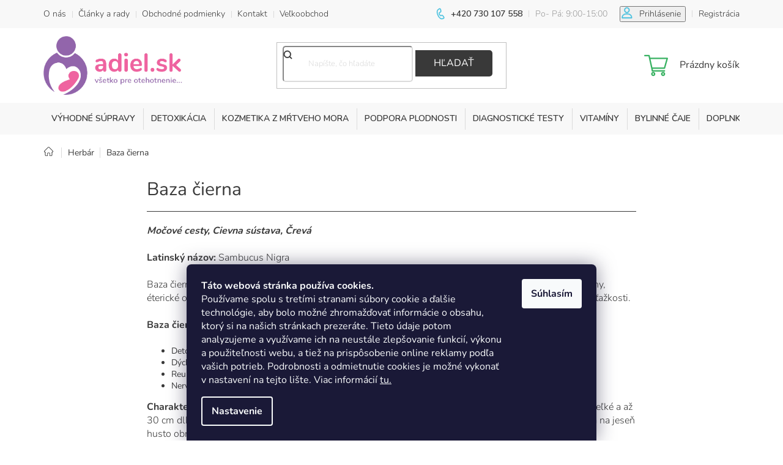

--- FILE ---
content_type: text/html; charset=utf-8
request_url: https://www.adiel.sk/herbar/baza-cierna/
body_size: 24574
content:
<!doctype html><html lang="sk" dir="ltr" class="header-background-light external-fonts-loaded"><head><meta charset="utf-8" /><meta name="viewport" content="width=device-width,initial-scale=1" /><title>Baza čierna - ADIEL.SK</title><link rel="preconnect" href="https://cdn.myshoptet.com" /><link rel="dns-prefetch" href="https://cdn.myshoptet.com" /><link rel="preload" href="https://cdn.myshoptet.com/prj/dist/master/cms/libs/jquery/jquery-1.11.3.min.js" as="script" /><link href="https://cdn.myshoptet.com/prj/dist/master/cms/templates/frontend_templates/shared/css/font-face/nunito.css" rel="stylesheet"><link href="https://cdn.myshoptet.com/prj/dist/master/shop/dist/font-shoptet-11.css.62c94c7785ff2cea73b2.css" rel="stylesheet"><script>
dataLayer = [];
dataLayer.push({'shoptet' : {
    "pageId": 699,
    "pageType": "article",
    "currency": "EUR",
    "currencyInfo": {
        "decimalSeparator": ",",
        "exchangeRate": 1,
        "priceDecimalPlaces": 2,
        "symbol": "\u20ac",
        "symbolLeft": 0,
        "thousandSeparator": " "
    },
    "language": "sk",
    "projectId": 383890,
    "cartInfo": {
        "id": null,
        "freeShipping": false,
        "freeShippingFrom": 79.989999999999995,
        "leftToFreeGift": {
            "formattedPrice": "15 \u20ac",
            "priceLeft": 15
        },
        "freeGift": false,
        "leftToFreeShipping": {
            "priceLeft": 79.989999999999995,
            "dependOnRegion": 0,
            "formattedPrice": "79,99 \u20ac"
        },
        "discountCoupon": [],
        "getNoBillingShippingPrice": {
            "withoutVat": 0,
            "vat": 0,
            "withVat": 0
        },
        "cartItems": [],
        "taxMode": "ORDINARY"
    },
    "cart": [],
    "customer": {
        "priceRatio": 1,
        "priceListId": 1,
        "groupId": null,
        "registered": false,
        "mainAccount": false
    }
}});
dataLayer.push({'cookie_consent' : {
    "marketing": "denied",
    "analytics": "denied"
}});
document.addEventListener('DOMContentLoaded', function() {
    shoptet.consent.onAccept(function(agreements) {
        if (agreements.length == 0) {
            return;
        }
        dataLayer.push({
            'cookie_consent' : {
                'marketing' : (agreements.includes(shoptet.config.cookiesConsentOptPersonalisation)
                    ? 'granted' : 'denied'),
                'analytics': (agreements.includes(shoptet.config.cookiesConsentOptAnalytics)
                    ? 'granted' : 'denied')
            },
            'event': 'cookie_consent'
        });
    });
});
</script>

<!-- Google Tag Manager -->
<script>(function(w,d,s,l,i){w[l]=w[l]||[];w[l].push({'gtm.start':
new Date().getTime(),event:'gtm.js'});var f=d.getElementsByTagName(s)[0],
j=d.createElement(s),dl=l!='dataLayer'?'&l='+l:'';j.async=true;j.src=
'https://www.googletagmanager.com/gtm.js?id='+i+dl;f.parentNode.insertBefore(j,f);
})(window,document,'script','dataLayer','GTM-P3ZWCZS');</script>
<!-- End Google Tag Manager -->

<meta property="og:type" content="article"><meta property="og:site_name" content="adiel.sk"><meta property="og:url" content="https://www.adiel.sk/herbar/baza-cierna/"><meta property="og:title" content="Baza čierna - ADIEL.SK"><meta name="author" content="ADIEL.SK"><meta name="web_author" content="Shoptet.sk"><meta name="dcterms.rightsHolder" content="www.adiel.sk"><meta name="robots" content="index,follow"><meta property="og:image" content="https://www.adiel.sk/user/articles/images/bez-cerny.jpg"><meta property="og:description" content="Baza čierna, ADIEL.SK"><meta name="description" content="Baza čierna, ADIEL.SK"><meta property="article:published_time" content="11.12.2020"><meta property="article:section" content="Baza čierna"><style>:root {--color-primary: #48bfdd;--color-primary-h: 192;--color-primary-s: 69%;--color-primary-l: 57%;--color-primary-hover: #393939;--color-primary-hover-h: 0;--color-primary-hover-s: 0%;--color-primary-hover-l: 22%;--color-secondary: #37B161;--color-secondary-h: 141;--color-secondary-s: 53%;--color-secondary-l: 45%;--color-secondary-hover: #369155;--color-secondary-hover-h: 140;--color-secondary-hover-s: 46%;--color-secondary-hover-l: 39%;--color-tertiary: #f150a0;--color-tertiary-h: 330;--color-tertiary-s: 85%;--color-tertiary-l: 63%;--color-tertiary-hover: #f286c2;--color-tertiary-hover-h: 327;--color-tertiary-hover-s: 81%;--color-tertiary-hover-l: 74%;--color-header-background: #ffffff;--template-font: "Nunito";--template-headings-font: "Nunito";--header-background-url: none;--cookies-notice-background: #1A1937;--cookies-notice-color: #F8FAFB;--cookies-notice-button-hover: #f5f5f5;--cookies-notice-link-hover: #27263f;--templates-update-management-preview-mode-content: "Náhľad aktualizácií šablóny je aktívny pre váš prehliadač."}</style>
    
    <link href="https://cdn.myshoptet.com/prj/dist/master/shop/dist/main-11.less.fcb4a42d7bd8a71b7ee2.css" rel="stylesheet" />
        
    <script>var shoptet = shoptet || {};</script>
    <script src="https://cdn.myshoptet.com/prj/dist/master/shop/dist/main-3g-header.js.05f199e7fd2450312de2.js"></script>
<!-- User include --><!-- api 473(125) html code header -->

                <style>
                    #order-billing-methods .radio-wrapper[data-guid="a146afaf-9b1d-11ed-90ab-b8ca3a6a5ac4"]:not(.cggooglepay), #order-billing-methods .radio-wrapper[data-guid="99bc8c4b-3285-11ed-90ab-b8ca3a6a5ac4"]:not(.cgapplepay) {
                        display: none;
                    }
                </style>
                <script type="text/javascript">
                    document.addEventListener('DOMContentLoaded', function() {
                        if (getShoptetDataLayer('pageType') === 'billingAndShipping') {
                            
                try {
                    if (window.ApplePaySession && window.ApplePaySession.canMakePayments()) {
                        document.querySelector('#order-billing-methods .radio-wrapper[data-guid="99bc8c4b-3285-11ed-90ab-b8ca3a6a5ac4"]').classList.add('cgapplepay');
                    }
                } catch (err) {} 
            
                            
                const cgBaseCardPaymentMethod = {
                        type: 'CARD',
                        parameters: {
                            allowedAuthMethods: ["PAN_ONLY", "CRYPTOGRAM_3DS"],
                            allowedCardNetworks: [/*"AMEX", "DISCOVER", "INTERAC", "JCB",*/ "MASTERCARD", "VISA"]
                        }
                };
                
                function cgLoadScript(src, callback)
                {
                    var s,
                        r,
                        t;
                    r = false;
                    s = document.createElement('script');
                    s.type = 'text/javascript';
                    s.src = src;
                    s.onload = s.onreadystatechange = function() {
                        if ( !r && (!this.readyState || this.readyState == 'complete') )
                        {
                            r = true;
                            callback();
                        }
                    };
                    t = document.getElementsByTagName('script')[0];
                    t.parentNode.insertBefore(s, t);
                } 
                
                function cgGetGoogleIsReadyToPayRequest() {
                    return Object.assign(
                        {},
                        {
                            apiVersion: 2,
                            apiVersionMinor: 0
                        },
                        {
                            allowedPaymentMethods: [cgBaseCardPaymentMethod]
                        }
                    );
                }

                function onCgGooglePayLoaded() {
                    let paymentsClient = new google.payments.api.PaymentsClient({environment: 'PRODUCTION'});
                    paymentsClient.isReadyToPay(cgGetGoogleIsReadyToPayRequest()).then(function(response) {
                        if (response.result) {
                            document.querySelector('#order-billing-methods .radio-wrapper[data-guid="a146afaf-9b1d-11ed-90ab-b8ca3a6a5ac4"]').classList.add('cggooglepay');	 	 	 	 	 
                        }
                    })
                    .catch(function(err) {});
                }
                
                cgLoadScript('https://pay.google.com/gp/p/js/pay.js', onCgGooglePayLoaded);
            
                        }
                    });
                </script> 
                
<!-- service 619(267) html code header -->
<link href="https://cdn.myshoptet.com/usr/fvstudio.myshoptet.com/user/documents/addons/cartupsell.min.css?24.11.1" rel="stylesheet">
<!-- project html code header -->
<link href="https://fonts.googleapis.com/css?family=Nunito:600&amp;subset=latin-ext" rel="stylesheet">
<!--<link href="https://cdn.myshoptet.com/usr/pkupravy.pavelkunes.cz/user/documents/adiel.sk/output/pkUpravy.css?v3.01d" class="pkUpravy" rel="stylesheet" />-->
<link href="https://cdn.myshoptet.com/usr/www.adiel.sk/user/documents/adiel.sk/pkUpravy.css?v3.01d" class="pkUpravy" rel="stylesheet" />
<link rel="stylesheet" href="https://cdn.myshoptet.com/usr/www.adiel.sk/user/documents/css/styles.css?v=1679555642">
<meta name="facebook-domain-verification" content="1yfi53pl1bkgcpwwj1ys0p7p5938mn" />
<meta name="google-site-verification" content="c56Jweu1VasEzJQKZjihGjHJnVXrLS_FJ-uQAKymrfQ" />
<!-- /User include --><link rel="shortcut icon" href="/favicon.ico" type="image/x-icon" /><link rel="canonical" href="https://www.adiel.sk/herbar/baza-cierna/" />    <script>
        var _hwq = _hwq || [];
        _hwq.push(['setKey', '5D11B2BFFB7FC4269D145ED866289DC2']);
        _hwq.push(['setTopPos', '0']);
        _hwq.push(['showWidget', '22']);
        (function() {
            var ho = document.createElement('script');
            ho.src = 'https://sk.im9.cz/direct/i/gjs.php?n=wdgt&sak=5D11B2BFFB7FC4269D145ED866289DC2';
            var s = document.getElementsByTagName('script')[0]; s.parentNode.insertBefore(ho, s);
        })();
    </script>
<script>!function(){var t={9196:function(){!function(){var t=/\[object (Boolean|Number|String|Function|Array|Date|RegExp)\]/;function r(r){return null==r?String(r):(r=t.exec(Object.prototype.toString.call(Object(r))))?r[1].toLowerCase():"object"}function n(t,r){return Object.prototype.hasOwnProperty.call(Object(t),r)}function e(t){if(!t||"object"!=r(t)||t.nodeType||t==t.window)return!1;try{if(t.constructor&&!n(t,"constructor")&&!n(t.constructor.prototype,"isPrototypeOf"))return!1}catch(t){return!1}for(var e in t);return void 0===e||n(t,e)}function o(t,r,n){this.b=t,this.f=r||function(){},this.d=!1,this.a={},this.c=[],this.e=function(t){return{set:function(r,n){u(c(r,n),t.a)},get:function(r){return t.get(r)}}}(this),i(this,t,!n);var e=t.push,o=this;t.push=function(){var r=[].slice.call(arguments,0),n=e.apply(t,r);return i(o,r),n}}function i(t,n,o){for(t.c.push.apply(t.c,n);!1===t.d&&0<t.c.length;){if("array"==r(n=t.c.shift()))t:{var i=n,a=t.a;if("string"==r(i[0])){for(var f=i[0].split("."),s=f.pop(),p=(i=i.slice(1),0);p<f.length;p++){if(void 0===a[f[p]])break t;a=a[f[p]]}try{a[s].apply(a,i)}catch(t){}}}else if("function"==typeof n)try{n.call(t.e)}catch(t){}else{if(!e(n))continue;for(var l in n)u(c(l,n[l]),t.a)}o||(t.d=!0,t.f(t.a,n),t.d=!1)}}function c(t,r){for(var n={},e=n,o=t.split("."),i=0;i<o.length-1;i++)e=e[o[i]]={};return e[o[o.length-1]]=r,n}function u(t,o){for(var i in t)if(n(t,i)){var c=t[i];"array"==r(c)?("array"==r(o[i])||(o[i]=[]),u(c,o[i])):e(c)?(e(o[i])||(o[i]={}),u(c,o[i])):o[i]=c}}window.DataLayerHelper=o,o.prototype.get=function(t){var r=this.a;t=t.split(".");for(var n=0;n<t.length;n++){if(void 0===r[t[n]])return;r=r[t[n]]}return r},o.prototype.flatten=function(){this.b.splice(0,this.b.length),this.b[0]={},u(this.a,this.b[0])}}()}},r={};function n(e){var o=r[e];if(void 0!==o)return o.exports;var i=r[e]={exports:{}};return t[e](i,i.exports,n),i.exports}n.n=function(t){var r=t&&t.__esModule?function(){return t.default}:function(){return t};return n.d(r,{a:r}),r},n.d=function(t,r){for(var e in r)n.o(r,e)&&!n.o(t,e)&&Object.defineProperty(t,e,{enumerable:!0,get:r[e]})},n.o=function(t,r){return Object.prototype.hasOwnProperty.call(t,r)},function(){"use strict";n(9196)}()}();</script>    <!-- Global site tag (gtag.js) - Google Analytics -->
    <script async src="https://www.googletagmanager.com/gtag/js?id=17185449472"></script>
    <script>
        
        window.dataLayer = window.dataLayer || [];
        function gtag(){dataLayer.push(arguments);}
        

                    console.debug('default consent data');

            gtag('consent', 'default', {"ad_storage":"denied","analytics_storage":"denied","ad_user_data":"denied","ad_personalization":"denied","wait_for_update":500});
            dataLayer.push({
                'event': 'default_consent'
            });
        
        gtag('js', new Date());

                gtag('config', 'UA-9443237-12', { 'groups': "UA" });
        
                gtag('config', 'G-VYRXXT6WFJ', {"groups":"GA4","send_page_view":false,"content_group":"article","currency":"EUR","page_language":"sk"});
        
                gtag('config', 'AW-826111095', {"allow_enhanced_conversions":true});
        
                gtag('config', 'AW-17185449472', {"allow_enhanced_conversions":true});
        
        
        
        
                    gtag('event', 'page_view', {"send_to":"GA4","page_language":"sk","content_group":"article","currency":"EUR"});
        
        
        
        
        
        
        
        
        
        
        
        
        
        document.addEventListener('DOMContentLoaded', function() {
            if (typeof shoptet.tracking !== 'undefined') {
                for (var id in shoptet.tracking.bannersList) {
                    gtag('event', 'view_promotion', {
                        "send_to": "UA",
                        "promotions": [
                            {
                                "id": shoptet.tracking.bannersList[id].id,
                                "name": shoptet.tracking.bannersList[id].name,
                                "position": shoptet.tracking.bannersList[id].position
                            }
                        ]
                    });
                }
            }

            shoptet.consent.onAccept(function(agreements) {
                if (agreements.length !== 0) {
                    console.debug('gtag consent accept');
                    var gtagConsentPayload =  {
                        'ad_storage': agreements.includes(shoptet.config.cookiesConsentOptPersonalisation)
                            ? 'granted' : 'denied',
                        'analytics_storage': agreements.includes(shoptet.config.cookiesConsentOptAnalytics)
                            ? 'granted' : 'denied',
                                                                                                'ad_user_data': agreements.includes(shoptet.config.cookiesConsentOptPersonalisation)
                            ? 'granted' : 'denied',
                        'ad_personalization': agreements.includes(shoptet.config.cookiesConsentOptPersonalisation)
                            ? 'granted' : 'denied',
                        };
                    console.debug('update consent data', gtagConsentPayload);
                    gtag('consent', 'update', gtagConsentPayload);
                    dataLayer.push(
                        { 'event': 'update_consent' }
                    );
                }
            });
        });
    </script>
</head><body class="desktop id-699 in-herbar template-11 type-post multiple-columns-body columns-3 ums_forms_redesign--off ums_a11y_category_page--on ums_discussion_rating_forms--off ums_flags_display_unification--on ums_a11y_login--on mobile-header-version-0"><noscript>
    <style>
        #header {
            padding-top: 0;
            position: relative !important;
            top: 0;
        }
        .header-navigation {
            position: relative !important;
        }
        .overall-wrapper {
            margin: 0 !important;
        }
        body:not(.ready) {
            visibility: visible !important;
        }
    </style>
    <div class="no-javascript">
        <div class="no-javascript__title">Musíte zmeniť nastavenie vášho prehliadača</div>
        <div class="no-javascript__text">Pozrite sa na: <a href="https://www.google.com/support/bin/answer.py?answer=23852">Ako povoliť JavaScript vo vašom prehliadači</a>.</div>
        <div class="no-javascript__text">Ak používate software na blokovanie reklám, možno bude potrebné, aby ste povolili JavaScript z tejto stránky.</div>
        <div class="no-javascript__text">Ďakujeme.</div>
    </div>
</noscript>

        <div id="fb-root"></div>
        <script>
            window.fbAsyncInit = function() {
                FB.init({
//                    appId            : 'your-app-id',
                    autoLogAppEvents : true,
                    xfbml            : true,
                    version          : 'v19.0'
                });
            };
        </script>
        <script async defer crossorigin="anonymous" src="https://connect.facebook.net/sk_SK/sdk.js"></script>
<!-- Google Tag Manager (noscript) -->
<noscript><iframe src="https://www.googletagmanager.com/ns.html?id=GTM-P3ZWCZS"
height="0" width="0" style="display:none;visibility:hidden"></iframe></noscript>
<!-- End Google Tag Manager (noscript) -->

    <div class="siteCookies siteCookies--bottom siteCookies--dark js-siteCookies" role="dialog" data-testid="cookiesPopup" data-nosnippet>
        <div class="siteCookies__form">
            <div class="siteCookies__content">
                <div class="siteCookies__text">
                    <span class="VIiyi" jsaction="mouseup:BR6jm" jsname="jqKxS" lang="sk"><strong><span jsaction="agoMJf:PFBcW;usxOmf:aWLT7;jhKsnd:P7O7bd,F8DmGf;Q4AGo:Gm7gYd,qAKMYb;uFUCPb:pvnm0e,pfE8Hb,PFBcW;f56efd:dJXsye;EnoYf:KNzws,ZJsZZ,JgVSJc;zdMJQc:cCQNKb,ZJsZZ,zchEXc;Ytrrj:JJDvdc;tNR8yc:GeFvjb;oFN6Ye:hij5Wb;bmeZHc:iURhpf;Oxj3Xe:qAKMYb,yaf12d" jsname="txFAF" class="JLqJ4b ChMk0b" data-language-for-alternatives="sk" data-language-to-translate-into="cs" data-phrase-index="0" data-number-of-phrases="6" jscontroller="Zl5N8" jsdata="uqLsIf;_;$62" jsmodel="SsMkhd"><span jsaction="click:qtZ4nf,GFf3ac,tMZCfe; contextmenu:Nqw7Te,QP7LD; mouseout:Nqw7Te; mouseover:qtZ4nf,c2aHje" jsname="W297wb">Táto webová stránka používa cookies.</span></span></strong><span jsaction="agoMJf:PFBcW;usxOmf:aWLT7;jhKsnd:P7O7bd,F8DmGf;Q4AGo:Gm7gYd,qAKMYb;uFUCPb:pvnm0e,pfE8Hb,PFBcW;f56efd:dJXsye;EnoYf:KNzws,ZJsZZ,JgVSJc;zdMJQc:cCQNKb,ZJsZZ,zchEXc;Ytrrj:JJDvdc;tNR8yc:GeFvjb;oFN6Ye:hij5Wb;bmeZHc:iURhpf;Oxj3Xe:qAKMYb,yaf12d" jsname="txFAF" class="JLqJ4b" data-language-for-alternatives="sk" data-language-to-translate-into="cs" data-phrase-index="1" data-number-of-phrases="6" jscontroller="Zl5N8" jsdata="uqLsIf;_;$63" jsmodel="SsMkhd"><span jsaction="click:qtZ4nf,GFf3ac,tMZCfe; contextmenu:Nqw7Te,QP7LD; mouseout:Nqw7Te; mouseover:qtZ4nf,c2aHje" jsname="W297wb"> <br /></span></span><span jsaction="agoMJf:PFBcW;usxOmf:aWLT7;jhKsnd:P7O7bd,F8DmGf;Q4AGo:Gm7gYd,qAKMYb;uFUCPb:pvnm0e,pfE8Hb,PFBcW;f56efd:dJXsye;EnoYf:KNzws,ZJsZZ,JgVSJc;zdMJQc:cCQNKb,ZJsZZ,zchEXc;Ytrrj:JJDvdc;tNR8yc:GeFvjb;oFN6Ye:hij5Wb;bmeZHc:iURhpf;Oxj3Xe:qAKMYb,yaf12d" jsname="txFAF" class="JLqJ4b ChMk0b" data-language-for-alternatives="sk" data-language-to-translate-into="cs" data-phrase-index="2" data-number-of-phrases="6" jscontroller="Zl5N8" jsdata="uqLsIf;_;$64" jsmodel="SsMkhd"><span jsaction="click:qtZ4nf,GFf3ac,tMZCfe; contextmenu:Nqw7Te,QP7LD; mouseout:Nqw7Te; mouseover:qtZ4nf,c2aHje" jsname="W297wb">Používame spolu s tretími stranami súbory cookie a ďalšie technológie, aby bolo možné zhromažďovať informácie o obsahu, ktorý si na našich stránkach prezeráte.</span></span> <span jsaction="agoMJf:PFBcW;usxOmf:aWLT7;jhKsnd:P7O7bd,F8DmGf;Q4AGo:Gm7gYd,qAKMYb;uFUCPb:pvnm0e,pfE8Hb,PFBcW;f56efd:dJXsye;EnoYf:KNzws,ZJsZZ,JgVSJc;zdMJQc:cCQNKb,ZJsZZ,zchEXc;Ytrrj:JJDvdc;tNR8yc:GeFvjb;oFN6Ye:hij5Wb;bmeZHc:iURhpf;Oxj3Xe:qAKMYb,yaf12d" jsname="txFAF" class="JLqJ4b ChMk0b" data-language-for-alternatives="sk" data-language-to-translate-into="cs" data-phrase-index="3" data-number-of-phrases="6" jscontroller="Zl5N8" jsdata="uqLsIf;_;$65" jsmodel="SsMkhd"><span jsaction="click:qtZ4nf,GFf3ac,tMZCfe; contextmenu:Nqw7Te,QP7LD; mouseout:Nqw7Te; mouseover:qtZ4nf,c2aHje" jsname="W297wb">Tieto údaje potom analyzujeme a využívame ich na neustále zlepšovanie funkcií, výkonu a použiteľnosti webu, a tiež na prispôsobenie online reklamy podľa vašich potrieb.</span></span> <span jsaction="agoMJf:PFBcW;usxOmf:aWLT7;jhKsnd:P7O7bd,F8DmGf;Q4AGo:Gm7gYd,qAKMYb;uFUCPb:pvnm0e,pfE8Hb,PFBcW;f56efd:dJXsye;EnoYf:KNzws,ZJsZZ,JgVSJc;zdMJQc:cCQNKb,ZJsZZ,zchEXc;Ytrrj:JJDvdc;tNR8yc:GeFvjb;oFN6Ye:hij5Wb;bmeZHc:iURhpf;Oxj3Xe:qAKMYb,yaf12d" jsname="txFAF" class="JLqJ4b ChMk0b" data-language-for-alternatives="sk" data-language-to-translate-into="cs" data-phrase-index="4" data-number-of-phrases="6" jscontroller="Zl5N8" jsdata="uqLsIf;_;$66" jsmodel="SsMkhd"><span jsaction="click:qtZ4nf,GFf3ac,tMZCfe; contextmenu:Nqw7Te,QP7LD; mouseout:Nqw7Te; mouseover:qtZ4nf,c2aHje" jsname="W297wb">Podrobnosti a odmietnutie cookies je možné vykonať v nastavení na tejto lište.</span></span> <span jsaction="agoMJf:PFBcW;usxOmf:aWLT7;jhKsnd:P7O7bd,F8DmGf;Q4AGo:Gm7gYd,qAKMYb;uFUCPb:pvnm0e,pfE8Hb,PFBcW;f56efd:dJXsye;EnoYf:KNzws,ZJsZZ,JgVSJc;zdMJQc:cCQNKb,ZJsZZ,zchEXc;Ytrrj:JJDvdc;tNR8yc:GeFvjb;oFN6Ye:hij5Wb;bmeZHc:iURhpf;Oxj3Xe:qAKMYb,yaf12d" jsname="txFAF" class="JLqJ4b ChMk0b" data-language-for-alternatives="sk" data-language-to-translate-into="cs" data-phrase-index="5" data-number-of-phrases="6" jscontroller="Zl5N8" jsdata="uqLsIf;_;$67" jsmodel="SsMkhd"><span jsaction="click:qtZ4nf,GFf3ac,tMZCfe; contextmenu:Nqw7Te,QP7LD; mouseout:Nqw7Te; mouseover:qtZ4nf,c2aHje" jsname="W297wb">Viac informácií <a href="https://www.adiel.sk/podmienky-ochrany-osobnych-udajov/" target="_blank" rel="noopener noreferrer">tu.</a></span></span></span>
                </div>
                <p class="siteCookies__links">
                    <button class="siteCookies__link js-cookies-settings" aria-label="Nastavenia cookies" data-testid="cookiesSettings">Nastavenie</button>
                </p>
            </div>
            <div class="siteCookies__buttonWrap">
                                <button class="siteCookies__button js-cookiesConsentSubmit" value="all" aria-label="Prijať cookies" data-testid="buttonCookiesAccept">Súhlasím</button>
            </div>
        </div>
        <script>
            document.addEventListener("DOMContentLoaded", () => {
                const siteCookies = document.querySelector('.js-siteCookies');
                document.addEventListener("scroll", shoptet.common.throttle(() => {
                    const st = document.documentElement.scrollTop;
                    if (st > 1) {
                        siteCookies.classList.add('siteCookies--scrolled');
                    } else {
                        siteCookies.classList.remove('siteCookies--scrolled');
                    }
                }, 100));
            });
        </script>
    </div>
<a href="#content" class="skip-link sr-only">Prejsť na obsah</a><div class="overall-wrapper"><div class="user-action"><div class="container">
    <div class="user-action-in">
                    <div id="login" class="user-action-login popup-widget login-widget" role="dialog" aria-labelledby="loginHeading">
        <div class="popup-widget-inner">
                            <h2 id="loginHeading">Prihlásenie k vášmu účtu</h2><div id="customerLogin"><form action="/action/Customer/Login/" method="post" id="formLoginIncluded" class="csrf-enabled formLogin" data-testid="formLogin"><input type="hidden" name="referer" value="" /><div class="form-group"><div class="input-wrapper email js-validated-element-wrapper no-label"><input type="email" name="email" class="form-control" autofocus placeholder="E-mailová adresa (napr. jan@novak.sk)" data-testid="inputEmail" autocomplete="email" required /></div></div><div class="form-group"><div class="input-wrapper password js-validated-element-wrapper no-label"><input type="password" name="password" class="form-control" placeholder="Heslo" data-testid="inputPassword" autocomplete="current-password" required /><span class="no-display">Nemôžete vyplniť toto pole</span><input type="text" name="surname" value="" class="no-display" /></div></div><div class="form-group"><div class="login-wrapper"><button type="submit" class="btn btn-secondary btn-text btn-login" data-testid="buttonSubmit">Prihlásiť sa</button><div class="password-helper"><a href="/registracia/" data-testid="signup" rel="nofollow">Nová registrácia</a><a href="/klient/zabudnute-heslo/" rel="nofollow">Zabudnuté heslo</a></div></div></div><div class="social-login-buttons"><div class="social-login-buttons-divider"><span>alebo</span></div><div class="form-group"><a href="/action/Social/login/?provider=Facebook" class="login-btn facebook" rel="nofollow"><span class="login-facebook-icon"></span><strong>Prihlásiť sa cez Facebook</strong></a></div><div class="form-group"><a href="/action/Social/login/?provider=Google" class="login-btn google" rel="nofollow"><span class="login-google-icon"></span><strong>Prihlásiť sa cez Google</strong></a></div></div></form>
</div>                    </div>
    </div>

                            <div id="cart-widget" class="user-action-cart popup-widget cart-widget loader-wrapper" data-testid="popupCartWidget" role="dialog" aria-hidden="true">
    <div class="popup-widget-inner cart-widget-inner place-cart-here">
        <div class="loader-overlay">
            <div class="loader"></div>
        </div>
    </div>

    <div class="cart-widget-button">
        <a href="/kosik/" class="btn btn-conversion" id="continue-order-button" rel="nofollow" data-testid="buttonNextStep">Pokračovať do košíka</a>
    </div>
</div>
            </div>
</div>
</div><div class="top-navigation-bar" data-testid="topNavigationBar">

    <div class="container">

        <div class="top-navigation-contacts">
            <strong>Zákaznícka podpora:</strong><a href="tel:+420730107558" class="project-phone" aria-label="Zavolať na +420730107558" data-testid="contactboxPhone"><span>+420 730 107 558</span></a><a href="mailto:obchod@adiel.sk" class="project-email" data-testid="contactboxEmail"><span>obchod@adiel.sk</span></a>        </div>

                            <div class="top-navigation-menu">
                <div class="top-navigation-menu-trigger"></div>
                <ul class="top-navigation-bar-menu">
                                            <li class="top-navigation-menu-item-27">
                            <a href="/o-nas/">O nás</a>
                        </li>
                                            <li class="top-navigation-menu-item-696">
                            <a href="/clanky-a-rady/">Články a rady</a>
                        </li>
                                            <li class="top-navigation-menu-item-39">
                            <a href="/obchodne-podmienky/">Obchodné podmienky</a>
                        </li>
                                            <li class="top-navigation-menu-item-29">
                            <a href="/kontakt/">Kontakt</a>
                        </li>
                                            <li class="top-navigation-menu-item-693">
                            <a href="/velkoobchod/">Veľkoobchod</a>
                        </li>
                                    </ul>
                <ul class="top-navigation-bar-menu-helper"></ul>
            </div>
        
        <div class="top-navigation-tools">
            <div class="responsive-tools">
                <a href="#" class="toggle-window" data-target="search" aria-label="Hľadať" data-testid="linkSearchIcon"></a>
                                                            <a href="#" class="toggle-window" data-target="login"></a>
                                                    <a href="#" class="toggle-window" data-target="navigation" aria-label="Menu" data-testid="hamburgerMenu"></a>
            </div>
                        <button class="top-nav-button top-nav-button-login toggle-window" type="button" data-target="login" aria-haspopup="dialog" aria-controls="login" aria-expanded="false" data-testid="signin"><span>Prihlásenie</span></button>        </div>

    </div>

</div>
<header id="header"><div class="container navigation-wrapper">
    <div class="header-top">
        <div class="site-name-wrapper">
            <div class="site-name"><a href="/" data-testid="linkWebsiteLogo"><img src="https://cdn.myshoptet.com/usr/www.adiel.sk/user/logos/adiel_sk_novy_font.png" alt="ADIEL.SK" fetchpriority="low" /></a></div>        </div>
        <div class="search" itemscope itemtype="https://schema.org/WebSite">
            <meta itemprop="headline" content="Herbár"/><meta itemprop="url" content="https://www.adiel.sk"/><meta itemprop="text" content="Baza čierna, ADIEL.SK"/>            <form action="/action/ProductSearch/prepareString/" method="post"
    id="formSearchForm" class="search-form compact-form js-search-main"
    itemprop="potentialAction" itemscope itemtype="https://schema.org/SearchAction" data-testid="searchForm">
    <fieldset>
        <meta itemprop="target"
            content="https://www.adiel.sk/vyhladavanie/?string={string}"/>
        <input type="hidden" name="language" value="sk"/>
        
            
<input
    type="search"
    name="string"
        class="query-input form-control search-input js-search-input"
    placeholder="Napíšte, čo hľadáte"
    autocomplete="off"
    required
    itemprop="query-input"
    aria-label="Vyhľadávanie"
    data-testid="searchInput"
>
            <button type="submit" class="btn btn-default" data-testid="searchBtn">Hľadať</button>
        
    </fieldset>
</form>
        </div>
        <div class="navigation-buttons">
                
    <a href="/kosik/" class="btn btn-icon toggle-window cart-count" data-target="cart" data-hover="true" data-redirect="true" data-testid="headerCart" rel="nofollow" aria-haspopup="dialog" aria-expanded="false" aria-controls="cart-widget">
        
                <span class="sr-only">Nákupný košík</span>
        
            <span class="cart-price visible-lg-inline-block" data-testid="headerCartPrice">
                                    Prázdny košík                            </span>
        
    
            </a>
        </div>
    </div>
    <nav id="navigation" aria-label="Hlavné menu" data-collapsible="true"><div class="navigation-in menu"><ul class="menu-level-1" role="menubar" data-testid="headerMenuItems"><li class="menu-item-967" role="none"><a href="/vyhodne-supravy/" data-testid="headerMenuItem" role="menuitem" aria-expanded="false"><b>Výhodné súpravy</b></a></li>
<li class="menu-item-979" role="none"><a href="/detoxikacia/" data-testid="headerMenuItem" role="menuitem" aria-expanded="false"><b>DETOXIKÁCIA</b></a></li>
<li class="menu-item-982" role="none"><a href="/kozmetika-z-mrtveho-mora/" data-testid="headerMenuItem" role="menuitem" aria-expanded="false"><b>Kozmetika z Mŕtveho mora</b></a></li>
<li class="menu-item-726 ext" role="none"><a href="/podpora-plodnosti/" data-testid="headerMenuItem" role="menuitem" aria-haspopup="true" aria-expanded="false"><b>Podpora plodnosti</b><span class="submenu-arrow"></span></a><ul class="menu-level-2" aria-label="Podpora plodnosti" tabindex="-1" role="menu"><li class="menu-item-729 has-third-level" role="none"><a href="/podpora-plodnosti-pro-muze/" class="menu-image" data-testid="headerMenuItem" tabindex="-1" aria-hidden="true"><img src="data:image/svg+xml,%3Csvg%20width%3D%22140%22%20height%3D%22100%22%20xmlns%3D%22http%3A%2F%2Fwww.w3.org%2F2000%2Fsvg%22%3E%3C%2Fsvg%3E" alt="" aria-hidden="true" width="140" height="100"  data-src="https://cdn.myshoptet.com/usr/www.adiel.sk/user/categories/thumb/podpora_plodosti_pro_muze.jpg" fetchpriority="low" /></a><div><a href="/podpora-plodnosti-pro-muze/" data-testid="headerMenuItem" role="menuitem"><span>Podpora plodnosti pre mužov</span></a>
                                                    <ul class="menu-level-3" role="menu">
                                                                    <li class="menu-item-783" role="none">
                                        <a href="/vitaminy-pro-muze/" data-testid="headerMenuItem" role="menuitem">
                                            Vitamíny pre mužov</a>,                                    </li>
                                                                    <li class="menu-item-801" role="none">
                                        <a href="/bylinne-caje-pro-muze/" data-testid="headerMenuItem" role="menuitem">
                                            Bylinné čaje pre mužov</a>,                                    </li>
                                                                    <li class="menu-item-807" role="none">
                                        <a href="/doplnky-stravy-pro-muze/" data-testid="headerMenuItem" role="menuitem">
                                            Doplnky stravy pre mužov</a>,                                    </li>
                                                                    <li class="menu-item-840" role="none">
                                        <a href="/testy-plodnosti-pro-muze/" data-testid="headerMenuItem" role="menuitem">
                                            Testy plodnosti pre mužov</a>,                                    </li>
                                                                    <li class="menu-item-891" role="none">
                                        <a href="/bylinne-tinktury-pro-muze/" data-testid="headerMenuItem" role="menuitem">
                                            Bylinné tinktúry pre mužov</a>                                    </li>
                                                            </ul>
                        </div></li><li class="menu-item-741 has-third-level" role="none"><a href="/podpora-plodnosti-pro-zeny/" class="menu-image" data-testid="headerMenuItem" tabindex="-1" aria-hidden="true"><img src="data:image/svg+xml,%3Csvg%20width%3D%22140%22%20height%3D%22100%22%20xmlns%3D%22http%3A%2F%2Fwww.w3.org%2F2000%2Fsvg%22%3E%3C%2Fsvg%3E" alt="" aria-hidden="true" width="140" height="100"  data-src="https://cdn.myshoptet.com/usr/www.adiel.sk/user/categories/thumb/podpora_plodnosti_pro_zeny.jpg" fetchpriority="low" /></a><div><a href="/podpora-plodnosti-pro-zeny/" data-testid="headerMenuItem" role="menuitem"><span>Podpora plodnosti pre ženy</span></a>
                                                    <ul class="menu-level-3" role="menu">
                                                                    <li class="menu-item-753" role="none">
                                        <a href="/bazalni-teplomery-a-monitory/" data-testid="headerMenuItem" role="menuitem">
                                            Bazálna teplomery a monitory</a>,                                    </li>
                                                                    <li class="menu-item-765" role="none">
                                        <a href="/bylinne-caje-pro-zeny/" data-testid="headerMenuItem" role="menuitem">
                                            Bylinné čaje pre ženy</a>,                                    </li>
                                                                    <li class="menu-item-774" role="none">
                                        <a href="/doplnky-stravy-pro-zeny/" data-testid="headerMenuItem" role="menuitem">
                                            Doplnky stravy pre ženy</a>,                                    </li>
                                                                    <li class="menu-item-792" role="none">
                                        <a href="/vitaminy-pro-zeny/" data-testid="headerMenuItem" role="menuitem">
                                            Vitamíny pre ženy</a>,                                    </li>
                                                                    <li class="menu-item-816" role="none">
                                        <a href="/ovulacni-testy-2/" data-testid="headerMenuItem" role="menuitem">
                                            Ovulačné testy</a>,                                    </li>
                                                                    <li class="menu-item-822" role="none">
                                        <a href="/tehotenske-testy-2/" data-testid="headerMenuItem" role="menuitem">
                                            Tehotenské testy</a>,                                    </li>
                                                                    <li class="menu-item-843" role="none">
                                        <a href="/testy-plodnosti-pro-zeny/" data-testid="headerMenuItem" role="menuitem">
                                            Testy plodnosti pre ženy</a>,                                    </li>
                                                                    <li class="menu-item-861" role="none">
                                        <a href="/telove-regeneracni-kremy/" data-testid="headerMenuItem" role="menuitem">
                                            Telové regeneračné krémy</a>,                                    </li>
                                                                    <li class="menu-item-879" role="none">
                                        <a href="/bylinne-tinktury-pro-zeny/" data-testid="headerMenuItem" role="menuitem">
                                            Bylinné tinktúry pre ženy</a>                                    </li>
                                                            </ul>
                        </div></li><li class="menu-item-825" role="none"><a href="/vceli-produkty/" class="menu-image" data-testid="headerMenuItem" tabindex="-1" aria-hidden="true"><img src="data:image/svg+xml,%3Csvg%20width%3D%22140%22%20height%3D%22100%22%20xmlns%3D%22http%3A%2F%2Fwww.w3.org%2F2000%2Fsvg%22%3E%3C%2Fsvg%3E" alt="" aria-hidden="true" width="140" height="100"  data-src="https://cdn.myshoptet.com/usr/www.adiel.sk/user/categories/thumb/v__el___produkty.jpg" fetchpriority="low" /></a><div><a href="/vceli-produkty/" data-testid="headerMenuItem" role="menuitem"><span>Včelie produkty</span></a>
                        </div></li><li class="menu-item-849" role="none"><a href="/lubrikacni-gely/" class="menu-image" data-testid="headerMenuItem" tabindex="-1" aria-hidden="true"><img src="data:image/svg+xml,%3Csvg%20width%3D%22140%22%20height%3D%22100%22%20xmlns%3D%22http%3A%2F%2Fwww.w3.org%2F2000%2Fsvg%22%3E%3C%2Fsvg%3E" alt="" aria-hidden="true" width="140" height="100"  data-src="https://cdn.myshoptet.com/usr/www.adiel.sk/user/categories/thumb/lubrika__n___gely.jpg" fetchpriority="low" /></a><div><a href="/lubrikacni-gely/" data-testid="headerMenuItem" role="menuitem"><span>Lubrikačné gély</span></a>
                        </div></li><li class="menu-item-858" role="none"><a href="/darkovy-poukaz/" class="menu-image" data-testid="headerMenuItem" tabindex="-1" aria-hidden="true"><img src="data:image/svg+xml,%3Csvg%20width%3D%22140%22%20height%3D%22100%22%20xmlns%3D%22http%3A%2F%2Fwww.w3.org%2F2000%2Fsvg%22%3E%3C%2Fsvg%3E" alt="" aria-hidden="true" width="140" height="100"  data-src="https://cdn.myshoptet.com/usr/www.adiel.sk/user/categories/thumb/darkovy_poukaz_adiel_skk.jpg" fetchpriority="low" /></a><div><a href="/darkovy-poukaz/" data-testid="headerMenuItem" role="menuitem"><span>Darčekové poukazy a balenie</span></a>
                        </div></li></ul></li>
<li class="menu-item-735 ext" role="none"><a href="/diagnosticke-testy/" data-testid="headerMenuItem" role="menuitem" aria-haspopup="true" aria-expanded="false"><b>Diagnostické testy</b><span class="submenu-arrow"></span></a><ul class="menu-level-2" aria-label="Diagnostické testy" tabindex="-1" role="menu"><li class="menu-item-747" role="none"><a href="/bazalni-teplomery/" class="menu-image" data-testid="headerMenuItem" tabindex="-1" aria-hidden="true"><img src="data:image/svg+xml,%3Csvg%20width%3D%22140%22%20height%3D%22100%22%20xmlns%3D%22http%3A%2F%2Fwww.w3.org%2F2000%2Fsvg%22%3E%3C%2Fsvg%3E" alt="" aria-hidden="true" width="140" height="100"  data-src="https://cdn.myshoptet.com/usr/www.adiel.sk/user/categories/thumb/bazalni-teplomer_nove-baleni.jpg" fetchpriority="low" /></a><div><a href="/bazalni-teplomery/" data-testid="headerMenuItem" role="menuitem"><span>Bazálne teplomery</span></a>
                        </div></li><li class="menu-item-813" role="none"><a href="/ovulacni-testy/" class="menu-image" data-testid="headerMenuItem" tabindex="-1" aria-hidden="true"><img src="data:image/svg+xml,%3Csvg%20width%3D%22140%22%20height%3D%22100%22%20xmlns%3D%22http%3A%2F%2Fwww.w3.org%2F2000%2Fsvg%22%3E%3C%2Fsvg%3E" alt="" aria-hidden="true" width="140" height="100"  data-src="https://cdn.myshoptet.com/usr/www.adiel.sk/user/categories/thumb/ovula__n___testy-1.jpg" fetchpriority="low" /></a><div><a href="/ovulacni-testy/" data-testid="headerMenuItem" role="menuitem"><span>Ovulačné testy</span></a>
                        </div></li><li class="menu-item-819" role="none"><a href="/tehotenske-testy/" class="menu-image" data-testid="headerMenuItem" tabindex="-1" aria-hidden="true"><img src="data:image/svg+xml,%3Csvg%20width%3D%22140%22%20height%3D%22100%22%20xmlns%3D%22http%3A%2F%2Fwww.w3.org%2F2000%2Fsvg%22%3E%3C%2Fsvg%3E" alt="" aria-hidden="true" width="140" height="100"  data-src="https://cdn.myshoptet.com/usr/www.adiel.sk/user/categories/thumb/vyj__me__n___p__esn___sada.jpg" fetchpriority="low" /></a><div><a href="/tehotenske-testy/" data-testid="headerMenuItem" role="menuitem"><span>Tehotenské testy</span></a>
                        </div></li><li class="menu-item-837" role="none"><a href="/testy-plodnosti/" class="menu-image" data-testid="headerMenuItem" tabindex="-1" aria-hidden="true"><img src="data:image/svg+xml,%3Csvg%20width%3D%22140%22%20height%3D%22100%22%20xmlns%3D%22http%3A%2F%2Fwww.w3.org%2F2000%2Fsvg%22%3E%3C%2Fsvg%3E" alt="" aria-hidden="true" width="140" height="100"  data-src="https://cdn.myshoptet.com/usr/www.adiel.sk/user/categories/thumb/testy_plodnosti_pro_p__ry.jpg" fetchpriority="low" /></a><div><a href="/testy-plodnosti/" data-testid="headerMenuItem" role="menuitem"><span>Testy plodnosti</span></a>
                        </div></li></ul></li>
<li class="menu-item-777 ext" role="none"><a href="/vitaminy/" data-testid="headerMenuItem" role="menuitem" aria-haspopup="true" aria-expanded="false"><b>Vitamíny</b><span class="submenu-arrow"></span></a><ul class="menu-level-2" aria-label="Vitamíny" tabindex="-1" role="menu"><li class="menu-item-780" role="none"><a href="/pro-muze/" class="menu-image" data-testid="headerMenuItem" tabindex="-1" aria-hidden="true"><img src="data:image/svg+xml,%3Csvg%20width%3D%22140%22%20height%3D%22100%22%20xmlns%3D%22http%3A%2F%2Fwww.w3.org%2F2000%2Fsvg%22%3E%3C%2Fsvg%3E" alt="" aria-hidden="true" width="140" height="100"  data-src="https://cdn.myshoptet.com/usr/www.adiel.sk/user/categories/thumb/pro_muze.jpg" fetchpriority="low" /></a><div><a href="/pro-muze/" data-testid="headerMenuItem" role="menuitem"><span>Pre mužov</span></a>
                        </div></li><li class="menu-item-789" role="none"><a href="/pro-zeny/" class="menu-image" data-testid="headerMenuItem" tabindex="-1" aria-hidden="true"><img src="data:image/svg+xml,%3Csvg%20width%3D%22140%22%20height%3D%22100%22%20xmlns%3D%22http%3A%2F%2Fwww.w3.org%2F2000%2Fsvg%22%3E%3C%2Fsvg%3E" alt="" aria-hidden="true" width="140" height="100"  data-src="https://cdn.myshoptet.com/usr/www.adiel.sk/user/categories/thumb/pro___eny.jpg" fetchpriority="low" /></a><div><a href="/pro-zeny/" data-testid="headerMenuItem" role="menuitem"><span>Pre ženy</span></a>
                        </div></li><li class="menu-item-855" role="none"><a href="/pro-tehotne-a-kojici/" class="menu-image" data-testid="headerMenuItem" tabindex="-1" aria-hidden="true"><img src="data:image/svg+xml,%3Csvg%20width%3D%22140%22%20height%3D%22100%22%20xmlns%3D%22http%3A%2F%2Fwww.w3.org%2F2000%2Fsvg%22%3E%3C%2Fsvg%3E" alt="" aria-hidden="true" width="140" height="100"  data-src="https://cdn.myshoptet.com/usr/www.adiel.sk/user/categories/thumb/pro_t__hotn___a_koj__c__.jpg" fetchpriority="low" /></a><div><a href="/pro-tehotne-a-kojici/" data-testid="headerMenuItem" role="menuitem"><span>Pre tehotné a dojčiace</span></a>
                        </div></li><li class="menu-item-933" role="none"><a href="/kyselina-listova/" class="menu-image" data-testid="headerMenuItem" tabindex="-1" aria-hidden="true"><img src="data:image/svg+xml,%3Csvg%20width%3D%22140%22%20height%3D%22100%22%20xmlns%3D%22http%3A%2F%2Fwww.w3.org%2F2000%2Fsvg%22%3E%3C%2Fsvg%3E" alt="" aria-hidden="true" width="140" height="100"  data-src="https://cdn.myshoptet.com/usr/www.adiel.sk/user/categories/thumb/1064.png" fetchpriority="low" /></a><div><a href="/kyselina-listova/" data-testid="headerMenuItem" role="menuitem"><span>Kyselina listová</span></a>
                        </div></li><li class="menu-item-970" role="none"><a href="/imunita/" class="menu-image" data-testid="headerMenuItem" tabindex="-1" aria-hidden="true"><img src="data:image/svg+xml,%3Csvg%20width%3D%22140%22%20height%3D%22100%22%20xmlns%3D%22http%3A%2F%2Fwww.w3.org%2F2000%2Fsvg%22%3E%3C%2Fsvg%3E" alt="" aria-hidden="true" width="140" height="100"  data-src="https://cdn.myshoptet.com/usr/www.adiel.sk/user/categories/thumb/vitcc.jpg" fetchpriority="low" /></a><div><a href="/imunita/" data-testid="headerMenuItem" role="menuitem"><span>Imunita</span></a>
                        </div></li></ul></li>
<li class="menu-item-756 ext" role="none"><a href="/bylinne-caje/" data-testid="headerMenuItem" role="menuitem" aria-haspopup="true" aria-expanded="false"><b>Bylinné čaje</b><span class="submenu-arrow"></span></a><ul class="menu-level-2" aria-label="Bylinné čaje" tabindex="-1" role="menu"><li class="menu-item-759" role="none"><a href="/caj-dle-baby-radnicke/" class="menu-image" data-testid="headerMenuItem" tabindex="-1" aria-hidden="true"><img src="data:image/svg+xml,%3Csvg%20width%3D%22140%22%20height%3D%22100%22%20xmlns%3D%22http%3A%2F%2Fwww.w3.org%2F2000%2Fsvg%22%3E%3C%2Fsvg%3E" alt="" aria-hidden="true" width="140" height="100"  data-src="https://cdn.myshoptet.com/usr/www.adiel.sk/user/categories/thumb/caj-dle-baby-radnicke-1-1024x1024.jpg" fetchpriority="low" /></a><div><a href="/caj-dle-baby-radnicke/" data-testid="headerMenuItem" role="menuitem"><span>Čaj podľa babky Radnickej</span></a>
                        </div></li><li class="menu-item-768" role="none"><a href="/caj-dle-ludmily-mojzisove/" class="menu-image" data-testid="headerMenuItem" tabindex="-1" aria-hidden="true"><img src="data:image/svg+xml,%3Csvg%20width%3D%22140%22%20height%3D%22100%22%20xmlns%3D%22http%3A%2F%2Fwww.w3.org%2F2000%2Fsvg%22%3E%3C%2Fsvg%3E" alt="" aria-hidden="true" width="140" height="100"  data-src="https://cdn.myshoptet.com/usr/www.adiel.sk/user/categories/thumb/bylinn_____aje_pro___eny-1.jpg" fetchpriority="low" /></a><div><a href="/caj-dle-ludmily-mojzisove/" data-testid="headerMenuItem" role="menuitem"><span>Čaj dle Ludmily Mojžišovej</span></a>
                        </div></li><li class="menu-item-762" role="none"><a href="/porcovane-caje/" class="menu-image" data-testid="headerMenuItem" tabindex="-1" aria-hidden="true"><img src="data:image/svg+xml,%3Csvg%20width%3D%22140%22%20height%3D%22100%22%20xmlns%3D%22http%3A%2F%2Fwww.w3.org%2F2000%2Fsvg%22%3E%3C%2Fsvg%3E" alt="" aria-hidden="true" width="140" height="100"  data-src="https://cdn.myshoptet.com/usr/www.adiel.sk/user/categories/thumb/caj-dle-baby-radnicke-2x-1024x1024.jpg" fetchpriority="low" /></a><div><a href="/porcovane-caje/" data-testid="headerMenuItem" role="menuitem"><span>Porciované čaje</span></a>
                        </div></li><li class="menu-item-882" role="none"><a href="/sypane-caje/" class="menu-image" data-testid="headerMenuItem" tabindex="-1" aria-hidden="true"><img src="data:image/svg+xml,%3Csvg%20width%3D%22140%22%20height%3D%22100%22%20xmlns%3D%22http%3A%2F%2Fwww.w3.org%2F2000%2Fsvg%22%3E%3C%2Fsvg%3E" alt="" aria-hidden="true" width="140" height="100"  data-src="https://cdn.myshoptet.com/usr/www.adiel.sk/user/categories/thumb/sypame.jpg" fetchpriority="low" /></a><div><a href="/sypane-caje/" data-testid="headerMenuItem" role="menuitem"><span>Sypané čaje</span></a>
                        </div></li><li class="menu-item-897" role="none"><a href="/specialni-caje/" class="menu-image" data-testid="headerMenuItem" tabindex="-1" aria-hidden="true"><img src="data:image/svg+xml,%3Csvg%20width%3D%22140%22%20height%3D%22100%22%20xmlns%3D%22http%3A%2F%2Fwww.w3.org%2F2000%2Fsvg%22%3E%3C%2Fsvg%3E" alt="" aria-hidden="true" width="140" height="100"  data-src="https://cdn.myshoptet.com/usr/www.adiel.sk/user/categories/thumb/anticandid.jpg" fetchpriority="low" /></a><div><a href="/specialni-caje/" data-testid="headerMenuItem" role="menuitem"><span>Špeciálne čaje</span></a>
                        </div></li></ul></li>
<li class="menu-item-717 ext" role="none"><a href="/doplnky-stravy/" data-testid="headerMenuItem" role="menuitem" aria-haspopup="true" aria-expanded="false"><b>Doplnky stravy</b><span class="submenu-arrow"></span></a><ul class="menu-level-2" aria-label="Doplnky stravy" tabindex="-1" role="menu"><li class="menu-item-771" role="none"><a href="/drmek/" class="menu-image" data-testid="headerMenuItem" tabindex="-1" aria-hidden="true"><img src="data:image/svg+xml,%3Csvg%20width%3D%22140%22%20height%3D%22100%22%20xmlns%3D%22http%3A%2F%2Fwww.w3.org%2F2000%2Fsvg%22%3E%3C%2Fsvg%3E" alt="" aria-hidden="true" width="140" height="100"  data-src="https://cdn.myshoptet.com/usr/www.adiel.sk/user/categories/thumb/dopl__ky_stravy_pro___eny-1.jpg" fetchpriority="low" /></a><div><a href="/drmek/" data-testid="headerMenuItem" role="menuitem"><span>Drmek</span></a>
                        </div></li><li class="menu-item-798" role="none"><a href="/kontryhel/" class="menu-image" data-testid="headerMenuItem" tabindex="-1" aria-hidden="true"><img src="data:image/svg+xml,%3Csvg%20width%3D%22140%22%20height%3D%22100%22%20xmlns%3D%22http%3A%2F%2Fwww.w3.org%2F2000%2Fsvg%22%3E%3C%2Fsvg%3E" alt="" aria-hidden="true" width="140" height="100"  data-src="https://cdn.myshoptet.com/usr/www.adiel.sk/user/categories/thumb/kontryhel-forte-827x1024.jpg" fetchpriority="low" /></a><div><a href="/kontryhel/" data-testid="headerMenuItem" role="menuitem"><span>Kontryhel</span></a>
                        </div></li><li class="menu-item-804" role="none"><a href="/kotvicnik/" class="menu-image" data-testid="headerMenuItem" tabindex="-1" aria-hidden="true"><img src="data:image/svg+xml,%3Csvg%20width%3D%22140%22%20height%3D%22100%22%20xmlns%3D%22http%3A%2F%2Fwww.w3.org%2F2000%2Fsvg%22%3E%3C%2Fsvg%3E" alt="" aria-hidden="true" width="140" height="100"  data-src="https://cdn.myshoptet.com/usr/www.adiel.sk/user/categories/thumb/kotvicnik_forte.jpg" fetchpriority="low" /></a><div><a href="/kotvicnik/" data-testid="headerMenuItem" role="menuitem"><span>Kotvičník</span></a>
                        </div></li><li class="menu-item-810" role="none"><a href="/maca-peruanska/" class="menu-image" data-testid="headerMenuItem" tabindex="-1" aria-hidden="true"><img src="data:image/svg+xml,%3Csvg%20width%3D%22140%22%20height%3D%22100%22%20xmlns%3D%22http%3A%2F%2Fwww.w3.org%2F2000%2Fsvg%22%3E%3C%2Fsvg%3E" alt="" aria-hidden="true" width="140" height="100"  data-src="https://cdn.myshoptet.com/usr/www.adiel.sk/user/categories/thumb/maca_peru__nsk__.jpg" fetchpriority="low" /></a><div><a href="/maca-peruanska/" data-testid="headerMenuItem" role="menuitem"><span>Maca peruánska</span></a>
                        </div></li><li class="menu-item-828" role="none"><a href="/reishi-cordyceps/" class="menu-image" data-testid="headerMenuItem" tabindex="-1" aria-hidden="true"><img src="data:image/svg+xml,%3Csvg%20width%3D%22140%22%20height%3D%22100%22%20xmlns%3D%22http%3A%2F%2Fwww.w3.org%2F2000%2Fsvg%22%3E%3C%2Fsvg%3E" alt="" aria-hidden="true" width="140" height="100"  data-src="https://cdn.myshoptet.com/usr/www.adiel.sk/user/categories/thumb/reishi___cordyceps.jpg" fetchpriority="low" /></a><div><a href="/reishi-cordyceps/" data-testid="headerMenuItem" role="menuitem"><span>Reishi/Cordyceps</span></a>
                        </div></li><li class="menu-item-831" role="none"><a href="/specialni/" class="menu-image" data-testid="headerMenuItem" tabindex="-1" aria-hidden="true"><img src="data:image/svg+xml,%3Csvg%20width%3D%22140%22%20height%3D%22100%22%20xmlns%3D%22http%3A%2F%2Fwww.w3.org%2F2000%2Fsvg%22%3E%3C%2Fsvg%3E" alt="" aria-hidden="true" width="140" height="100"  data-src="https://cdn.myshoptet.com/usr/www.adiel.sk/user/categories/thumb/specialni.jpg" fetchpriority="low" /></a><div><a href="/specialni/" data-testid="headerMenuItem" role="menuitem"><span>Špeciálne</span></a>
                        </div></li><li class="menu-item-903" role="none"><a href="/prirodni-sladidla/" class="menu-image" data-testid="headerMenuItem" tabindex="-1" aria-hidden="true"><img src="data:image/svg+xml,%3Csvg%20width%3D%22140%22%20height%3D%22100%22%20xmlns%3D%22http%3A%2F%2Fwww.w3.org%2F2000%2Fsvg%22%3E%3C%2Fsvg%3E" alt="" aria-hidden="true" width="140" height="100"  data-src="https://cdn.myshoptet.com/usr/www.adiel.sk/user/categories/thumb/sladidla.jpg" fetchpriority="low" /></a><div><a href="/prirodni-sladidla/" data-testid="headerMenuItem" role="menuitem"><span>Prírodné sladidlá</span></a>
                        </div></li></ul></li>
<li class="menu-item-867 ext" role="none"><a href="/bylinne-tinktury/" data-testid="headerMenuItem" role="menuitem" aria-haspopup="true" aria-expanded="false"><b>Bylinné tinktúry</b><span class="submenu-arrow"></span></a><ul class="menu-level-2" aria-label="Bylinné tinktúry" tabindex="-1" role="menu"><li class="menu-item-873" role="none"><a href="/bylinne-koncentraty/" class="menu-image" data-testid="headerMenuItem" tabindex="-1" aria-hidden="true"><img src="data:image/svg+xml,%3Csvg%20width%3D%22140%22%20height%3D%22100%22%20xmlns%3D%22http%3A%2F%2Fwww.w3.org%2F2000%2Fsvg%22%3E%3C%2Fsvg%3E" alt="" aria-hidden="true" width="140" height="100"  data-src="https://cdn.myshoptet.com/usr/www.adiel.sk/user/categories/thumb/bylinn___koncentr__ty.jpg" fetchpriority="low" /></a><div><a href="/bylinne-koncentraty/" data-testid="headerMenuItem" role="menuitem"><span>Bylinné koncentráty</span></a>
                        </div></li><li class="menu-item-885" role="none"><a href="/tinktury-z-bylin/" class="menu-image" data-testid="headerMenuItem" tabindex="-1" aria-hidden="true"><img src="data:image/svg+xml,%3Csvg%20width%3D%22140%22%20height%3D%22100%22%20xmlns%3D%22http%3A%2F%2Fwww.w3.org%2F2000%2Fsvg%22%3E%3C%2Fsvg%3E" alt="" aria-hidden="true" width="140" height="100"  data-src="https://cdn.myshoptet.com/usr/www.adiel.sk/user/categories/thumb/tinktury_z_bylin.jpg" fetchpriority="low" /></a><div><a href="/tinktury-z-bylin/" data-testid="headerMenuItem" role="menuitem"><span>Tinktúry z bylín</span></a>
                        </div></li><li class="menu-item-888" role="none"><a href="/tinktury-z-pupenu/" class="menu-image" data-testid="headerMenuItem" tabindex="-1" aria-hidden="true"><img src="data:image/svg+xml,%3Csvg%20width%3D%22140%22%20height%3D%22100%22%20xmlns%3D%22http%3A%2F%2Fwww.w3.org%2F2000%2Fsvg%22%3E%3C%2Fsvg%3E" alt="" aria-hidden="true" width="140" height="100"  data-src="https://cdn.myshoptet.com/usr/www.adiel.sk/user/categories/thumb/tinktury_z_pupen__.jpg" fetchpriority="low" /></a><div><a href="/tinktury-z-pupenu/" data-testid="headerMenuItem" role="menuitem"><span>Tinktúry z púčikov</span></a>
                        </div></li><li class="menu-item-900" role="none"><a href="/cajove-koncentraty/" class="menu-image" data-testid="headerMenuItem" tabindex="-1" aria-hidden="true"><img src="data:image/svg+xml,%3Csvg%20width%3D%22140%22%20height%3D%22100%22%20xmlns%3D%22http%3A%2F%2Fwww.w3.org%2F2000%2Fsvg%22%3E%3C%2Fsvg%3E" alt="" aria-hidden="true" width="140" height="100"  data-src="https://cdn.myshoptet.com/usr/www.adiel.sk/user/categories/thumb/__ajov___koncentr__ty.jpg" fetchpriority="low" /></a><div><a href="/cajove-koncentraty/" data-testid="headerMenuItem" role="menuitem"><span>Čajové koncentráty</span></a>
                        </div></li></ul></li>
<li class="menu-item-948" role="none"><a href="/pre-tehotne/" data-testid="headerMenuItem" role="menuitem" aria-expanded="false"><b>PRE TEHOTNÉ</b></a></li>
<li class="menu-item-750" role="none"><a href="/pomucky/" data-testid="headerMenuItem" role="menuitem" aria-expanded="false"><b>Pomôcky</b></a></li>
<li class="menu-item-944" role="none"><a href="/intimna-hygiena/" data-testid="headerMenuItem" role="menuitem" aria-expanded="false"><b>Intímna hygiena</b></a></li>
<li class="menu-item-711 ext" role="none"><a href="/trapi-me/" data-testid="headerMenuItem" role="menuitem" aria-haspopup="true" aria-expanded="false"><b>Trápi ma</b><span class="submenu-arrow"></span></a><ul class="menu-level-2" aria-label="Trápi ma" tabindex="-1" role="menu"><li class="menu-item-714" role="none"><a href="/kvalita-spermii/" class="menu-image" data-testid="headerMenuItem" tabindex="-1" aria-hidden="true"><img src="data:image/svg+xml,%3Csvg%20width%3D%22140%22%20height%3D%22100%22%20xmlns%3D%22http%3A%2F%2Fwww.w3.org%2F2000%2Fsvg%22%3E%3C%2Fsvg%3E" alt="" aria-hidden="true" width="140" height="100"  data-src="https://cdn.myshoptet.com/usr/www.adiel.sk/user/categories/thumb/kvalita_spermii.jpg" fetchpriority="low" /></a><div><a href="/kvalita-spermii/" data-testid="headerMenuItem" role="menuitem"><span>Kvalita spermií</span></a>
                        </div></li><li class="menu-item-834" role="none"><a href="/ovulace/" class="menu-image" data-testid="headerMenuItem" tabindex="-1" aria-hidden="true"><img src="data:image/svg+xml,%3Csvg%20width%3D%22140%22%20height%3D%22100%22%20xmlns%3D%22http%3A%2F%2Fwww.w3.org%2F2000%2Fsvg%22%3E%3C%2Fsvg%3E" alt="" aria-hidden="true" width="140" height="100"  data-src="https://cdn.myshoptet.com/usr/www.adiel.sk/user/categories/thumb/ovulace.jpg" fetchpriority="low" /></a><div><a href="/ovulace/" data-testid="headerMenuItem" role="menuitem"><span>Ovulácia</span></a>
                        </div></li><li class="menu-item-852" role="none"><a href="/hormonalni-rovnovaha/" class="menu-image" data-testid="headerMenuItem" tabindex="-1" aria-hidden="true"><img src="data:image/svg+xml,%3Csvg%20width%3D%22140%22%20height%3D%22100%22%20xmlns%3D%22http%3A%2F%2Fwww.w3.org%2F2000%2Fsvg%22%3E%3C%2Fsvg%3E" alt="" aria-hidden="true" width="140" height="100"  data-src="https://cdn.myshoptet.com/usr/www.adiel.sk/user/categories/thumb/hormon__ln___rovnov__ha.jpg" fetchpriority="low" /></a><div><a href="/hormonalni-rovnovaha/" data-testid="headerMenuItem" role="menuitem"><span>Hormonálna rovnováha</span></a>
                        </div></li><li class="menu-item-864" role="none"><a href="/menstruacni-cyklus/" class="menu-image" data-testid="headerMenuItem" tabindex="-1" aria-hidden="true"><img src="data:image/svg+xml,%3Csvg%20width%3D%22140%22%20height%3D%22100%22%20xmlns%3D%22http%3A%2F%2Fwww.w3.org%2F2000%2Fsvg%22%3E%3C%2Fsvg%3E" alt="" aria-hidden="true" width="140" height="100"  data-src="https://cdn.myshoptet.com/usr/www.adiel.sk/user/categories/thumb/menstruacni_cyklus.jpg" fetchpriority="low" /></a><div><a href="/menstruacni-cyklus/" data-testid="headerMenuItem" role="menuitem"><span>Menštruačný cyklus</span></a>
                        </div></li><li class="menu-item-927" role="none"><a href="/imunitny-system-a-vitalita/" class="menu-image" data-testid="headerMenuItem" tabindex="-1" aria-hidden="true"><img src="data:image/svg+xml,%3Csvg%20width%3D%22140%22%20height%3D%22100%22%20xmlns%3D%22http%3A%2F%2Fwww.w3.org%2F2000%2Fsvg%22%3E%3C%2Fsvg%3E" alt="" aria-hidden="true" width="140" height="100"  data-src="https://cdn.myshoptet.com/usr/www.adiel.sk/user/categories/thumb/woman-couch-with-medication.jpg" fetchpriority="low" /></a><div><a href="/imunitny-system-a-vitalita/" data-testid="headerMenuItem" role="menuitem"><span>Imunitný systém a vitalita</span></a>
                        </div></li><li class="menu-item-947" role="none"><a href="/libido/" class="menu-image" data-testid="headerMenuItem" tabindex="-1" aria-hidden="true"><img src="data:image/svg+xml,%3Csvg%20width%3D%22140%22%20height%3D%22100%22%20xmlns%3D%22http%3A%2F%2Fwww.w3.org%2F2000%2Fsvg%22%3E%3C%2Fsvg%3E" alt="" aria-hidden="true" width="140" height="100"  data-src="https://cdn.myshoptet.com/usr/www.adiel.sk/user/categories/thumb/cute_illustration_with_type_world_contraception_day_instagram_post_(banner_(na_______ku)).png" fetchpriority="low" /></a><div><a href="/libido/" data-testid="headerMenuItem" role="menuitem"><span>Libido</span></a>
                        </div></li></ul></li>
<li class="menu-item-723" role="none"><a href="/akce-a-slevy/" data-testid="headerMenuItem" role="menuitem" aria-expanded="false"><b>Akcie a zľavy</b></a></li>
<li class="menu-item-894" role="none"><a href="/novinky/" data-testid="headerMenuItem" role="menuitem" aria-expanded="false"><b>Novinky</b></a></li>
</ul></div><span class="navigation-close"></span></nav><div class="menu-helper" data-testid="hamburgerMenu"><span>Viac</span></div>
</div></header><!-- / header -->


                    <div class="container breadcrumbs-wrapper">
            <div class="breadcrumbs navigation-home-icon-wrapper" itemscope itemtype="https://schema.org/BreadcrumbList">
                                                                            <span id="navigation-first" data-basetitle="ADIEL.SK" itemprop="itemListElement" itemscope itemtype="https://schema.org/ListItem">
                <a href="/" itemprop="item" class="navigation-home-icon"><span class="sr-only" itemprop="name">Domov</span></a>
                <span class="navigation-bullet">/</span>
                <meta itemprop="position" content="1" />
            </span>
                                <span id="navigation-1" itemprop="itemListElement" itemscope itemtype="https://schema.org/ListItem">
                <a href="/herbar/" itemprop="item" data-testid="breadcrumbsSecondLevel"><span itemprop="name">Herbár</span></a>
                <span class="navigation-bullet">/</span>
                <meta itemprop="position" content="2" />
            </span>
                                            <span id="navigation-2" itemprop="itemListElement" itemscope itemtype="https://schema.org/ListItem" data-testid="breadcrumbsLastLevel">
                <meta itemprop="item" content="https://www.adiel.sk/herbar/baza-cierna/" />
                <meta itemprop="position" content="3" />
                <span itemprop="name" data-title="Baza čierna">Baza čierna</span>
            </span>
            </div>
        </div>
    
<div id="content-wrapper" class="container content-wrapper">
    
    <div class="content-wrapper-in">
                                                <aside class="sidebar sidebar-left"  data-testid="sidebarMenu">
                                                                                                <div class="sidebar-inner">
                                                                                                        <div class="box box-bg-variant box-categories">    <div class="skip-link__wrapper">
        <span id="categories-start" class="skip-link__target js-skip-link__target sr-only" tabindex="-1">&nbsp;</span>
        <a href="#categories-end" class="skip-link skip-link--start sr-only js-skip-link--start">Preskočiť kategórie</a>
    </div>

<h4>Kategórie</h4>


<div id="categories"><div class="categories cat-01 expanded" id="cat-967"><div class="topic"><a href="/vyhodne-supravy/">Výhodné súpravy<span class="cat-trigger">&nbsp;</span></a></div></div><div class="categories cat-02 expanded" id="cat-979"><div class="topic"><a href="/detoxikacia/">DETOXIKÁCIA<span class="cat-trigger">&nbsp;</span></a></div></div><div class="categories cat-01 expanded" id="cat-982"><div class="topic"><a href="/kozmetika-z-mrtveho-mora/">Kozmetika z Mŕtveho mora<span class="cat-trigger">&nbsp;</span></a></div></div><div class="categories cat-02 expandable external" id="cat-726"><div class="topic"><a href="/podpora-plodnosti/">Podpora plodnosti<span class="cat-trigger">&nbsp;</span></a></div>

    </div><div class="categories cat-01 expandable external" id="cat-735"><div class="topic"><a href="/diagnosticke-testy/">Diagnostické testy<span class="cat-trigger">&nbsp;</span></a></div>

    </div><div class="categories cat-02 expandable external" id="cat-777"><div class="topic"><a href="/vitaminy/">Vitamíny<span class="cat-trigger">&nbsp;</span></a></div>

    </div><div class="categories cat-01 expandable external" id="cat-756"><div class="topic"><a href="/bylinne-caje/">Bylinné čaje<span class="cat-trigger">&nbsp;</span></a></div>

    </div><div class="categories cat-02 expandable external" id="cat-717"><div class="topic"><a href="/doplnky-stravy/">Doplnky stravy<span class="cat-trigger">&nbsp;</span></a></div>

    </div><div class="categories cat-01 expandable external" id="cat-867"><div class="topic"><a href="/bylinne-tinktury/">Bylinné tinktúry<span class="cat-trigger">&nbsp;</span></a></div>

    </div><div class="categories cat-02 expanded" id="cat-948"><div class="topic"><a href="/pre-tehotne/">PRE TEHOTNÉ<span class="cat-trigger">&nbsp;</span></a></div></div><div class="categories cat-01 external" id="cat-750"><div class="topic"><a href="/pomucky/">Pomôcky<span class="cat-trigger">&nbsp;</span></a></div></div><div class="categories cat-02 expanded" id="cat-944"><div class="topic"><a href="/intimna-hygiena/">Intímna hygiena<span class="cat-trigger">&nbsp;</span></a></div></div><div class="categories cat-01 expandable external" id="cat-711"><div class="topic"><a href="/trapi-me/">Trápi ma<span class="cat-trigger">&nbsp;</span></a></div>

    </div><div class="categories cat-02 external" id="cat-723"><div class="topic"><a href="/akce-a-slevy/">Akcie a zľavy<span class="cat-trigger">&nbsp;</span></a></div></div><div class="categories cat-01 external" id="cat-894"><div class="topic"><a href="/novinky/">Novinky<span class="cat-trigger">&nbsp;</span></a></div></div>        </div>

    <div class="skip-link__wrapper">
        <a href="#categories-start" class="skip-link skip-link--end sr-only js-skip-link--end" tabindex="-1" hidden>Preskočiť kategórie</a>
        <span id="categories-end" class="skip-link__target js-skip-link__target sr-only" tabindex="-1">&nbsp;</span>
    </div>
</div>
                                                                        <div class="banner"><div class="banner-wrapper banner1"><span data-ec-promo-id="11"><div class="kontakt">
<h4>Kontakt</h4>
<div class="kontakt-name">
	<div>Potrebujete poradiť?</div>
	<div><img src='https://cdn.myshoptet.com/usr/www.adiel.sk/user/documents/upload/sablona-nemazat/mimi.svg'></div>
</div>
<ul>
	<li class="kontakt-phone">
		<a href="tel:+420730107558"><span><strong>+420 730 107 558</strong><span>Pondelok - štvrtok: 9:00 - 17:00, PIATOK ZATVORENÉ</span></span></a>
	</li>
	<li class="kontakt-mail">
		<a href="mailto:obchod@adiel.sk"><strong>obchod@adiel.sk</strong></a>
	</li>
</ul>
</div></span></div></div>
                                                                                <div class="box box-bg-default box-sm box-topProducts">        <div class="top-products-wrapper js-top10" >
        <h4><span>Top 9 produktov</span></h4>
        <ol class="top-products">
                            <li class="display-image">
                                            <a href="/adiel-drmek-forte-s-vitaminom-e-90-cps/" class="top-products-image">
                            <img src="data:image/svg+xml,%3Csvg%20width%3D%22100%22%20height%3D%22100%22%20xmlns%3D%22http%3A%2F%2Fwww.w3.org%2F2000%2Fsvg%22%3E%3C%2Fsvg%3E" alt="ADIEL Drmek FORTE s vitamínom E 90 kapslí" width="100" height="100"  data-src="https://cdn.myshoptet.com/usr/www.adiel.sk/user/shop/related/66_adiel-drmek-forte-s-vitaminom-e-90-kapsli.jpg?5f97edc4" fetchpriority="low" />
                        </a>
                                        <a href="/adiel-drmek-forte-s-vitaminom-e-90-cps/" class="top-products-content">
                        <span class="top-products-name">  ADIEL Drmek FORTE s vitamínom E 90 kapslí</span>
                        
                                                        <strong>
                                13,99 €
                                    
    
                            </strong>
                                                    
                    </a>
                </li>
                            <li class="display-image">
                                            <a href="/adiel-caj-ludmily-mojzisovej-na-podporu-otehotnenia-15-x-2_5-g/" class="top-products-image">
                            <img src="data:image/svg+xml,%3Csvg%20width%3D%22100%22%20height%3D%22100%22%20xmlns%3D%22http%3A%2F%2Fwww.w3.org%2F2000%2Fsvg%22%3E%3C%2Fsvg%3E" alt="ADIEL Čaj Ľudmily Mojžíšovej 15 vrecúšok" width="100" height="100"  data-src="https://cdn.myshoptet.com/usr/www.adiel.sk/user/shop/related/63_adiel-caj-ludmily-mojzisovej-15-vrecusok.png?67d41cb0" fetchpriority="low" />
                        </a>
                                        <a href="/adiel-caj-ludmily-mojzisovej-na-podporu-otehotnenia-15-x-2_5-g/" class="top-products-content">
                        <span class="top-products-name">  ADIEL Čaj Ľudmily Mojžíšovej 15 vrecúšok</span>
                        
                                                        <strong>
                                4,39 €
                                    
    
                            </strong>
                                                    
                    </a>
                </li>
                            <li class="display-image">
                                            <a href="/adiel-seenow-tehotenske-testy-hcg--10-ks/" class="top-products-image">
                            <img src="data:image/svg+xml,%3Csvg%20width%3D%22100%22%20height%3D%22100%22%20xmlns%3D%22http%3A%2F%2Fwww.w3.org%2F2000%2Fsvg%22%3E%3C%2Fsvg%3E" alt="ADIEL SeeNow tehotenské testy hCG, 10 ks" width="100" height="100"  data-src="https://cdn.myshoptet.com/usr/www.adiel.sk/user/shop/related/126_adiel-seenow-tehotenske-testy-hcg--10-ks.jpg?618e295a" fetchpriority="low" />
                        </a>
                                        <a href="/adiel-seenow-tehotenske-testy-hcg--10-ks/" class="top-products-content">
                        <span class="top-products-name">  ADIEL SeeNow tehotenské testy hCG, 10 ks</span>
                        
                                                        <strong>
                                3,99 €
                                    
    
                            </strong>
                                                    
                    </a>
                </li>
                            <li class="display-image">
                                            <a href="/adiel-fertilmum-forte-1--60-kapsli/" class="top-products-image">
                            <img src="data:image/svg+xml,%3Csvg%20width%3D%22100%22%20height%3D%22100%22%20xmlns%3D%22http%3A%2F%2Fwww.w3.org%2F2000%2Fsvg%22%3E%3C%2Fsvg%3E" alt="ADIEL FertilMum forte 1, 60 kapslí" width="100" height="100"  data-src="https://cdn.myshoptet.com/usr/www.adiel.sk/user/shop/related/648_adiel-fertilmum-forte-1--60-kapsli.png?630dd127" fetchpriority="low" />
                        </a>
                                        <a href="/adiel-fertilmum-forte-1--60-kapsli/" class="top-products-content">
                        <span class="top-products-name">  ADIEL FertilMum forte 1, 60 kapslí</span>
                        
                                                        <strong>
                                21,99 €
                                    
    
                            </strong>
                                                    
                    </a>
                </li>
                            <li class="display-image">
                                            <a href="/sada-plodne-dni-zeny-bazalny-teplomer-conceive-plus/" class="top-products-image">
                            <img src="data:image/svg+xml,%3Csvg%20width%3D%22100%22%20height%3D%22100%22%20xmlns%3D%22http%3A%2F%2Fwww.w3.org%2F2000%2Fsvg%22%3E%3C%2Fsvg%3E" alt="Súprava na meranie bazálnej teploty" width="100" height="100"  data-src="https://cdn.myshoptet.com/usr/www.adiel.sk/user/shop/related/420_suprava-na-meranie-bazalnej-teploty.png?68b9adc0" fetchpriority="low" />
                        </a>
                                        <a href="/sada-plodne-dni-zeny-bazalny-teplomer-conceive-plus/" class="top-products-content">
                        <span class="top-products-name">  Súprava na meranie bazálnej teploty</span>
                        
                                                        <strong>
                                31,52 €
                                    
    
                            </strong>
                                                    
                    </a>
                </li>
                            <li class="display-image">
                                            <a href="/adiel-kotvicnik-zemny-tribulus-terrestris-90-cps/" class="top-products-image">
                            <img src="data:image/svg+xml,%3Csvg%20width%3D%22100%22%20height%3D%22100%22%20xmlns%3D%22http%3A%2F%2Fwww.w3.org%2F2000%2Fsvg%22%3E%3C%2Fsvg%3E" alt="ADIEL Kotvičník zemný Tribulus terrestris 90 kapslí" width="100" height="100"  data-src="https://cdn.myshoptet.com/usr/www.adiel.sk/user/shop/related/87_adiel-kotvicnik-zemny-tribulus-terrestris-90-kapsli.jpg?5f97edc7" fetchpriority="low" />
                        </a>
                                        <a href="/adiel-kotvicnik-zemny-tribulus-terrestris-90-cps/" class="top-products-content">
                        <span class="top-products-name">  ADIEL Kotvičník zemný Tribulus terrestris 90 kapslí</span>
                        
                                                        <strong>
                                13,99 €
                                    
    
                            </strong>
                                                    
                    </a>
                </li>
                            <li class="display-image">
                                            <a href="/posilnenie-panvoveho-dna-a-podpora-plodnosti/" class="top-products-image">
                            <img src="data:image/svg+xml,%3Csvg%20width%3D%22100%22%20height%3D%22100%22%20xmlns%3D%22http%3A%2F%2Fwww.w3.org%2F2000%2Fsvg%22%3E%3C%2Fsvg%3E" alt="Sada posílení pánevního dna ženy" width="100" height="100"  data-src="https://cdn.myshoptet.com/usr/www.adiel.sk/user/shop/related/441-1_sada-posileni-panevniho-dna-zeny.jpg?66747c0a" fetchpriority="low" />
                        </a>
                                        <a href="/posilnenie-panvoveho-dna-a-podpora-plodnosti/" class="top-products-content">
                        <span class="top-products-name">  Súprava posilnenie panvového dna ženy</span>
                        
                                                        <strong>
                                33,39 €
                                    
    
                            </strong>
                                                    
                    </a>
                </li>
                            <li class="display-image">
                                            <a href="/see-now-ovulacny-test-lh-5-ks/" class="top-products-image">
                            <img src="data:image/svg+xml,%3Csvg%20width%3D%22100%22%20height%3D%22100%22%20xmlns%3D%22http%3A%2F%2Fwww.w3.org%2F2000%2Fsvg%22%3E%3C%2Fsvg%3E" alt="ADIEL SeeNow ovulačné testy LH, 5 ks" width="100" height="100"  data-src="https://cdn.myshoptet.com/usr/www.adiel.sk/user/shop/related/123_adiel-seenow-ovulacne-testy-lh--5-ks.jpg?618926a4" fetchpriority="low" />
                        </a>
                                        <a href="/see-now-ovulacny-test-lh-5-ks/" class="top-products-content">
                        <span class="top-products-name">  ADIEL SeeNow ovulačné testy LH, 5 ks</span>
                        
                                                        <strong>
                                2,59 €
                                    
    
                            </strong>
                                                    
                    </a>
                </li>
                            <li class="display-image">
                                            <a href="/adiel-maca-negra-forte-90-kapsul/" class="top-products-image">
                            <img src="data:image/svg+xml,%3Csvg%20width%3D%22100%22%20height%3D%22100%22%20xmlns%3D%22http%3A%2F%2Fwww.w3.org%2F2000%2Fsvg%22%3E%3C%2Fsvg%3E" alt="ADIEL Maca negra FORTE 90 kapslí" width="100" height="100"  data-src="https://cdn.myshoptet.com/usr/www.adiel.sk/user/shop/related/102_adiel-maca-negra-forte-90-kapsli.jpg?5f97edc8" fetchpriority="low" />
                        </a>
                                        <a href="/adiel-maca-negra-forte-90-kapsul/" class="top-products-content">
                        <span class="top-products-name">  ADIEL Maca negra FORTE 90 kapslí</span>
                        
                                                        <strong>
                                13,99 €
                                    
    
                            </strong>
                                                    
                    </a>
                </li>
                    </ol>
    </div>
</div>
                                                                        <div class="banner"><div class="banner-wrapper banner3"><span data-ec-promo-id="13"><div class="heureka">
	<h4></h4>
	<div class="img">
		<img src='https://cdn.myshoptet.com/usr/www.adiel.sk/user/documents/upload/sablona-nemazat/overeno-zakazniky-sk.png'>
	</div>
	<div id="pkRecenze-helper" class="noDisplay no-display hide"></div>
	<div class="pkRecenze"></div>
	<div class="pkRecenzeLink"><a href="https://obchody.heureka.cz/otehotnet-cz/recenze/" target="_blank">Zobraziť všetky hodnotenia</a></div>
</div></span></div></div>
                                        </div>
                                                            </aside>
                            <main id="content" class="content narrow">
                            <div class="content-inner">
    <div class="news-item-detail" itemscope itemtype="https://schema.org/NewsArticle">
        <meta itemscope itemprop="mainEntityOfPage"  itemType="https://schema.org/WebPage" itemid="https://www.adiel.sk/herbar/baza-cierna/"/>
        <meta itemprop="description" content="M..." />
        <meta itemprop="datePublished" content="2020-12-11T14:29:22+0100" />
        <meta itemprop="dateModified" content="2020-12-11T00:00:00+0100" />
                    <span itemprop="image" itemscope itemtype="https://schema.org/ImageObject">
                <meta itemprop="url" content="https://www.adiel.sk/user/articles/images/bez-cerny.jpg">
                <meta itemprop="width" content="300">
                <meta itemprop="height" content="200">
            </span>
                            <span itemprop="author" itemscope itemtype="https://schema.org/Person">
                <meta itemprop="name" content="ADIEL, s.r.o." />
            </span>
                <span itemprop="publisher" itemscope itemtype="https://schema.org/Organization">
            <meta itemprop="name" content="ADIEL.SK" />
                            <span itemprop="logo" itemscope itemtype="https://schema.org/ImageObject">
                    <meta itemprop="url" content="https://cdn.myshoptet.com/usr/www.adiel.sk/user/logos/adiel_sk_novy_font.png">
                    <meta itemprop="width" content="300">
                    <meta itemprop="height" content="200">
                </span>
                    </span>
    
        <h1 itemprop="headline" data-testid="textArticleTitle">Baza čierna</h1>

        
        <div class="text">
            <p><strong><em>Močové cesty, Cievna sústava, Črevá</em></strong></p>
<p><span><strong>Latinský názov:</strong> Sambucus Nigra</span></p>
<p><span>Baza čierna patrí k významným bylinám, medzi ktorej najúčinnejšie látky patrí omega 3 a 6 mastné kyseliny, éterické oleje, vitamíny C a B. Celý ker bazy obsahuje fitoncidné látky, ktoré pomáhajú na reumatologické ťažkosti.</span></p>
<p><strong>Baza čierna a jej účinky:</strong></p>
<ul>
<li><span>Detoxikácia – ničí baktérie, podporuje imunitný systém</span></li>
<li><span>Dýchacie ťažkosti – podporuje vykašliavanie, odstraňuje prieduškový hlien</span></li>
<li><span>Reumatologické ťažkosti – bráni bolesti kĺbov, znižuje opuchy, uľavuje od bolesti celého tela a kŕčových žíl</span></li>
<li><span>Nervové ústrojenstvo – pomáha pri zápale nervov, odstraňuje bolesti sedacieho nervu</span></li>
</ul>
<p><span><strong>Charakteristika:</strong> Jedná sa o ker, ktorý dosahuje výšky až 10 metrov, rastie vo vlhkom prostredí. Listy sú veľké a až 30 cm dlhé, so zubkovaným okrajom. Na jar ju poznáme podľa žltobielych kvetov, ktoré potom odkvitnú a na jeseň husto obrastie tmavo čiernymi plodmi.</span></p>
<p><span><strong>Pôvod:</strong> Prvá zmienka pochádza z Kaukazu, nie je rozšírená po celej zemi, najmä v nížinách.</span></p>
<p><span><strong>Používaná časť byliny:</strong> kvet, plod aj listy</span></p>
<p><span><strong>Upozornenie:</strong> Pri zbere dbať na to, či nejde o iné druhy bazy, ktoré sú jedovaté.</span></p>
        </div>

        
                    <div class="next-prev text-center">
                                    <a href="/herbar/aronia-ciernoploda/" class="btn inline-block" data-testid="buttonPreviousArticle">Predchádzajúci článok</a>
                
                                    <a href="/herbar/bedrovnik-anizovy/" class="btn inline-block" data-testid="buttonNextArticle">Ďalší článok</a>
                            </div>
        
        
            
    </div>
</div>
                    </main>
    </div>
    
            
    
</div>
        
        
                            <footer id="footer">
                    <h2 class="sr-only">Zápätie</h2>
                    
                                                                <div class="container footer-rows">
                            
    

<div class="site-name"><a href="/" data-testid="linkWebsiteLogo"><img src="data:image/svg+xml,%3Csvg%20width%3D%221%22%20height%3D%221%22%20xmlns%3D%22http%3A%2F%2Fwww.w3.org%2F2000%2Fsvg%22%3E%3C%2Fsvg%3E" alt="ADIEL.SK" data-src="https://cdn.myshoptet.com/usr/www.adiel.sk/user/logos/adiel_sk_novy_font.png" fetchpriority="low" /></a></div>
<div class="custom-footer elements-10">
                    
                
        <div class="custom-footer__banner4 ">
                            <div class="banner"><div class="banner-wrapper"><span data-ec-promo-id="14"><h5>Naše produkty nájdete aj vo vašich obľúbených lekárňach</h5>
<div class="pkLekarny">
	<img src='https://cdn.myshoptet.com/usr/www.adiel.sk/user/documents/upload/lekarny/benu-logo.png'>
	<img src='https://cdn.myshoptet.com/usr/www.adiel.sk/user/documents/upload/lekarny/drmax-logo.png'>
	<img src='https://cdn.myshoptet.com/usr/www.adiel.sk/user/documents/upload/lekarny/pilulka-logo.png'>
</div></span></div></div>
                    </div>
                    
                
        <div class="custom-footer__banner5 ">
                            <div class="banner"><div class="banner-wrapper"><span data-ec-promo-id="15"><div class="kontakt">
<h4>Kontakt</h4>
<div class="kontakt-name">
	<div>Adiel s.r.o.</div>
</div>
<ul>
	<li class="kontakt-phone">
		<a href="tel:+420730107558"><span><strong>+420 730 107 558</strong><span>Pondelok - Piatok: 9:00 - 15:00
</span></span></a>
	</li>
	<li class="kontakt-mail">
		<a href="mailto:obchod@adiel.sk"><strong>obchod@adiel.sk</strong></a>
	</li>
	<li class="kontakt-address">
		<span>Ostrovského 253/3<br>150 00, Praha 5</span>
	</li>
</ul>
</div></span></div></div>
                    </div>
                    
                
        <div class="custom-footer__banner6 ">
                            <div class="banner"><div class="banner-wrapper"><span data-ec-promo-id="16"><div class="informace">
<h4>Informácie</h4>
<ul>
	<li>
		<a href="/o-nas/">O nás</a>
	</li>
	<li>
		<a href="/hodnotenie-obchodu/">Recenzie</a>
	</li>
	<li>
		<a href="/poradna/">Poradňa</a>
	</li>
	<li>
		<a href="/herbar/">Herbár</a>
	</li>
	<li>
		<a href="/clanky-a-rady/">Články a rady</a>
	</li>
	<li>
		<a href="/ovulacna-kalkulacka/">Ovulačná kalkulačka</a>
	</li>
</ul>
</div></span></div></div>
                    </div>
                    
                
        <div class="custom-footer__banner7 ">
                            <div class="banner"><div class="banner-wrapper"><span data-ec-promo-id="23"><div class="vse-o-nakupu">
<h4>Všetko o nákupe</h4>
<ul>
	<li>
		<a href="/kontakt/">Kontakt</a>
	</li>
	<li>
		<a href="/obchodne-podmienky/">Obchodné podmienky</a>
	</li>
	<li>
		<a href="/doprava-a-platba/">Doprava a platba</a>
	</li>
	<li>
		<a href="/reklamacie/">Reklamácie</a>
	</li>
	<!-- <li>
		<a href="/vernostny-program/">Vernostný program</a>
	</li> -->
	<li>
		<a href="/podmienky-ochrany-osobnych-udajov/">Ochrana osobných údajov</a>
	</li>
</ul>
</div></span></div></div>
                    </div>
                    
                
        <div class="custom-footer__instagram ">
                                                                                                                        <h4><span>Instagram</span></h4>
        <div class="instagram-widget columns-3">
            <a href="https://www.instagram.com/p/DMK2uXFoCyw/" target="_blank">
            <img
                                    src="[data-uri]"
                                            data-src="https://cdn.myshoptet.com/usr/www.adiel.sk/user/system/instagram/320_518309809_1777074913192649_6179712800371090810_n.jpg"
                                                    alt="🌺 Maca Roja – červený kořen pro ženskou rovnováhu Některé bylinky k nám mluví jemně – ale hluboko. Červená maca je jednou..."
                                    data-thumbnail-small="https://cdn.myshoptet.com/usr/www.adiel.sk/user/system/instagram/320_518309809_1777074913192649_6179712800371090810_n.jpg"
                    data-thumbnail-medium="https://cdn.myshoptet.com/usr/www.adiel.sk/user/system/instagram/658_518309809_1777074913192649_6179712800371090810_n.jpg"
                            />
        </a>
            <a href="https://www.instagram.com/p/DMIfdzLBTva/" target="_blank">
            <img
                                    src="[data-uri]"
                                            data-src="https://cdn.myshoptet.com/usr/www.adiel.sk/user/system/instagram/320_519684311_1776317176601756_1863387974742500955_n.jpg"
                                                    alt="🌑 Maca Negra – síla, kterou tělo pozná Nejsilnější ze všech tří barev macy. Kořen z peruánských And, který podporuje..."
                                    data-thumbnail-small="https://cdn.myshoptet.com/usr/www.adiel.sk/user/system/instagram/320_519684311_1776317176601756_1863387974742500955_n.jpg"
                    data-thumbnail-medium="https://cdn.myshoptet.com/usr/www.adiel.sk/user/system/instagram/658_519684311_1776317176601756_1863387974742500955_n.jpg"
                            />
        </a>
            <a href="https://www.instagram.com/p/DL78F4vh1Mu/" target="_blank">
            <img
                                    src="[data-uri]"
                                            data-src="https://cdn.myshoptet.com/usr/www.adiel.sk/user/system/instagram/320_517786055_1769824687251005_4786145756479438010_n.jpg"
                                                    alt="🌿 Maca Pure – žlutý kořen z And. Kořen síly, plodnosti a rovnováhy, který ženy i muži hledali dávno před námi. V našem..."
                                    data-thumbnail-small="https://cdn.myshoptet.com/usr/www.adiel.sk/user/system/instagram/320_517786055_1769824687251005_4786145756479438010_n.jpg"
                    data-thumbnail-medium="https://cdn.myshoptet.com/usr/www.adiel.sk/user/system/instagram/658_517786055_1769824687251005_4786145756479438010_n.jpg"
                            />
        </a>
            <a href="https://www.instagram.com/p/DL5XTWeJSeS/" target="_blank">
            <img
                                    src="[data-uri]"
                                            data-src="https://cdn.myshoptet.com/usr/www.adiel.sk/user/system/instagram/320_517173321_1769838730582934_987649933615245214_n.jpg"
                                                    alt="🌿 Kotvičník – síla, libido a plodnost Bylinka, kterou znají sportovci, muži hledající energii… ale i ženy, které touží po..."
                                    data-thumbnail-small="https://cdn.myshoptet.com/usr/www.adiel.sk/user/system/instagram/320_517173321_1769838730582934_987649933615245214_n.jpg"
                    data-thumbnail-medium="https://cdn.myshoptet.com/usr/www.adiel.sk/user/system/instagram/658_517173321_1769838730582934_987649933615245214_n.jpg"
                            />
        </a>
            <a href="https://www.instagram.com/p/DL2d5-MvUX0/" target="_blank">
            <img
                                    src="[data-uri]"
                                            data-src="https://cdn.myshoptet.com/usr/www.adiel.sk/user/system/instagram/320_516556865_1769768013923339_4543542156789880882_n.jpg"
                                                    alt="🌿 ADIEL herbář - Drmek obecný Bylinka ženské rovnováhy Nepravidelný cyklus? Krátká luteální fáze? Pocit, že tělo běží..."
                                    data-thumbnail-small="https://cdn.myshoptet.com/usr/www.adiel.sk/user/system/instagram/320_516556865_1769768013923339_4543542156789880882_n.jpg"
                    data-thumbnail-medium="https://cdn.myshoptet.com/usr/www.adiel.sk/user/system/instagram/658_516556865_1769768013923339_4543542156789880882_n.jpg"
                            />
        </a>
            <a href="https://www.instagram.com/p/DLz5HQUpen0/" target="_blank">
            <img
                                    src="[data-uri]"
                                            data-src="https://cdn.myshoptet.com/usr/www.adiel.sk/user/system/instagram/320_516749100_1769634367270037_6724336442204284099_n.jpg"
                                                    alt="🌿 ADIEL herbář : Kontryhel obecný Bylinka ženského klidu Naše babičky o něm věděly své. Kontryhel sbíraly při svítání,..."
                                    data-thumbnail-small="https://cdn.myshoptet.com/usr/www.adiel.sk/user/system/instagram/320_516749100_1769634367270037_6724336442204284099_n.jpg"
                    data-thumbnail-medium="https://cdn.myshoptet.com/usr/www.adiel.sk/user/system/instagram/658_516749100_1769634367270037_6724336442204284099_n.jpg"
                            />
        </a>
        <div class="instagram-follow-btn">
        <span>
            <a href="https://www.instagram.com/otehotnetcz/" target="_blank">
                Sledovať na Instagrame            </a>
        </span>
    </div>
</div>

    
                                                        </div>
                    
                
        <div class="custom-footer__banner8 ">
                            <div class="banner"><div class="banner-wrapper"><span data-ec-promo-id="18"><div class="pkFooterBottom">
	<div class="pkCertifikaty">
		<img src='https://cdn.myshoptet.com/usr/www.adiel.sk/user/documents/upload/certifikaty/c1-2.png'>
		<img src='https://cdn.myshoptet.com/usr/www.adiel.sk/user/documents/upload/certifikaty/c2-2.png'>
		<img src='https://cdn.myshoptet.com/usr/www.adiel.sk/user/documents/upload/certifikaty/c3-2.png'>
		<img src='https://cdn.myshoptet.com/usr/www.adiel.sk/user/documents/upload/certifikaty/c4-2.png'>
		<img src='https://cdn.myshoptet.com/usr/www.adiel.sk/user/documents/upload/certifikaty/c5-2.png'>
		<img src='https://cdn.myshoptet.com/usr/www.adiel.sk/user/documents/upload/certifikaty/c6-2.png'>
		<img src='https://cdn.myshoptet.com/usr/www.adiel.sk/user/documents/upload/certifikaty/c7-2.png'>
		<img src='https://cdn.myshoptet.com/usr/www.adiel.sk/user/documents/upload/certifikaty/c8-2.png'>
	</div>
	<div class="pkPlatby">
		<a href="https://www.comgate.cz/" target="_blank"><img style="max-width: 130px;" src="https://cdn.myshoptet.com/usr/www.otehotnet.cz/user/documents/img/comgate-logo.png"></a>
		<img src='https://cdn.myshoptet.com/usr/www.adiel.sk/user/documents/upload/platby/visa.png'>
		<img src='https://cdn.myshoptet.com/usr/www.adiel.sk/user/documents/upload/platby/mastercard.png'>
	</div>
</div></span></div></div>
                    </div>
                    
                
        <div class="custom-footer__filters ">
                                                                                                                        </div>
                    
                
        <div class="custom-footer__banner9 ">
                            <div class="banner"><div class="banner-wrapper"><span data-ec-promo-id="19"><div id="pkUsp">
<div class="pkUsp-in">
	<div class="pkUsp-item">
		<div>
			<div class="img"><img src='https://cdn.myshoptet.com/usr/www.adiel.sk/user/documents/upload/usp/usp-1.svg?v1'></div>
			<div class="text">
				<h3>Diskrétne balenie</h3>
				<span><a href="/diskretni-baleni/">Pozrite sa, ako balíme vaše zbožie</a></span>
			</div>
		</div>
	</div>
	<div class="pkUsp-item">
		<div>
			<div class="img"><img src='https://cdn.myshoptet.com/usr/www.adiel.sk/user/documents/upload/usp/usp-2.svg?v1'></div>
			<div class="text">
				<h3>Rýchle dodanie</h3>
				<span>do 2 dní u vás</span>
			</div>
		</div>
	</div>
	<div class="pkUsp-item">
		<div>
			<div class="img"><img src='https://cdn.myshoptet.com/usr/www.adiel.sk/user/documents/upload/usp/usp-3.svg?v1'></div>
			<div class="text">
				<h3>Odborné poradenstvo</h3>
				<span><a href="/kontakt/">Kontaktujte nás</a> <span>Po- Čt: 9:00-17:00, Pá: zatvorené</span></span>
			</div>
		</div>
	</div>
	<div class="pkUsp-item">
		<div>
			<div class="img"><img src='https://cdn.myshoptet.com/usr/www.adiel.sk/user/documents/upload/usp/usp-4.svg?v1'></div>
			<div class="text">
				<h3>Najširšia ponuka</h3>
				<span>značkových produktov</span>
			</div>
		</div>
	</div>
</div>
</div></span></div></div>
                    </div>
                    
                
        <div class="custom-footer__newsletter extended">
                                                                                                                        </div>
                    
                
        <div class="custom-footer__banner10 ">
                            <div class="banner"><div class="banner-wrapper"><span data-ec-promo-id="20"><span class="header-provozni-doba">Po- Pá: 9:00-15:00</span></span></div></div>
                    </div>
    </div>
                        </div>
                                        
            
                    
                        <div class="container footer-bottom">
                            <span id="signature" style="display: inline-block !important; visibility: visible !important;"><a href="https://www.shoptet.sk/?utm_source=footer&utm_medium=link&utm_campaign=create_by_shoptet" class="image" target="_blank"><img src="data:image/svg+xml,%3Csvg%20width%3D%2217%22%20height%3D%2217%22%20xmlns%3D%22http%3A%2F%2Fwww.w3.org%2F2000%2Fsvg%22%3E%3C%2Fsvg%3E" data-src="https://cdn.myshoptet.com/prj/dist/master/cms/img/common/logo/shoptetLogo.svg" width="17" height="17" alt="Shoptet" class="vam" fetchpriority="low" /></a><a href="https://www.shoptet.sk/?utm_source=footer&utm_medium=link&utm_campaign=create_by_shoptet" class="title" target="_blank">Vytvoril Shoptet</a></span>
                            <span class="copyright" data-testid="textCopyright">
                                Copyright 2026 <strong>ADIEL.SK</strong>. Všetky práva vyhradené.                                                            </span>
                        </div>
                    
                    
                                            
                </footer>
                <!-- / footer -->
                    
        </div>
        <!-- / overall-wrapper -->

                    <script src="https://cdn.myshoptet.com/prj/dist/master/cms/libs/jquery/jquery-1.11.3.min.js"></script>
                <script>var shoptet = shoptet || {};shoptet.abilities = {"about":{"generation":3,"id":"11"},"config":{"category":{"product":{"image_size":"detail"}},"navigation_breakpoint":767,"number_of_active_related_products":4,"product_slider":{"autoplay":false,"autoplay_speed":3000,"loop":true,"navigation":true,"pagination":true,"shadow_size":0}},"elements":{"recapitulation_in_checkout":true},"feature":{"directional_thumbnails":false,"extended_ajax_cart":false,"extended_search_whisperer":false,"fixed_header":false,"images_in_menu":true,"product_slider":false,"simple_ajax_cart":true,"smart_labels":false,"tabs_accordion":false,"tabs_responsive":true,"top_navigation_menu":true,"user_action_fullscreen":false}};shoptet.design = {"template":{"name":"Classic","colorVariant":"11-one"},"layout":{"homepage":"catalog4","subPage":"catalog3","productDetail":"catalog3"},"colorScheme":{"conversionColor":"#37B161","conversionColorHover":"#369155","color1":"#48bfdd","color2":"#393939","color3":"#f150a0","color4":"#f286c2"},"fonts":{"heading":"Nunito","text":"Nunito"},"header":{"backgroundImage":null,"image":null,"logo":"https:\/\/www.adiel.skuser\/logos\/adiel_sk_novy_font.png","color":"#ffffff"},"background":{"enabled":false,"color":null,"image":null}};shoptet.config = {};shoptet.events = {};shoptet.runtime = {};shoptet.content = shoptet.content || {};shoptet.updates = {};shoptet.messages = [];shoptet.messages['lightboxImg'] = "Obrázok";shoptet.messages['lightboxOf'] = "z";shoptet.messages['more'] = "Viac";shoptet.messages['cancel'] = "Zrušiť";shoptet.messages['removedItem'] = "Položka bola odstránená z košíka.";shoptet.messages['discountCouponWarning'] = "Zabudli ste použiť váš zľavový kupón. Urobte tak kliknutím na tlačidlo pri políčku, alebo číslo vymažte, aby ste mohli pokračovať.";shoptet.messages['charsNeeded'] = "Prosím, použite minimálne 3 znaky!";shoptet.messages['invalidCompanyId'] = "Neplané IČ, povolené sú iba číslice";shoptet.messages['needHelp'] = "Potrebujete poradiť?";shoptet.messages['showContacts'] = "Zobraziť kontakty";shoptet.messages['hideContacts'] = "Skryť kontakty";shoptet.messages['ajaxError'] = "Došlo k chybe; obnovte stránku a skúste to znova.";shoptet.messages['variantWarning'] = "Zvoľte prosím variant tovaru.";shoptet.messages['chooseVariant'] = "Zvoľte variant";shoptet.messages['unavailableVariant'] = "Tento variant nie je dostupný a nie je možné ho objednať.";shoptet.messages['withVat'] = "vrátane DPH";shoptet.messages['withoutVat'] = "bez DPH";shoptet.messages['toCart'] = "Do košíka";shoptet.messages['emptyCart'] = "Prázdny košík";shoptet.messages['change'] = "Zmeniť";shoptet.messages['chosenBranch'] = "Zvolená pobočka";shoptet.messages['validatorRequired'] = "Povinné pole";shoptet.messages['validatorEmail'] = "Prosím vložte platnú e-mailovú adresu";shoptet.messages['validatorUrl'] = "Prosím vložte platnú URL adresu";shoptet.messages['validatorDate'] = "Prosím vložte platný dátum";shoptet.messages['validatorNumber'] = "Zadajte číslo";shoptet.messages['validatorDigits'] = "Prosím vložte iba číslice";shoptet.messages['validatorCheckbox'] = "Zadajte prosím všetky povinné polia";shoptet.messages['validatorConsent'] = "Bez súhlasu nie je možné odoslať";shoptet.messages['validatorPassword'] = "Heslá sa nezhodujú";shoptet.messages['validatorInvalidPhoneNumber'] = "Vyplňte prosím platné telefónne číslo bez predvoľby.";shoptet.messages['validatorInvalidPhoneNumberSuggestedRegion'] = "Neplatné číslo — navrhovaná oblasť: %1";shoptet.messages['validatorInvalidCompanyId'] = "Neplatné IČO, musí byť v tvare ako %1";shoptet.messages['validatorFullName'] = "Nezabudli ste priezvisko?";shoptet.messages['validatorHouseNumber'] = "Prosím zadajte správne číslo domu";shoptet.messages['validatorZipCode'] = "Zadané PSČ nezodpovedá zvolenej krajine";shoptet.messages['validatorShortPhoneNumber'] = "Telefónne číslo musí mať min. 8 znakov";shoptet.messages['choose-personal-collection'] = "Prosím vyberte miesto doručenia pri osobnom odbere, zatiaľ nie je zvolené.";shoptet.messages['choose-external-shipping'] = "Špecifikujte vybraný spôsob dopravy";shoptet.messages['choose-ceska-posta'] = "Pobočka Českej Pošty nebola zvolená, prosím vyberte si jednu";shoptet.messages['choose-hupostPostaPont'] = "Pobočka Maďarskej pošty nie je vybraná, zvoľte prosím nejakú";shoptet.messages['choose-postSk'] = "Pobočka Slovenskej pošty nebola zvolená, prosím vyberte si jednu";shoptet.messages['choose-ulozenka'] = "Pobočka Uloženky nebola zvolená, prsím vyberte si jednu";shoptet.messages['choose-zasilkovna'] = "Nebola zvolená pobočka zásielkovne, prosím, vyberte si jednu";shoptet.messages['choose-ppl-cz'] = "Pobočka PPL ParcelShop nebolaá zvolená, prosím zvoľte jednu možnosť";shoptet.messages['choose-glsCz'] = "Pobočka GLS ParcelShop nebola zvolená, prosím niektorú";shoptet.messages['choose-dpd-cz'] = "Ani jedna z pobočiek služby DPD Parcel Shop nebola zvolená, prosím vyberte si jednu z možností.";shoptet.messages['watchdogType'] = "Je potrebné vybrať jednu z možností sledovania produktu.";shoptet.messages['watchdog-consent-required'] = "Musíte zaškrtnúť všetky povinné súhlasy";shoptet.messages['watchdogEmailEmpty'] = "Prosím vyplňte email";shoptet.messages['privacyPolicy'] = 'Musíte súhlasiť s ochranou osobných údajov';shoptet.messages['amountChanged'] = '(množstvo bolo zmenené)';shoptet.messages['unavailableCombination'] = 'Nie je k dispozícii v tejto kombinácii';shoptet.messages['specifyShippingMethod'] = 'Upresnite dopravu';shoptet.messages['PIScountryOptionMoreBanks'] = 'Možnosť platby z %1 bánk';shoptet.messages['PIScountryOptionOneBank'] = 'Možnosť platby z 1 banky';shoptet.messages['PIScurrencyInfoCZK'] = 'V mene CZK je možné zaplatiť iba prostredníctvom českých bánk.';shoptet.messages['PIScurrencyInfoHUF'] = 'V mene HUF je možné zaplatiť iba prostredníctvom maďarských bánk.';shoptet.messages['validatorVatIdWaiting'] = "Overujeme";shoptet.messages['validatorVatIdValid'] = "Overené";shoptet.messages['validatorVatIdInvalid'] = "DIČ sa nepodarilo overiť, aj napriek tomu môžete objednávku dokončiť";shoptet.messages['validatorVatIdInvalidOrderForbid'] = "Zadané DIČ teraz nie je možné overiť, pretože služba overovania je dočasne nedostupná. Skúste opakovať zadanie neskôr, alebo DIČ vymažte a vašu objednávku dokončte v režime OSS. Prípadne kontaktujte predajcu.";shoptet.messages['validatorVatIdInvalidOssRegime'] = "Zadané DIČ nemôže byť overené, pretože služba overovania je dočasne nedostupná. Vaša objednávka bude dokončená v režime OSS. Prípadne kontaktujte predajcu.";shoptet.messages['previous'] = "Predchádzajúce";shoptet.messages['next'] = "Nasledujúce";shoptet.messages['close'] = "Zavrieť";shoptet.messages['imageWithoutAlt'] = "Tento obrázok nemá popis";shoptet.messages['newQuantity'] = "Nové množstvo:";shoptet.messages['currentQuantity'] = "Aktuálne množstvo:";shoptet.messages['quantityRange'] = "Prosím vložte číslo v rozmedzí %1 a %2";shoptet.messages['skipped'] = "Preskočené";shoptet.messages.validator = {};shoptet.messages.validator.nameRequired = "Zadajte meno a priezvisko.";shoptet.messages.validator.emailRequired = "Zadajte e-mailovú adresu (napr. jan.novak@example.com).";shoptet.messages.validator.phoneRequired = "Zadajte telefónne číslo.";shoptet.messages.validator.messageRequired = "Napíšte komentár.";shoptet.messages.validator.descriptionRequired = shoptet.messages.validator.messageRequired;shoptet.messages.validator.captchaRequired = "Vyplňte bezpečnostnú kontrolu.";shoptet.messages.validator.consentsRequired = "Potvrďte svoj súhlas.";shoptet.messages.validator.scoreRequired = "Zadajte počet hviezdičiek.";shoptet.messages.validator.passwordRequired = "Zadajte heslo, ktoré bude obsahovať minimálne 4 znaky.";shoptet.messages.validator.passwordAgainRequired = shoptet.messages.validator.passwordRequired;shoptet.messages.validator.currentPasswordRequired = shoptet.messages.validator.passwordRequired;shoptet.messages.validator.birthdateRequired = "Zadajte dátum narodenia.";shoptet.messages.validator.billFullNameRequired = "Zadajte meno a priezvisko.";shoptet.messages.validator.deliveryFullNameRequired = shoptet.messages.validator.billFullNameRequired;shoptet.messages.validator.billStreetRequired = "Zadajte názov ulice.";shoptet.messages.validator.deliveryStreetRequired = shoptet.messages.validator.billStreetRequired;shoptet.messages.validator.billHouseNumberRequired = "Zadajte číslo domu.";shoptet.messages.validator.deliveryHouseNumberRequired = shoptet.messages.validator.billHouseNumberRequired;shoptet.messages.validator.billZipRequired = "Zadajte PSČ.";shoptet.messages.validator.deliveryZipRequired = shoptet.messages.validator.billZipRequired;shoptet.messages.validator.billCityRequired = "Zadajte názov mesta.";shoptet.messages.validator.deliveryCityRequired = shoptet.messages.validator.billCityRequired;shoptet.messages.validator.companyIdRequired = "Zadajte IČ.";shoptet.messages.validator.vatIdRequired = "Zadajte IČ DPH.";shoptet.messages.validator.billCompanyRequired = "Zadajte názov spoločnosti.";shoptet.messages['loading'] = "Načítavám…";shoptet.messages['stillLoading'] = "Stále načítavám…";shoptet.messages['loadingFailed'] = "Načítanie sa nepodarilo. Skúste to znova.";shoptet.messages['productsSorted'] = "Produkty zoradené.";shoptet.messages['formLoadingFailed'] = "Formulár sa nepodarilo načítať. Skúste to prosím znovu.";shoptet.messages.moreInfo = "Viac informácií";shoptet.config.orderingProcess = {active: false,step: false};shoptet.config.documentsRounding = '3';shoptet.config.documentPriceDecimalPlaces = '2';shoptet.config.thousandSeparator = ' ';shoptet.config.decSeparator = ',';shoptet.config.decPlaces = '2';shoptet.config.decPlacesSystemDefault = '2';shoptet.config.currencySymbol = '€';shoptet.config.currencySymbolLeft = '0';shoptet.config.defaultVatIncluded = 1;shoptet.config.defaultProductMaxAmount = 9999;shoptet.config.inStockAvailabilityId = -1;shoptet.config.defaultProductMaxAmount = 9999;shoptet.config.inStockAvailabilityId = -1;shoptet.config.cartActionUrl = '/action/Cart';shoptet.config.advancedOrderUrl = '/action/Cart/GetExtendedOrder/';shoptet.config.cartContentUrl = '/action/Cart/GetCartContent/';shoptet.config.stockAmountUrl = '/action/ProductStockAmount/';shoptet.config.addToCartUrl = '/action/Cart/addCartItem/';shoptet.config.removeFromCartUrl = '/action/Cart/deleteCartItem/';shoptet.config.updateCartUrl = '/action/Cart/setCartItemAmount/';shoptet.config.addDiscountCouponUrl = '/action/Cart/addDiscountCoupon/';shoptet.config.setSelectedGiftUrl = '/action/Cart/setSelectedGift/';shoptet.config.rateProduct = '/action/ProductDetail/RateProduct/';shoptet.config.customerDataUrl = '/action/OrderingProcess/step2CustomerAjax/';shoptet.config.registerUrl = '/registracia/';shoptet.config.agreementCookieName = 'site-agreement';shoptet.config.cookiesConsentUrl = '/action/CustomerCookieConsent/';shoptet.config.cookiesConsentIsActive = 1;shoptet.config.cookiesConsentOptAnalytics = 'analytics';shoptet.config.cookiesConsentOptPersonalisation = 'personalisation';shoptet.config.cookiesConsentOptNone = 'none';shoptet.config.cookiesConsentRefuseDuration = 7;shoptet.config.cookiesConsentName = 'CookiesConsent';shoptet.config.agreementCookieExpire = 30;shoptet.config.cookiesConsentSettingsUrl = '/cookies-settings/';shoptet.config.fonts = {"google":{"attributes":"300,400,700,900:latin-ext","families":["Nunito"],"urls":["https:\/\/cdn.myshoptet.com\/prj\/dist\/master\/cms\/templates\/frontend_templates\/shared\/css\/font-face\/nunito.css"]},"custom":{"families":["shoptet"],"urls":["https:\/\/cdn.myshoptet.com\/prj\/dist\/master\/shop\/dist\/font-shoptet-11.css.62c94c7785ff2cea73b2.css"]}};shoptet.config.mobileHeaderVersion = '0';shoptet.config.fbCAPIEnabled = false;shoptet.config.fbPixelEnabled = true;shoptet.config.fbCAPIUrl = '/action/FacebookCAPI/';shoptet.content.regexp = /strana-[0-9]+[\/]/g;shoptet.content.colorboxHeader = '<div class="colorbox-html-content">';shoptet.content.colorboxFooter = '</div>';shoptet.customer = {};shoptet.csrf = shoptet.csrf || {};shoptet.csrf.token = 'csrf_NCmzLXO4434f8382f16d4cc3';shoptet.csrf.invalidTokenModal = '<div><h2>Prihláste sa prosím znovu</h2><p>Ospravedlňujeme sa, ale Váš CSRF token pravdepodobne vypršal. Aby sme mohli Vašu bezpečnosť udržať na čo najvyššej úrovni, potrebujeme, aby ste sa znovu prihlásili.</p><p>Ďakujeme za pochopenie.</p><div><a href="/login/?backTo=%2Fherbar%2Fbaza-cierna%2F">Prihlásenie</a></div></div> ';shoptet.csrf.formsSelector = 'csrf-enabled';shoptet.csrf.submitListener = true;shoptet.csrf.validateURL = '/action/ValidateCSRFToken/Index/';shoptet.csrf.refreshURL = '/action/RefreshCSRFTokenNew/Index/';shoptet.csrf.enabled = false;shoptet.config.googleAnalytics ||= {};shoptet.config.googleAnalytics.isGa4Enabled = true;shoptet.config.googleAnalytics.route ||= {};shoptet.config.googleAnalytics.route.ua = "UA";shoptet.config.googleAnalytics.route.ga4 = "GA4";shoptet.config.ums_a11y_category_page = true;shoptet.config.discussion_rating_forms = false;shoptet.config.ums_forms_redesign = false;shoptet.config.showPriceWithoutVat = '';shoptet.config.ums_a11y_login = true;</script>
        
        <!-- Facebook Pixel Code -->
<script type="text/plain" data-cookiecategory="analytics">
!function(f,b,e,v,n,t,s){if(f.fbq)return;n=f.fbq=function(){n.callMethod?
            n.callMethod.apply(n,arguments):n.queue.push(arguments)};if(!f._fbq)f._fbq=n;
            n.push=n;n.loaded=!0;n.version='2.0';n.queue=[];t=b.createElement(e);t.async=!0;
            t.src=v;s=b.getElementsByTagName(e)[0];s.parentNode.insertBefore(t,s)}(window,
            document,'script','//connect.facebook.net/en_US/fbevents.js');
$(document).ready(function(){
fbq('set', 'autoConfig', 'false', '5393226104084234')
fbq("init", "5393226104084234", {}, { agent:"plshoptet" });
fbq("track", "PageView",{}, {"eventID":"d4605ac4a81a0c26c0d000c7293a72ee"});
window.dataLayer = window.dataLayer || [];
dataLayer.push({"fbpixel": "loaded","event": "fbloaded"});
});
</script>
<noscript>
<img height="1" width="1" style="display:none" src="https://www.facebook.com/tr?id=5393226104084234&ev=PageView&noscript=1"/>
</noscript>
<!-- End Facebook Pixel Code -->

        
        

                    <script src="https://cdn.myshoptet.com/prj/dist/master/shop/dist/main-3g.js.d30081754cb01c7aa255.js"></script>
    <script src="https://cdn.myshoptet.com/prj/dist/master/cms/templates/frontend_templates/shared/js/jqueryui/i18n/datepicker-sk.js"></script>
        
<script>if (window.self !== window.top) {const script = document.createElement('script');script.type = 'module';script.src = "https://cdn.myshoptet.com/prj/dist/master/shop/dist/editorPreview.js.e7168e827271d1c16a1d.js";document.body.appendChild(script);}</script>                        
                            <script type="text/plain" data-cookiecategory="analytics">
            if (typeof gtag === 'function') {
            gtag('event', 'page_view', {
                                                                                'send_to': 'AW-826111095',
                                'ecomm_pagetype': 'other'
            });
        }
        </script>
                                <!-- User include -->
        <div class="container">
            <!-- api 429(83) html code footer -->
<script>;(function(p,l,o,w,i,n,g){if (!p[i]){p.GlobalSnowplowNamespace=p.GlobalSnowplowNamespace||[];p.GlobalSnowplowNamespace.push(i);p[i]=function(){(p[i].q=p[i].q||[]).push(arguments)};p[i].q=p[i].q||[];n=l.createElement(o);g=l.getElementsByTagName(o)[0];n.async=1;n.src=w;g.parentNode.insertBefore(n,g)}}(window,document,"script","//d70shl7vidtft.cloudfront.net/ecmtr-2.4.2.1.js","ecotrack"));window.ecotrack('newTracker', 'cf', 'd2dpiwfhf3tz0r.cloudfront.net',{ appId: 'adielsk'});if (shoptet.customer.email){window.ecotrack('setUserId', shoptet.customer.email)}else{window.ecotrack('setUserIdFromLocation', 'ecmid')};if (document.cookie.includes('CookiesConsent={"consent":"personalisation"') || document.cookie.includes('CookiesConsent={"consent":"analytics,personalisation"')) {window.ecotrack('trackPageView');}if (window.dataLayer && (document.cookie.includes('CookiesConsent={"consent":"personalisation"') || document.cookie.includes('CookiesConsent={"consent":"analytics,personalisation"'))){var layer=dataLayer.filter(function(layer){return layer.shoptet})[0]; if (layer && layer.shoptet && layer.shoptet && layer.shoptet.product) {if(layer.shoptet.product.hasVariants && layer.shoptet.product.codes){window.ecotrack('trackStructEvent', 'ECM_PRODUCT_VIEW', layer.shoptet.product.codes[0].code)}else{window.ecotrack('trackStructEvent', 'ECM_PRODUCT_VIEW', layer.shoptet.product.code);}} if (layer && layer.shoptet && layer.shoptet.cart){if (layer.shoptet.pageType !=='thankYou'){var basket=[]; for (var i in layer.shoptet.cart){basket.push({productId: layer.shoptet.cart[i].code, amount: layer.shoptet.cart[i].quantity})}window.ecotrack('trackUnstructEvent',{schema: '', data:{action: 'ShoptetBasket', products: basket}});}else if (layer.shoptet.order){window.ecotrack('addTrans', layer.shoptet.order.orderNo, 'shoptet', layer.shoptet.order.total, layer.shoptet.order.tax, layer.shoptet.order.shipping, layer.shoptet.order.city, layer.shoptet.order.district, layer.shoptet.order.country); for (var i in layer.shoptet.order.content){window.ecotrack('addItem', layer.shoptet.order.orderNo, layer.shoptet.order.content[i].sku, layer.shoptet.order.content[i].name, layer.shoptet.order.content[i].category, layer.shoptet.order.content[i].price, layer.shoptet.order.content[i].quantity );}window.ecotrack('trackTrans'); window.ecotrack('trackStructEvent', 'shoptet', 'apipair', layer.shoptet.order.orderNo);}}}</script>
<!-- service 619(267) html code footer -->
<!--script src="https://shoptet.fvstudio.cz/dist/front/cartupsell.min.js?23.11.13"></script-->
<script src="https://cdn.myshoptet.com/usr/fvstudio.myshoptet.com/user/documents/addons/cartupsell-new2.min.js?25.12.1"></script>

<script>
$(document).ready( function () {
fvStudioAppCartUpsell.run(383890, 'sk', 'Classic', 'prod');
});
</script>
<!-- project html code footer -->
<!--<script src="https://cdn.myshoptet.com/usr/pkupravy.pavelkunes.cz/user/documents/adiel.sk/slickSlider-pkUpravy.js?v2.01d" class="pkUpravy" type="text/javascript"></script>
<script src="https://cdn.myshoptet.com/usr/pkupravy.pavelkunes.cz/user/documents/adiel.sk/output/pkUpravy.js?v3.01" class="pkUpravy" type="text/javascript"></script>-->

<script src="https://cdn.myshoptet.com/usr/www.adiel.sk/user/documents/adiel.sk/slickSlider-pkUpravy.js?v2.01d" class="pkUpravy" type="text/javascript"></script>
<script src="https://cdn.myshoptet.com/usr/www.adiel.sk/user/documents/adiel.sk/pkUpravy.js?v3.01" class="pkUpravy" type="text/javascript"></script>

<script src="https://cdn.myshoptet.com/usr/434078.myshoptet.com/user/documents/js/toolbox-v1.js?v=1679555642"></script>
<script src="https://cdn.myshoptet.com/usr/www.adiel.sk/user/documents/js/script.js?v=1679555642"></script>

<script>
        (function (w,d,s,o,f,js,fjs) {
            w['ecm-widget']=o;w[o] = w[o] || function () { (w[o].q = w[o].q || []).push(arguments) };
            js = d.createElement(s), fjs = d.getElementsByTagName(s)[0];
            js.id = '1-43c2cd496486bcc27217c3e790fb4088'; js.dataset.a = 'adielsk'; js.src = f; js.async = 1; fjs.parentNode.insertBefore(js, fjs);
        }(window, document, 'script', 'ecmwidget', 'https://d70shl7vidtft.cloudfront.net/widget.js'));
    </script>

        </div>
        <!-- /User include -->

        
        
        
        <div class="messages">
            
        </div>

        <div id="screen-reader-announcer" class="sr-only" aria-live="polite" aria-atomic="true"></div>

            <script id="trackingScript" data-products='{"products":{"808":{"content_category":"Doplnky stravy","content_type":"product","content_name":"ADIEL Drmek FORTE s vitamínom E 90 kapslí","base_name":"ADIEL Drmek FORTE s vitamínom E 90 kapslí","variant":"1 ks v balenie: 1x90 kapslí","manufacturer":"ADIEL","content_ids":["66\/1X9"],"guid":null,"visibility":1,"value":"13.99","valueWoVat":"13.32","facebookPixelVat":false,"currency":"EUR","base_id":66,"category_path":["Doplnky stravy"]},"772":{"content_category":"Bylinné čaje \/ Čaj dle Ludmily Mojžišovej","content_type":"product","content_name":"ADIEL Čaj Ľudmily Mojžíšovej 15 vrecúšok","base_name":"ADIEL Čaj Ľudmily Mojžíšovej 15 vrecúšok","variant":"1 ks v balenie: 1x15 vrecúšok","manufacturer":"ADIEL","content_ids":["63\/1X1"],"guid":null,"visibility":1,"value":"4.39","valueWoVat":"4.18","facebookPixelVat":false,"currency":"EUR","base_id":63,"category_path":["Bylinné čaje","Čaj dle Ludmily Mojžišovej"]},"204":{"content_category":"Diagnostické testy \/ Tehotenské testy","content_type":"product","content_name":"ADIEL SeeNow tehotenské testy hCG, 10 ks","base_name":"ADIEL SeeNow tehotenské testy hCG, 10 ks","variant":null,"manufacturer":"ADIEL","content_ids":["TT0110"],"guid":null,"visibility":1,"value":"3.99","valueWoVat":"3.24","facebookPixelVat":false,"currency":"EUR","base_id":126,"category_path":["Diagnostické testy","Tehotenské testy"]},"1308":{"content_category":"Vitamíny \/ Pre tehotné a dojčiace","content_type":"product","content_name":"ADIEL FertilMum forte 1, 60 kapslí","base_name":"ADIEL FertilMum forte 1, 60 kapslí","variant":null,"manufacturer":"ADIEL","content_ids":["648"],"guid":null,"visibility":1,"value":"21.99","valueWoVat":"20.94","facebookPixelVat":false,"currency":"EUR","base_id":648,"category_path":["Vitamíny","Pre tehotné a dojčiace"]},"612":{"content_category":"Výhodné súpravy","content_type":"product","content_name":"Súprava na meranie bazálnej teploty","base_name":"Súprava na meranie bazálnej teploty","variant":null,"manufacturer":"ADIEL","content_ids":["746"],"guid":null,"visibility":1,"value":"31.52","valueWoVat":"25.63","facebookPixelVat":false,"currency":"EUR","base_id":420,"category_path":["Výhodné súpravy"]},"135":{"content_category":"DETOXIKÁCIA","content_type":"product","content_name":"ADIEL Kotvičník zemný Tribulus terrestris 90 kapslí","base_name":"ADIEL Kotvičník zemný Tribulus terrestris 90 kapslí","variant":"1 balení: 1x90 kapslí","manufacturer":"ADIEL","content_ids":["44\/1X9"],"guid":null,"visibility":1,"value":"13.99","valueWoVat":"13.32","facebookPixelVat":false,"currency":"EUR","base_id":87,"category_path":["DETOXIKÁCIA"]},"633":{"content_category":"Trápi ma","content_type":"product","content_name":"Súprava posilnenie panvového dna ženy","base_name":"Súprava posilnenie panvového dna ženy","variant":null,"manufacturer":"ADIEL","content_ids":["812"],"guid":null,"visibility":1,"value":"33.39","valueWoVat":"31.8","facebookPixelVat":false,"currency":"EUR","base_id":441,"category_path":["Trápi ma"]},"201":{"content_category":"Diagnostické testy \/ Ovulačné testy","content_type":"product","content_name":"ADIEL SeeNow ovulačné testy LH, 5 ks","base_name":"ADIEL SeeNow ovulačné testy LH, 5 ks","variant":null,"manufacturer":"ADIEL","content_ids":["OT05"],"guid":null,"visibility":1,"value":"2.59","valueWoVat":"2.11","facebookPixelVat":false,"currency":"EUR","base_id":123,"category_path":["Diagnostické testy","Ovulačné testy"]},"880":{"content_category":"DETOXIKÁCIA","content_type":"product","content_name":"ADIEL Maca negra FORTE 90 kapslí","base_name":"ADIEL Maca negra FORTE 90 kapslí","variant":"1 ks v balenie: 1x90 kapslí","manufacturer":"ADIEL","content_ids":["102\/1X9"],"guid":null,"visibility":1,"value":"13.99","valueWoVat":"13.32","facebookPixelVat":false,"currency":"EUR","base_id":102,"category_path":["DETOXIKÁCIA"]}},"banners":{"11":{"id":"banner1","name":"Sidebar - Kontakt","position":"left"},"13":{"id":"banner3","name":"Sidebar - Heureka","position":"left"},"14":{"id":"banner4","name":"Loga lékáren","position":"footer"},"15":{"id":"banner5","name":"Patička - Kontakt","position":"footer"},"16":{"id":"banner6","name":"Patička - Informace","position":"footer"},"23":{"id":"banner7","name":"Patička - Vše o nákupu","position":"footer"},"18":{"id":"banner8","name":"Loga certifikátů - patička","position":"footer"},"19":{"id":"banner9","name":"USP mimo homepage","position":"footer"},"20":{"id":"banner10","name":"Hlavička - provozní doba","position":"footer"}},"lists":[{"id":"top10","name":"top10","price_ids":[808,772,204,1308,612,135,633,201,880],"isMainListing":false,"offset":0}]}'>
        if (typeof shoptet.tracking.processTrackingContainer === 'function') {
            shoptet.tracking.processTrackingContainer(
                document.getElementById('trackingScript').getAttribute('data-products')
            );
        } else {
            console.warn('Tracking script is not available.');
        }
    </script>
    </body>
</html>


--- FILE ---
content_type: text/html; charset=utf-8
request_url: https://www.adiel.sk/hodnotenie-obchodu/
body_size: 31836
content:
<!doctype html><html lang="sk" dir="ltr" class="header-background-light external-fonts-loaded"><head><meta charset="utf-8" /><meta name="viewport" content="width=device-width,initial-scale=1" /><title>Hodnotenie obchodu - ADIEL.SK </title><link rel="preconnect" href="https://cdn.myshoptet.com" /><link rel="dns-prefetch" href="https://cdn.myshoptet.com" /><link rel="preload" href="https://cdn.myshoptet.com/prj/dist/master/cms/libs/jquery/jquery-1.11.3.min.js" as="script" /><link href="https://cdn.myshoptet.com/prj/dist/master/cms/templates/frontend_templates/shared/css/font-face/nunito.css" rel="stylesheet"><link href="https://cdn.myshoptet.com/prj/dist/master/shop/dist/font-shoptet-11.css.62c94c7785ff2cea73b2.css" rel="stylesheet"><script>
dataLayer = [];
dataLayer.push({'shoptet' : {
    "pageId": -51,
    "pageType": "article",
    "currency": "EUR",
    "currencyInfo": {
        "decimalSeparator": ",",
        "exchangeRate": 1,
        "priceDecimalPlaces": 2,
        "symbol": "\u20ac",
        "symbolLeft": 0,
        "thousandSeparator": " "
    },
    "language": "sk",
    "projectId": 383890,
    "cartInfo": {
        "id": null,
        "freeShipping": false,
        "freeShippingFrom": 79.989999999999995,
        "leftToFreeGift": {
            "formattedPrice": "15 \u20ac",
            "priceLeft": 15
        },
        "freeGift": false,
        "leftToFreeShipping": {
            "priceLeft": 79.989999999999995,
            "dependOnRegion": 0,
            "formattedPrice": "79,99 \u20ac"
        },
        "discountCoupon": [],
        "getNoBillingShippingPrice": {
            "withoutVat": 0,
            "vat": 0,
            "withVat": 0
        },
        "cartItems": [],
        "taxMode": "ORDINARY"
    },
    "cart": [],
    "customer": {
        "priceRatio": 1,
        "priceListId": 1,
        "groupId": null,
        "registered": false,
        "mainAccount": false
    }
}});
dataLayer.push({'cookie_consent' : {
    "marketing": "denied",
    "analytics": "denied"
}});
document.addEventListener('DOMContentLoaded', function() {
    shoptet.consent.onAccept(function(agreements) {
        if (agreements.length == 0) {
            return;
        }
        dataLayer.push({
            'cookie_consent' : {
                'marketing' : (agreements.includes(shoptet.config.cookiesConsentOptPersonalisation)
                    ? 'granted' : 'denied'),
                'analytics': (agreements.includes(shoptet.config.cookiesConsentOptAnalytics)
                    ? 'granted' : 'denied')
            },
            'event': 'cookie_consent'
        });
    });
});
</script>

<!-- Google Tag Manager -->
<script>(function(w,d,s,l,i){w[l]=w[l]||[];w[l].push({'gtm.start':
new Date().getTime(),event:'gtm.js'});var f=d.getElementsByTagName(s)[0],
j=d.createElement(s),dl=l!='dataLayer'?'&l='+l:'';j.async=true;j.src=
'https://www.googletagmanager.com/gtm.js?id='+i+dl;f.parentNode.insertBefore(j,f);
})(window,document,'script','dataLayer','GTM-P3ZWCZS');</script>
<!-- End Google Tag Manager -->

<meta property="og:type" content="website"><meta property="og:site_name" content="adiel.sk"><meta property="og:url" content="https://www.adiel.sk/hodnotenie-obchodu/"><meta property="og:title" content="Hodnotenie obchodu - ADIEL.SK "><meta name="author" content="ADIEL.SK"><meta name="web_author" content="Shoptet.sk"><meta name="dcterms.rightsHolder" content="www.adiel.sk"><meta name="robots" content="index,follow"><meta property="og:image" content="https://cdn.myshoptet.com/usr/www.adiel.sk/user/logos/adiel_sk_novy_font.png?t=1768651624"><meta property="og:description" content="Hodnotenie obchodu - ADIEL.SK "><meta name="description" content="Hodnotenie obchodu - ADIEL.SK "><style>:root {--color-primary: #48bfdd;--color-primary-h: 192;--color-primary-s: 69%;--color-primary-l: 57%;--color-primary-hover: #393939;--color-primary-hover-h: 0;--color-primary-hover-s: 0%;--color-primary-hover-l: 22%;--color-secondary: #37B161;--color-secondary-h: 141;--color-secondary-s: 53%;--color-secondary-l: 45%;--color-secondary-hover: #369155;--color-secondary-hover-h: 140;--color-secondary-hover-s: 46%;--color-secondary-hover-l: 39%;--color-tertiary: #f150a0;--color-tertiary-h: 330;--color-tertiary-s: 85%;--color-tertiary-l: 63%;--color-tertiary-hover: #f286c2;--color-tertiary-hover-h: 327;--color-tertiary-hover-s: 81%;--color-tertiary-hover-l: 74%;--color-header-background: #ffffff;--template-font: "Nunito";--template-headings-font: "Nunito";--header-background-url: none;--cookies-notice-background: #1A1937;--cookies-notice-color: #F8FAFB;--cookies-notice-button-hover: #f5f5f5;--cookies-notice-link-hover: #27263f;--templates-update-management-preview-mode-content: "Náhľad aktualizácií šablóny je aktívny pre váš prehliadač."}</style>
    
    <link href="https://cdn.myshoptet.com/prj/dist/master/shop/dist/main-11.less.fcb4a42d7bd8a71b7ee2.css" rel="stylesheet" />
        
<link rel="next" href="/hodnotenie-obchodu/strana-2/" />    <script>var shoptet = shoptet || {};</script>
    <script src="https://cdn.myshoptet.com/prj/dist/master/shop/dist/main-3g-header.js.05f199e7fd2450312de2.js"></script>
<!-- User include --><!-- api 473(125) html code header -->

                <style>
                    #order-billing-methods .radio-wrapper[data-guid="a146afaf-9b1d-11ed-90ab-b8ca3a6a5ac4"]:not(.cggooglepay), #order-billing-methods .radio-wrapper[data-guid="99bc8c4b-3285-11ed-90ab-b8ca3a6a5ac4"]:not(.cgapplepay) {
                        display: none;
                    }
                </style>
                <script type="text/javascript">
                    document.addEventListener('DOMContentLoaded', function() {
                        if (getShoptetDataLayer('pageType') === 'billingAndShipping') {
                            
                try {
                    if (window.ApplePaySession && window.ApplePaySession.canMakePayments()) {
                        document.querySelector('#order-billing-methods .radio-wrapper[data-guid="99bc8c4b-3285-11ed-90ab-b8ca3a6a5ac4"]').classList.add('cgapplepay');
                    }
                } catch (err) {} 
            
                            
                const cgBaseCardPaymentMethod = {
                        type: 'CARD',
                        parameters: {
                            allowedAuthMethods: ["PAN_ONLY", "CRYPTOGRAM_3DS"],
                            allowedCardNetworks: [/*"AMEX", "DISCOVER", "INTERAC", "JCB",*/ "MASTERCARD", "VISA"]
                        }
                };
                
                function cgLoadScript(src, callback)
                {
                    var s,
                        r,
                        t;
                    r = false;
                    s = document.createElement('script');
                    s.type = 'text/javascript';
                    s.src = src;
                    s.onload = s.onreadystatechange = function() {
                        if ( !r && (!this.readyState || this.readyState == 'complete') )
                        {
                            r = true;
                            callback();
                        }
                    };
                    t = document.getElementsByTagName('script')[0];
                    t.parentNode.insertBefore(s, t);
                } 
                
                function cgGetGoogleIsReadyToPayRequest() {
                    return Object.assign(
                        {},
                        {
                            apiVersion: 2,
                            apiVersionMinor: 0
                        },
                        {
                            allowedPaymentMethods: [cgBaseCardPaymentMethod]
                        }
                    );
                }

                function onCgGooglePayLoaded() {
                    let paymentsClient = new google.payments.api.PaymentsClient({environment: 'PRODUCTION'});
                    paymentsClient.isReadyToPay(cgGetGoogleIsReadyToPayRequest()).then(function(response) {
                        if (response.result) {
                            document.querySelector('#order-billing-methods .radio-wrapper[data-guid="a146afaf-9b1d-11ed-90ab-b8ca3a6a5ac4"]').classList.add('cggooglepay');	 	 	 	 	 
                        }
                    })
                    .catch(function(err) {});
                }
                
                cgLoadScript('https://pay.google.com/gp/p/js/pay.js', onCgGooglePayLoaded);
            
                        }
                    });
                </script> 
                
<!-- service 619(267) html code header -->
<link href="https://cdn.myshoptet.com/usr/fvstudio.myshoptet.com/user/documents/addons/cartupsell.min.css?24.11.1" rel="stylesheet">
<!-- project html code header -->
<link href="https://fonts.googleapis.com/css?family=Nunito:600&amp;subset=latin-ext" rel="stylesheet">
<!--<link href="https://cdn.myshoptet.com/usr/pkupravy.pavelkunes.cz/user/documents/adiel.sk/output/pkUpravy.css?v3.01d" class="pkUpravy" rel="stylesheet" />-->
<link href="https://cdn.myshoptet.com/usr/www.adiel.sk/user/documents/adiel.sk/pkUpravy.css?v3.01d" class="pkUpravy" rel="stylesheet" />
<link rel="stylesheet" href="https://cdn.myshoptet.com/usr/www.adiel.sk/user/documents/css/styles.css?v=1679555642">
<meta name="facebook-domain-verification" content="1yfi53pl1bkgcpwwj1ys0p7p5938mn" />
<meta name="google-site-verification" content="c56Jweu1VasEzJQKZjihGjHJnVXrLS_FJ-uQAKymrfQ" />
<!-- /User include --><link rel="shortcut icon" href="/favicon.ico" type="image/x-icon" /><link rel="canonical" href="https://www.adiel.sk/hodnotenie-obchodu/" />    <script>
        var _hwq = _hwq || [];
        _hwq.push(['setKey', '5D11B2BFFB7FC4269D145ED866289DC2']);
        _hwq.push(['setTopPos', '0']);
        _hwq.push(['showWidget', '22']);
        (function() {
            var ho = document.createElement('script');
            ho.src = 'https://sk.im9.cz/direct/i/gjs.php?n=wdgt&sak=5D11B2BFFB7FC4269D145ED866289DC2';
            var s = document.getElementsByTagName('script')[0]; s.parentNode.insertBefore(ho, s);
        })();
    </script>
<script>!function(){var t={9196:function(){!function(){var t=/\[object (Boolean|Number|String|Function|Array|Date|RegExp)\]/;function r(r){return null==r?String(r):(r=t.exec(Object.prototype.toString.call(Object(r))))?r[1].toLowerCase():"object"}function n(t,r){return Object.prototype.hasOwnProperty.call(Object(t),r)}function e(t){if(!t||"object"!=r(t)||t.nodeType||t==t.window)return!1;try{if(t.constructor&&!n(t,"constructor")&&!n(t.constructor.prototype,"isPrototypeOf"))return!1}catch(t){return!1}for(var e in t);return void 0===e||n(t,e)}function o(t,r,n){this.b=t,this.f=r||function(){},this.d=!1,this.a={},this.c=[],this.e=function(t){return{set:function(r,n){u(c(r,n),t.a)},get:function(r){return t.get(r)}}}(this),i(this,t,!n);var e=t.push,o=this;t.push=function(){var r=[].slice.call(arguments,0),n=e.apply(t,r);return i(o,r),n}}function i(t,n,o){for(t.c.push.apply(t.c,n);!1===t.d&&0<t.c.length;){if("array"==r(n=t.c.shift()))t:{var i=n,a=t.a;if("string"==r(i[0])){for(var f=i[0].split("."),s=f.pop(),p=(i=i.slice(1),0);p<f.length;p++){if(void 0===a[f[p]])break t;a=a[f[p]]}try{a[s].apply(a,i)}catch(t){}}}else if("function"==typeof n)try{n.call(t.e)}catch(t){}else{if(!e(n))continue;for(var l in n)u(c(l,n[l]),t.a)}o||(t.d=!0,t.f(t.a,n),t.d=!1)}}function c(t,r){for(var n={},e=n,o=t.split("."),i=0;i<o.length-1;i++)e=e[o[i]]={};return e[o[o.length-1]]=r,n}function u(t,o){for(var i in t)if(n(t,i)){var c=t[i];"array"==r(c)?("array"==r(o[i])||(o[i]=[]),u(c,o[i])):e(c)?(e(o[i])||(o[i]={}),u(c,o[i])):o[i]=c}}window.DataLayerHelper=o,o.prototype.get=function(t){var r=this.a;t=t.split(".");for(var n=0;n<t.length;n++){if(void 0===r[t[n]])return;r=r[t[n]]}return r},o.prototype.flatten=function(){this.b.splice(0,this.b.length),this.b[0]={},u(this.a,this.b[0])}}()}},r={};function n(e){var o=r[e];if(void 0!==o)return o.exports;var i=r[e]={exports:{}};return t[e](i,i.exports,n),i.exports}n.n=function(t){var r=t&&t.__esModule?function(){return t.default}:function(){return t};return n.d(r,{a:r}),r},n.d=function(t,r){for(var e in r)n.o(r,e)&&!n.o(t,e)&&Object.defineProperty(t,e,{enumerable:!0,get:r[e]})},n.o=function(t,r){return Object.prototype.hasOwnProperty.call(t,r)},function(){"use strict";n(9196)}()}();</script>    <!-- Global site tag (gtag.js) - Google Analytics -->
    <script async src="https://www.googletagmanager.com/gtag/js?id=17185449472"></script>
    <script>
        
        window.dataLayer = window.dataLayer || [];
        function gtag(){dataLayer.push(arguments);}
        

                    console.debug('default consent data');

            gtag('consent', 'default', {"ad_storage":"denied","analytics_storage":"denied","ad_user_data":"denied","ad_personalization":"denied","wait_for_update":500});
            dataLayer.push({
                'event': 'default_consent'
            });
        
        gtag('js', new Date());

                gtag('config', 'UA-9443237-12', { 'groups': "UA" });
        
                gtag('config', 'G-VYRXXT6WFJ', {"groups":"GA4","send_page_view":false,"content_group":"article","currency":"EUR","page_language":"sk"});
        
                gtag('config', 'AW-826111095', {"allow_enhanced_conversions":true});
        
                gtag('config', 'AW-17185449472', {"allow_enhanced_conversions":true});
        
        
        
        
                    gtag('event', 'page_view', {"send_to":"GA4","page_language":"sk","content_group":"article","currency":"EUR"});
        
        
        
        
        
        
        
        
        
        
        
        
        
        document.addEventListener('DOMContentLoaded', function() {
            if (typeof shoptet.tracking !== 'undefined') {
                for (var id in shoptet.tracking.bannersList) {
                    gtag('event', 'view_promotion', {
                        "send_to": "UA",
                        "promotions": [
                            {
                                "id": shoptet.tracking.bannersList[id].id,
                                "name": shoptet.tracking.bannersList[id].name,
                                "position": shoptet.tracking.bannersList[id].position
                            }
                        ]
                    });
                }
            }

            shoptet.consent.onAccept(function(agreements) {
                if (agreements.length !== 0) {
                    console.debug('gtag consent accept');
                    var gtagConsentPayload =  {
                        'ad_storage': agreements.includes(shoptet.config.cookiesConsentOptPersonalisation)
                            ? 'granted' : 'denied',
                        'analytics_storage': agreements.includes(shoptet.config.cookiesConsentOptAnalytics)
                            ? 'granted' : 'denied',
                                                                                                'ad_user_data': agreements.includes(shoptet.config.cookiesConsentOptPersonalisation)
                            ? 'granted' : 'denied',
                        'ad_personalization': agreements.includes(shoptet.config.cookiesConsentOptPersonalisation)
                            ? 'granted' : 'denied',
                        };
                    console.debug('update consent data', gtagConsentPayload);
                    gtag('consent', 'update', gtagConsentPayload);
                    dataLayer.push(
                        { 'event': 'update_consent' }
                    );
                }
            });
        });
    </script>
</head><body class="desktop id--51 in-hodnotenie-obchodu template-11 multiple-columns-body columns-3 ums_forms_redesign--off ums_a11y_category_page--on ums_discussion_rating_forms--off ums_flags_display_unification--on ums_a11y_login--on mobile-header-version-0"><noscript>
    <style>
        #header {
            padding-top: 0;
            position: relative !important;
            top: 0;
        }
        .header-navigation {
            position: relative !important;
        }
        .overall-wrapper {
            margin: 0 !important;
        }
        body:not(.ready) {
            visibility: visible !important;
        }
    </style>
    <div class="no-javascript">
        <div class="no-javascript__title">Musíte zmeniť nastavenie vášho prehliadača</div>
        <div class="no-javascript__text">Pozrite sa na: <a href="https://www.google.com/support/bin/answer.py?answer=23852">Ako povoliť JavaScript vo vašom prehliadači</a>.</div>
        <div class="no-javascript__text">Ak používate software na blokovanie reklám, možno bude potrebné, aby ste povolili JavaScript z tejto stránky.</div>
        <div class="no-javascript__text">Ďakujeme.</div>
    </div>
</noscript>

        <div id="fb-root"></div>
        <script>
            window.fbAsyncInit = function() {
                FB.init({
//                    appId            : 'your-app-id',
                    autoLogAppEvents : true,
                    xfbml            : true,
                    version          : 'v19.0'
                });
            };
        </script>
        <script async defer crossorigin="anonymous" src="https://connect.facebook.net/sk_SK/sdk.js"></script>
<!-- Google Tag Manager (noscript) -->
<noscript><iframe src="https://www.googletagmanager.com/ns.html?id=GTM-P3ZWCZS"
height="0" width="0" style="display:none;visibility:hidden"></iframe></noscript>
<!-- End Google Tag Manager (noscript) -->

    <div class="siteCookies siteCookies--bottom siteCookies--dark js-siteCookies" role="dialog" data-testid="cookiesPopup" data-nosnippet>
        <div class="siteCookies__form">
            <div class="siteCookies__content">
                <div class="siteCookies__text">
                    <span class="VIiyi" jsaction="mouseup:BR6jm" jsname="jqKxS" lang="sk"><strong><span jsaction="agoMJf:PFBcW;usxOmf:aWLT7;jhKsnd:P7O7bd,F8DmGf;Q4AGo:Gm7gYd,qAKMYb;uFUCPb:pvnm0e,pfE8Hb,PFBcW;f56efd:dJXsye;EnoYf:KNzws,ZJsZZ,JgVSJc;zdMJQc:cCQNKb,ZJsZZ,zchEXc;Ytrrj:JJDvdc;tNR8yc:GeFvjb;oFN6Ye:hij5Wb;bmeZHc:iURhpf;Oxj3Xe:qAKMYb,yaf12d" jsname="txFAF" class="JLqJ4b ChMk0b" data-language-for-alternatives="sk" data-language-to-translate-into="cs" data-phrase-index="0" data-number-of-phrases="6" jscontroller="Zl5N8" jsdata="uqLsIf;_;$62" jsmodel="SsMkhd"><span jsaction="click:qtZ4nf,GFf3ac,tMZCfe; contextmenu:Nqw7Te,QP7LD; mouseout:Nqw7Te; mouseover:qtZ4nf,c2aHje" jsname="W297wb">Táto webová stránka používa cookies.</span></span></strong><span jsaction="agoMJf:PFBcW;usxOmf:aWLT7;jhKsnd:P7O7bd,F8DmGf;Q4AGo:Gm7gYd,qAKMYb;uFUCPb:pvnm0e,pfE8Hb,PFBcW;f56efd:dJXsye;EnoYf:KNzws,ZJsZZ,JgVSJc;zdMJQc:cCQNKb,ZJsZZ,zchEXc;Ytrrj:JJDvdc;tNR8yc:GeFvjb;oFN6Ye:hij5Wb;bmeZHc:iURhpf;Oxj3Xe:qAKMYb,yaf12d" jsname="txFAF" class="JLqJ4b" data-language-for-alternatives="sk" data-language-to-translate-into="cs" data-phrase-index="1" data-number-of-phrases="6" jscontroller="Zl5N8" jsdata="uqLsIf;_;$63" jsmodel="SsMkhd"><span jsaction="click:qtZ4nf,GFf3ac,tMZCfe; contextmenu:Nqw7Te,QP7LD; mouseout:Nqw7Te; mouseover:qtZ4nf,c2aHje" jsname="W297wb"> <br /></span></span><span jsaction="agoMJf:PFBcW;usxOmf:aWLT7;jhKsnd:P7O7bd,F8DmGf;Q4AGo:Gm7gYd,qAKMYb;uFUCPb:pvnm0e,pfE8Hb,PFBcW;f56efd:dJXsye;EnoYf:KNzws,ZJsZZ,JgVSJc;zdMJQc:cCQNKb,ZJsZZ,zchEXc;Ytrrj:JJDvdc;tNR8yc:GeFvjb;oFN6Ye:hij5Wb;bmeZHc:iURhpf;Oxj3Xe:qAKMYb,yaf12d" jsname="txFAF" class="JLqJ4b ChMk0b" data-language-for-alternatives="sk" data-language-to-translate-into="cs" data-phrase-index="2" data-number-of-phrases="6" jscontroller="Zl5N8" jsdata="uqLsIf;_;$64" jsmodel="SsMkhd"><span jsaction="click:qtZ4nf,GFf3ac,tMZCfe; contextmenu:Nqw7Te,QP7LD; mouseout:Nqw7Te; mouseover:qtZ4nf,c2aHje" jsname="W297wb">Používame spolu s tretími stranami súbory cookie a ďalšie technológie, aby bolo možné zhromažďovať informácie o obsahu, ktorý si na našich stránkach prezeráte.</span></span> <span jsaction="agoMJf:PFBcW;usxOmf:aWLT7;jhKsnd:P7O7bd,F8DmGf;Q4AGo:Gm7gYd,qAKMYb;uFUCPb:pvnm0e,pfE8Hb,PFBcW;f56efd:dJXsye;EnoYf:KNzws,ZJsZZ,JgVSJc;zdMJQc:cCQNKb,ZJsZZ,zchEXc;Ytrrj:JJDvdc;tNR8yc:GeFvjb;oFN6Ye:hij5Wb;bmeZHc:iURhpf;Oxj3Xe:qAKMYb,yaf12d" jsname="txFAF" class="JLqJ4b ChMk0b" data-language-for-alternatives="sk" data-language-to-translate-into="cs" data-phrase-index="3" data-number-of-phrases="6" jscontroller="Zl5N8" jsdata="uqLsIf;_;$65" jsmodel="SsMkhd"><span jsaction="click:qtZ4nf,GFf3ac,tMZCfe; contextmenu:Nqw7Te,QP7LD; mouseout:Nqw7Te; mouseover:qtZ4nf,c2aHje" jsname="W297wb">Tieto údaje potom analyzujeme a využívame ich na neustále zlepšovanie funkcií, výkonu a použiteľnosti webu, a tiež na prispôsobenie online reklamy podľa vašich potrieb.</span></span> <span jsaction="agoMJf:PFBcW;usxOmf:aWLT7;jhKsnd:P7O7bd,F8DmGf;Q4AGo:Gm7gYd,qAKMYb;uFUCPb:pvnm0e,pfE8Hb,PFBcW;f56efd:dJXsye;EnoYf:KNzws,ZJsZZ,JgVSJc;zdMJQc:cCQNKb,ZJsZZ,zchEXc;Ytrrj:JJDvdc;tNR8yc:GeFvjb;oFN6Ye:hij5Wb;bmeZHc:iURhpf;Oxj3Xe:qAKMYb,yaf12d" jsname="txFAF" class="JLqJ4b ChMk0b" data-language-for-alternatives="sk" data-language-to-translate-into="cs" data-phrase-index="4" data-number-of-phrases="6" jscontroller="Zl5N8" jsdata="uqLsIf;_;$66" jsmodel="SsMkhd"><span jsaction="click:qtZ4nf,GFf3ac,tMZCfe; contextmenu:Nqw7Te,QP7LD; mouseout:Nqw7Te; mouseover:qtZ4nf,c2aHje" jsname="W297wb">Podrobnosti a odmietnutie cookies je možné vykonať v nastavení na tejto lište.</span></span> <span jsaction="agoMJf:PFBcW;usxOmf:aWLT7;jhKsnd:P7O7bd,F8DmGf;Q4AGo:Gm7gYd,qAKMYb;uFUCPb:pvnm0e,pfE8Hb,PFBcW;f56efd:dJXsye;EnoYf:KNzws,ZJsZZ,JgVSJc;zdMJQc:cCQNKb,ZJsZZ,zchEXc;Ytrrj:JJDvdc;tNR8yc:GeFvjb;oFN6Ye:hij5Wb;bmeZHc:iURhpf;Oxj3Xe:qAKMYb,yaf12d" jsname="txFAF" class="JLqJ4b ChMk0b" data-language-for-alternatives="sk" data-language-to-translate-into="cs" data-phrase-index="5" data-number-of-phrases="6" jscontroller="Zl5N8" jsdata="uqLsIf;_;$67" jsmodel="SsMkhd"><span jsaction="click:qtZ4nf,GFf3ac,tMZCfe; contextmenu:Nqw7Te,QP7LD; mouseout:Nqw7Te; mouseover:qtZ4nf,c2aHje" jsname="W297wb">Viac informácií <a href="https://www.adiel.sk/podmienky-ochrany-osobnych-udajov/" target="_blank" rel="noopener noreferrer">tu.</a></span></span></span>
                </div>
                <p class="siteCookies__links">
                    <button class="siteCookies__link js-cookies-settings" aria-label="Nastavenia cookies" data-testid="cookiesSettings">Nastavenie</button>
                </p>
            </div>
            <div class="siteCookies__buttonWrap">
                                <button class="siteCookies__button js-cookiesConsentSubmit" value="all" aria-label="Prijať cookies" data-testid="buttonCookiesAccept">Súhlasím</button>
            </div>
        </div>
        <script>
            document.addEventListener("DOMContentLoaded", () => {
                const siteCookies = document.querySelector('.js-siteCookies');
                document.addEventListener("scroll", shoptet.common.throttle(() => {
                    const st = document.documentElement.scrollTop;
                    if (st > 1) {
                        siteCookies.classList.add('siteCookies--scrolled');
                    } else {
                        siteCookies.classList.remove('siteCookies--scrolled');
                    }
                }, 100));
            });
        </script>
    </div>
<a href="#content" class="skip-link sr-only">Prejsť na obsah</a><div class="overall-wrapper"><div class="user-action"><div class="container">
    <div class="user-action-in">
                    <div id="login" class="user-action-login popup-widget login-widget" role="dialog" aria-labelledby="loginHeading">
        <div class="popup-widget-inner">
                            <h2 id="loginHeading">Prihlásenie k vášmu účtu</h2><div id="customerLogin"><form action="/action/Customer/Login/" method="post" id="formLoginIncluded" class="csrf-enabled formLogin" data-testid="formLogin"><input type="hidden" name="referer" value="" /><div class="form-group"><div class="input-wrapper email js-validated-element-wrapper no-label"><input type="email" name="email" class="form-control" autofocus placeholder="E-mailová adresa (napr. jan@novak.sk)" data-testid="inputEmail" autocomplete="email" required /></div></div><div class="form-group"><div class="input-wrapper password js-validated-element-wrapper no-label"><input type="password" name="password" class="form-control" placeholder="Heslo" data-testid="inputPassword" autocomplete="current-password" required /><span class="no-display">Nemôžete vyplniť toto pole</span><input type="text" name="surname" value="" class="no-display" /></div></div><div class="form-group"><div class="login-wrapper"><button type="submit" class="btn btn-secondary btn-text btn-login" data-testid="buttonSubmit">Prihlásiť sa</button><div class="password-helper"><a href="/registracia/" data-testid="signup" rel="nofollow">Nová registrácia</a><a href="/klient/zabudnute-heslo/" rel="nofollow">Zabudnuté heslo</a></div></div></div><div class="social-login-buttons"><div class="social-login-buttons-divider"><span>alebo</span></div><div class="form-group"><a href="/action/Social/login/?provider=Facebook" class="login-btn facebook" rel="nofollow"><span class="login-facebook-icon"></span><strong>Prihlásiť sa cez Facebook</strong></a></div><div class="form-group"><a href="/action/Social/login/?provider=Google" class="login-btn google" rel="nofollow"><span class="login-google-icon"></span><strong>Prihlásiť sa cez Google</strong></a></div></div></form>
</div>                    </div>
    </div>

                            <div id="cart-widget" class="user-action-cart popup-widget cart-widget loader-wrapper" data-testid="popupCartWidget" role="dialog" aria-hidden="true">
    <div class="popup-widget-inner cart-widget-inner place-cart-here">
        <div class="loader-overlay">
            <div class="loader"></div>
        </div>
    </div>

    <div class="cart-widget-button">
        <a href="/kosik/" class="btn btn-conversion" id="continue-order-button" rel="nofollow" data-testid="buttonNextStep">Pokračovať do košíka</a>
    </div>
</div>
            </div>
</div>
</div><div class="top-navigation-bar" data-testid="topNavigationBar">

    <div class="container">

        <div class="top-navigation-contacts">
            <strong>Zákaznícka podpora:</strong><a href="tel:+420730107558" class="project-phone" aria-label="Zavolať na +420730107558" data-testid="contactboxPhone"><span>+420 730 107 558</span></a><a href="mailto:obchod@adiel.sk" class="project-email" data-testid="contactboxEmail"><span>obchod@adiel.sk</span></a>        </div>

                            <div class="top-navigation-menu">
                <div class="top-navigation-menu-trigger"></div>
                <ul class="top-navigation-bar-menu">
                                            <li class="top-navigation-menu-item-27">
                            <a href="/o-nas/">O nás</a>
                        </li>
                                            <li class="top-navigation-menu-item-696">
                            <a href="/clanky-a-rady/">Články a rady</a>
                        </li>
                                            <li class="top-navigation-menu-item-39">
                            <a href="/obchodne-podmienky/">Obchodné podmienky</a>
                        </li>
                                            <li class="top-navigation-menu-item-29">
                            <a href="/kontakt/">Kontakt</a>
                        </li>
                                            <li class="top-navigation-menu-item-693">
                            <a href="/velkoobchod/">Veľkoobchod</a>
                        </li>
                                    </ul>
                <ul class="top-navigation-bar-menu-helper"></ul>
            </div>
        
        <div class="top-navigation-tools">
            <div class="responsive-tools">
                <a href="#" class="toggle-window" data-target="search" aria-label="Hľadať" data-testid="linkSearchIcon"></a>
                                                            <a href="#" class="toggle-window" data-target="login"></a>
                                                    <a href="#" class="toggle-window" data-target="navigation" aria-label="Menu" data-testid="hamburgerMenu"></a>
            </div>
                        <button class="top-nav-button top-nav-button-login toggle-window" type="button" data-target="login" aria-haspopup="dialog" aria-controls="login" aria-expanded="false" data-testid="signin"><span>Prihlásenie</span></button>        </div>

    </div>

</div>
<header id="header"><div class="container navigation-wrapper">
    <div class="header-top">
        <div class="site-name-wrapper">
            <div class="site-name"><a href="/" data-testid="linkWebsiteLogo"><img src="https://cdn.myshoptet.com/usr/www.adiel.sk/user/logos/adiel_sk_novy_font.png" alt="ADIEL.SK" fetchpriority="low" /></a></div>        </div>
        <div class="search" itemscope itemtype="https://schema.org/WebSite">
            <meta itemprop="headline" content="Hodnotenie obchodu"/><meta itemprop="url" content="https://www.adiel.sk"/><meta itemprop="text" content="Hodnotenie obchodu - ADIEL.SK "/>            <form action="/action/ProductSearch/prepareString/" method="post"
    id="formSearchForm" class="search-form compact-form js-search-main"
    itemprop="potentialAction" itemscope itemtype="https://schema.org/SearchAction" data-testid="searchForm">
    <fieldset>
        <meta itemprop="target"
            content="https://www.adiel.sk/vyhladavanie/?string={string}"/>
        <input type="hidden" name="language" value="sk"/>
        
            
<input
    type="search"
    name="string"
        class="query-input form-control search-input js-search-input"
    placeholder="Napíšte, čo hľadáte"
    autocomplete="off"
    required
    itemprop="query-input"
    aria-label="Vyhľadávanie"
    data-testid="searchInput"
>
            <button type="submit" class="btn btn-default" data-testid="searchBtn">Hľadať</button>
        
    </fieldset>
</form>
        </div>
        <div class="navigation-buttons">
                
    <a href="/kosik/" class="btn btn-icon toggle-window cart-count" data-target="cart" data-hover="true" data-redirect="true" data-testid="headerCart" rel="nofollow" aria-haspopup="dialog" aria-expanded="false" aria-controls="cart-widget">
        
                <span class="sr-only">Nákupný košík</span>
        
            <span class="cart-price visible-lg-inline-block" data-testid="headerCartPrice">
                                    Prázdny košík                            </span>
        
    
            </a>
        </div>
    </div>
    <nav id="navigation" aria-label="Hlavné menu" data-collapsible="true"><div class="navigation-in menu"><ul class="menu-level-1" role="menubar" data-testid="headerMenuItems"><li class="menu-item-967" role="none"><a href="/vyhodne-supravy/" data-testid="headerMenuItem" role="menuitem" aria-expanded="false"><b>Výhodné súpravy</b></a></li>
<li class="menu-item-979" role="none"><a href="/detoxikacia/" data-testid="headerMenuItem" role="menuitem" aria-expanded="false"><b>DETOXIKÁCIA</b></a></li>
<li class="menu-item-982" role="none"><a href="/kozmetika-z-mrtveho-mora/" data-testid="headerMenuItem" role="menuitem" aria-expanded="false"><b>Kozmetika z Mŕtveho mora</b></a></li>
<li class="menu-item-726 ext" role="none"><a href="/podpora-plodnosti/" data-testid="headerMenuItem" role="menuitem" aria-haspopup="true" aria-expanded="false"><b>Podpora plodnosti</b><span class="submenu-arrow"></span></a><ul class="menu-level-2" aria-label="Podpora plodnosti" tabindex="-1" role="menu"><li class="menu-item-729 has-third-level" role="none"><a href="/podpora-plodnosti-pro-muze/" class="menu-image" data-testid="headerMenuItem" tabindex="-1" aria-hidden="true"><img src="data:image/svg+xml,%3Csvg%20width%3D%22140%22%20height%3D%22100%22%20xmlns%3D%22http%3A%2F%2Fwww.w3.org%2F2000%2Fsvg%22%3E%3C%2Fsvg%3E" alt="" aria-hidden="true" width="140" height="100"  data-src="https://cdn.myshoptet.com/usr/www.adiel.sk/user/categories/thumb/podpora_plodosti_pro_muze.jpg" fetchpriority="low" /></a><div><a href="/podpora-plodnosti-pro-muze/" data-testid="headerMenuItem" role="menuitem"><span>Podpora plodnosti pre mužov</span></a>
                                                    <ul class="menu-level-3" role="menu">
                                                                    <li class="menu-item-783" role="none">
                                        <a href="/vitaminy-pro-muze/" data-testid="headerMenuItem" role="menuitem">
                                            Vitamíny pre mužov</a>,                                    </li>
                                                                    <li class="menu-item-801" role="none">
                                        <a href="/bylinne-caje-pro-muze/" data-testid="headerMenuItem" role="menuitem">
                                            Bylinné čaje pre mužov</a>,                                    </li>
                                                                    <li class="menu-item-807" role="none">
                                        <a href="/doplnky-stravy-pro-muze/" data-testid="headerMenuItem" role="menuitem">
                                            Doplnky stravy pre mužov</a>,                                    </li>
                                                                    <li class="menu-item-840" role="none">
                                        <a href="/testy-plodnosti-pro-muze/" data-testid="headerMenuItem" role="menuitem">
                                            Testy plodnosti pre mužov</a>,                                    </li>
                                                                    <li class="menu-item-891" role="none">
                                        <a href="/bylinne-tinktury-pro-muze/" data-testid="headerMenuItem" role="menuitem">
                                            Bylinné tinktúry pre mužov</a>                                    </li>
                                                            </ul>
                        </div></li><li class="menu-item-741 has-third-level" role="none"><a href="/podpora-plodnosti-pro-zeny/" class="menu-image" data-testid="headerMenuItem" tabindex="-1" aria-hidden="true"><img src="data:image/svg+xml,%3Csvg%20width%3D%22140%22%20height%3D%22100%22%20xmlns%3D%22http%3A%2F%2Fwww.w3.org%2F2000%2Fsvg%22%3E%3C%2Fsvg%3E" alt="" aria-hidden="true" width="140" height="100"  data-src="https://cdn.myshoptet.com/usr/www.adiel.sk/user/categories/thumb/podpora_plodnosti_pro_zeny.jpg" fetchpriority="low" /></a><div><a href="/podpora-plodnosti-pro-zeny/" data-testid="headerMenuItem" role="menuitem"><span>Podpora plodnosti pre ženy</span></a>
                                                    <ul class="menu-level-3" role="menu">
                                                                    <li class="menu-item-753" role="none">
                                        <a href="/bazalni-teplomery-a-monitory/" data-testid="headerMenuItem" role="menuitem">
                                            Bazálna teplomery a monitory</a>,                                    </li>
                                                                    <li class="menu-item-765" role="none">
                                        <a href="/bylinne-caje-pro-zeny/" data-testid="headerMenuItem" role="menuitem">
                                            Bylinné čaje pre ženy</a>,                                    </li>
                                                                    <li class="menu-item-774" role="none">
                                        <a href="/doplnky-stravy-pro-zeny/" data-testid="headerMenuItem" role="menuitem">
                                            Doplnky stravy pre ženy</a>,                                    </li>
                                                                    <li class="menu-item-792" role="none">
                                        <a href="/vitaminy-pro-zeny/" data-testid="headerMenuItem" role="menuitem">
                                            Vitamíny pre ženy</a>,                                    </li>
                                                                    <li class="menu-item-816" role="none">
                                        <a href="/ovulacni-testy-2/" data-testid="headerMenuItem" role="menuitem">
                                            Ovulačné testy</a>,                                    </li>
                                                                    <li class="menu-item-822" role="none">
                                        <a href="/tehotenske-testy-2/" data-testid="headerMenuItem" role="menuitem">
                                            Tehotenské testy</a>,                                    </li>
                                                                    <li class="menu-item-843" role="none">
                                        <a href="/testy-plodnosti-pro-zeny/" data-testid="headerMenuItem" role="menuitem">
                                            Testy plodnosti pre ženy</a>,                                    </li>
                                                                    <li class="menu-item-861" role="none">
                                        <a href="/telove-regeneracni-kremy/" data-testid="headerMenuItem" role="menuitem">
                                            Telové regeneračné krémy</a>,                                    </li>
                                                                    <li class="menu-item-879" role="none">
                                        <a href="/bylinne-tinktury-pro-zeny/" data-testid="headerMenuItem" role="menuitem">
                                            Bylinné tinktúry pre ženy</a>                                    </li>
                                                            </ul>
                        </div></li><li class="menu-item-825" role="none"><a href="/vceli-produkty/" class="menu-image" data-testid="headerMenuItem" tabindex="-1" aria-hidden="true"><img src="data:image/svg+xml,%3Csvg%20width%3D%22140%22%20height%3D%22100%22%20xmlns%3D%22http%3A%2F%2Fwww.w3.org%2F2000%2Fsvg%22%3E%3C%2Fsvg%3E" alt="" aria-hidden="true" width="140" height="100"  data-src="https://cdn.myshoptet.com/usr/www.adiel.sk/user/categories/thumb/v__el___produkty.jpg" fetchpriority="low" /></a><div><a href="/vceli-produkty/" data-testid="headerMenuItem" role="menuitem"><span>Včelie produkty</span></a>
                        </div></li><li class="menu-item-849" role="none"><a href="/lubrikacni-gely/" class="menu-image" data-testid="headerMenuItem" tabindex="-1" aria-hidden="true"><img src="data:image/svg+xml,%3Csvg%20width%3D%22140%22%20height%3D%22100%22%20xmlns%3D%22http%3A%2F%2Fwww.w3.org%2F2000%2Fsvg%22%3E%3C%2Fsvg%3E" alt="" aria-hidden="true" width="140" height="100"  data-src="https://cdn.myshoptet.com/usr/www.adiel.sk/user/categories/thumb/lubrika__n___gely.jpg" fetchpriority="low" /></a><div><a href="/lubrikacni-gely/" data-testid="headerMenuItem" role="menuitem"><span>Lubrikačné gély</span></a>
                        </div></li><li class="menu-item-858" role="none"><a href="/darkovy-poukaz/" class="menu-image" data-testid="headerMenuItem" tabindex="-1" aria-hidden="true"><img src="data:image/svg+xml,%3Csvg%20width%3D%22140%22%20height%3D%22100%22%20xmlns%3D%22http%3A%2F%2Fwww.w3.org%2F2000%2Fsvg%22%3E%3C%2Fsvg%3E" alt="" aria-hidden="true" width="140" height="100"  data-src="https://cdn.myshoptet.com/usr/www.adiel.sk/user/categories/thumb/darkovy_poukaz_adiel_skk.jpg" fetchpriority="low" /></a><div><a href="/darkovy-poukaz/" data-testid="headerMenuItem" role="menuitem"><span>Darčekové poukazy a balenie</span></a>
                        </div></li></ul></li>
<li class="menu-item-735 ext" role="none"><a href="/diagnosticke-testy/" data-testid="headerMenuItem" role="menuitem" aria-haspopup="true" aria-expanded="false"><b>Diagnostické testy</b><span class="submenu-arrow"></span></a><ul class="menu-level-2" aria-label="Diagnostické testy" tabindex="-1" role="menu"><li class="menu-item-747" role="none"><a href="/bazalni-teplomery/" class="menu-image" data-testid="headerMenuItem" tabindex="-1" aria-hidden="true"><img src="data:image/svg+xml,%3Csvg%20width%3D%22140%22%20height%3D%22100%22%20xmlns%3D%22http%3A%2F%2Fwww.w3.org%2F2000%2Fsvg%22%3E%3C%2Fsvg%3E" alt="" aria-hidden="true" width="140" height="100"  data-src="https://cdn.myshoptet.com/usr/www.adiel.sk/user/categories/thumb/bazalni-teplomer_nove-baleni.jpg" fetchpriority="low" /></a><div><a href="/bazalni-teplomery/" data-testid="headerMenuItem" role="menuitem"><span>Bazálne teplomery</span></a>
                        </div></li><li class="menu-item-813" role="none"><a href="/ovulacni-testy/" class="menu-image" data-testid="headerMenuItem" tabindex="-1" aria-hidden="true"><img src="data:image/svg+xml,%3Csvg%20width%3D%22140%22%20height%3D%22100%22%20xmlns%3D%22http%3A%2F%2Fwww.w3.org%2F2000%2Fsvg%22%3E%3C%2Fsvg%3E" alt="" aria-hidden="true" width="140" height="100"  data-src="https://cdn.myshoptet.com/usr/www.adiel.sk/user/categories/thumb/ovula__n___testy-1.jpg" fetchpriority="low" /></a><div><a href="/ovulacni-testy/" data-testid="headerMenuItem" role="menuitem"><span>Ovulačné testy</span></a>
                        </div></li><li class="menu-item-819" role="none"><a href="/tehotenske-testy/" class="menu-image" data-testid="headerMenuItem" tabindex="-1" aria-hidden="true"><img src="data:image/svg+xml,%3Csvg%20width%3D%22140%22%20height%3D%22100%22%20xmlns%3D%22http%3A%2F%2Fwww.w3.org%2F2000%2Fsvg%22%3E%3C%2Fsvg%3E" alt="" aria-hidden="true" width="140" height="100"  data-src="https://cdn.myshoptet.com/usr/www.adiel.sk/user/categories/thumb/vyj__me__n___p__esn___sada.jpg" fetchpriority="low" /></a><div><a href="/tehotenske-testy/" data-testid="headerMenuItem" role="menuitem"><span>Tehotenské testy</span></a>
                        </div></li><li class="menu-item-837" role="none"><a href="/testy-plodnosti/" class="menu-image" data-testid="headerMenuItem" tabindex="-1" aria-hidden="true"><img src="data:image/svg+xml,%3Csvg%20width%3D%22140%22%20height%3D%22100%22%20xmlns%3D%22http%3A%2F%2Fwww.w3.org%2F2000%2Fsvg%22%3E%3C%2Fsvg%3E" alt="" aria-hidden="true" width="140" height="100"  data-src="https://cdn.myshoptet.com/usr/www.adiel.sk/user/categories/thumb/testy_plodnosti_pro_p__ry.jpg" fetchpriority="low" /></a><div><a href="/testy-plodnosti/" data-testid="headerMenuItem" role="menuitem"><span>Testy plodnosti</span></a>
                        </div></li></ul></li>
<li class="menu-item-777 ext" role="none"><a href="/vitaminy/" data-testid="headerMenuItem" role="menuitem" aria-haspopup="true" aria-expanded="false"><b>Vitamíny</b><span class="submenu-arrow"></span></a><ul class="menu-level-2" aria-label="Vitamíny" tabindex="-1" role="menu"><li class="menu-item-780" role="none"><a href="/pro-muze/" class="menu-image" data-testid="headerMenuItem" tabindex="-1" aria-hidden="true"><img src="data:image/svg+xml,%3Csvg%20width%3D%22140%22%20height%3D%22100%22%20xmlns%3D%22http%3A%2F%2Fwww.w3.org%2F2000%2Fsvg%22%3E%3C%2Fsvg%3E" alt="" aria-hidden="true" width="140" height="100"  data-src="https://cdn.myshoptet.com/usr/www.adiel.sk/user/categories/thumb/pro_muze.jpg" fetchpriority="low" /></a><div><a href="/pro-muze/" data-testid="headerMenuItem" role="menuitem"><span>Pre mužov</span></a>
                        </div></li><li class="menu-item-789" role="none"><a href="/pro-zeny/" class="menu-image" data-testid="headerMenuItem" tabindex="-1" aria-hidden="true"><img src="data:image/svg+xml,%3Csvg%20width%3D%22140%22%20height%3D%22100%22%20xmlns%3D%22http%3A%2F%2Fwww.w3.org%2F2000%2Fsvg%22%3E%3C%2Fsvg%3E" alt="" aria-hidden="true" width="140" height="100"  data-src="https://cdn.myshoptet.com/usr/www.adiel.sk/user/categories/thumb/pro___eny.jpg" fetchpriority="low" /></a><div><a href="/pro-zeny/" data-testid="headerMenuItem" role="menuitem"><span>Pre ženy</span></a>
                        </div></li><li class="menu-item-855" role="none"><a href="/pro-tehotne-a-kojici/" class="menu-image" data-testid="headerMenuItem" tabindex="-1" aria-hidden="true"><img src="data:image/svg+xml,%3Csvg%20width%3D%22140%22%20height%3D%22100%22%20xmlns%3D%22http%3A%2F%2Fwww.w3.org%2F2000%2Fsvg%22%3E%3C%2Fsvg%3E" alt="" aria-hidden="true" width="140" height="100"  data-src="https://cdn.myshoptet.com/usr/www.adiel.sk/user/categories/thumb/pro_t__hotn___a_koj__c__.jpg" fetchpriority="low" /></a><div><a href="/pro-tehotne-a-kojici/" data-testid="headerMenuItem" role="menuitem"><span>Pre tehotné a dojčiace</span></a>
                        </div></li><li class="menu-item-933" role="none"><a href="/kyselina-listova/" class="menu-image" data-testid="headerMenuItem" tabindex="-1" aria-hidden="true"><img src="data:image/svg+xml,%3Csvg%20width%3D%22140%22%20height%3D%22100%22%20xmlns%3D%22http%3A%2F%2Fwww.w3.org%2F2000%2Fsvg%22%3E%3C%2Fsvg%3E" alt="" aria-hidden="true" width="140" height="100"  data-src="https://cdn.myshoptet.com/usr/www.adiel.sk/user/categories/thumb/1064.png" fetchpriority="low" /></a><div><a href="/kyselina-listova/" data-testid="headerMenuItem" role="menuitem"><span>Kyselina listová</span></a>
                        </div></li><li class="menu-item-970" role="none"><a href="/imunita/" class="menu-image" data-testid="headerMenuItem" tabindex="-1" aria-hidden="true"><img src="data:image/svg+xml,%3Csvg%20width%3D%22140%22%20height%3D%22100%22%20xmlns%3D%22http%3A%2F%2Fwww.w3.org%2F2000%2Fsvg%22%3E%3C%2Fsvg%3E" alt="" aria-hidden="true" width="140" height="100"  data-src="https://cdn.myshoptet.com/usr/www.adiel.sk/user/categories/thumb/vitcc.jpg" fetchpriority="low" /></a><div><a href="/imunita/" data-testid="headerMenuItem" role="menuitem"><span>Imunita</span></a>
                        </div></li></ul></li>
<li class="menu-item-756 ext" role="none"><a href="/bylinne-caje/" data-testid="headerMenuItem" role="menuitem" aria-haspopup="true" aria-expanded="false"><b>Bylinné čaje</b><span class="submenu-arrow"></span></a><ul class="menu-level-2" aria-label="Bylinné čaje" tabindex="-1" role="menu"><li class="menu-item-759" role="none"><a href="/caj-dle-baby-radnicke/" class="menu-image" data-testid="headerMenuItem" tabindex="-1" aria-hidden="true"><img src="data:image/svg+xml,%3Csvg%20width%3D%22140%22%20height%3D%22100%22%20xmlns%3D%22http%3A%2F%2Fwww.w3.org%2F2000%2Fsvg%22%3E%3C%2Fsvg%3E" alt="" aria-hidden="true" width="140" height="100"  data-src="https://cdn.myshoptet.com/usr/www.adiel.sk/user/categories/thumb/caj-dle-baby-radnicke-1-1024x1024.jpg" fetchpriority="low" /></a><div><a href="/caj-dle-baby-radnicke/" data-testid="headerMenuItem" role="menuitem"><span>Čaj podľa babky Radnickej</span></a>
                        </div></li><li class="menu-item-768" role="none"><a href="/caj-dle-ludmily-mojzisove/" class="menu-image" data-testid="headerMenuItem" tabindex="-1" aria-hidden="true"><img src="data:image/svg+xml,%3Csvg%20width%3D%22140%22%20height%3D%22100%22%20xmlns%3D%22http%3A%2F%2Fwww.w3.org%2F2000%2Fsvg%22%3E%3C%2Fsvg%3E" alt="" aria-hidden="true" width="140" height="100"  data-src="https://cdn.myshoptet.com/usr/www.adiel.sk/user/categories/thumb/bylinn_____aje_pro___eny-1.jpg" fetchpriority="low" /></a><div><a href="/caj-dle-ludmily-mojzisove/" data-testid="headerMenuItem" role="menuitem"><span>Čaj dle Ludmily Mojžišovej</span></a>
                        </div></li><li class="menu-item-762" role="none"><a href="/porcovane-caje/" class="menu-image" data-testid="headerMenuItem" tabindex="-1" aria-hidden="true"><img src="data:image/svg+xml,%3Csvg%20width%3D%22140%22%20height%3D%22100%22%20xmlns%3D%22http%3A%2F%2Fwww.w3.org%2F2000%2Fsvg%22%3E%3C%2Fsvg%3E" alt="" aria-hidden="true" width="140" height="100"  data-src="https://cdn.myshoptet.com/usr/www.adiel.sk/user/categories/thumb/caj-dle-baby-radnicke-2x-1024x1024.jpg" fetchpriority="low" /></a><div><a href="/porcovane-caje/" data-testid="headerMenuItem" role="menuitem"><span>Porciované čaje</span></a>
                        </div></li><li class="menu-item-882" role="none"><a href="/sypane-caje/" class="menu-image" data-testid="headerMenuItem" tabindex="-1" aria-hidden="true"><img src="data:image/svg+xml,%3Csvg%20width%3D%22140%22%20height%3D%22100%22%20xmlns%3D%22http%3A%2F%2Fwww.w3.org%2F2000%2Fsvg%22%3E%3C%2Fsvg%3E" alt="" aria-hidden="true" width="140" height="100"  data-src="https://cdn.myshoptet.com/usr/www.adiel.sk/user/categories/thumb/sypame.jpg" fetchpriority="low" /></a><div><a href="/sypane-caje/" data-testid="headerMenuItem" role="menuitem"><span>Sypané čaje</span></a>
                        </div></li><li class="menu-item-897" role="none"><a href="/specialni-caje/" class="menu-image" data-testid="headerMenuItem" tabindex="-1" aria-hidden="true"><img src="data:image/svg+xml,%3Csvg%20width%3D%22140%22%20height%3D%22100%22%20xmlns%3D%22http%3A%2F%2Fwww.w3.org%2F2000%2Fsvg%22%3E%3C%2Fsvg%3E" alt="" aria-hidden="true" width="140" height="100"  data-src="https://cdn.myshoptet.com/usr/www.adiel.sk/user/categories/thumb/anticandid.jpg" fetchpriority="low" /></a><div><a href="/specialni-caje/" data-testid="headerMenuItem" role="menuitem"><span>Špeciálne čaje</span></a>
                        </div></li></ul></li>
<li class="menu-item-717 ext" role="none"><a href="/doplnky-stravy/" data-testid="headerMenuItem" role="menuitem" aria-haspopup="true" aria-expanded="false"><b>Doplnky stravy</b><span class="submenu-arrow"></span></a><ul class="menu-level-2" aria-label="Doplnky stravy" tabindex="-1" role="menu"><li class="menu-item-771" role="none"><a href="/drmek/" class="menu-image" data-testid="headerMenuItem" tabindex="-1" aria-hidden="true"><img src="data:image/svg+xml,%3Csvg%20width%3D%22140%22%20height%3D%22100%22%20xmlns%3D%22http%3A%2F%2Fwww.w3.org%2F2000%2Fsvg%22%3E%3C%2Fsvg%3E" alt="" aria-hidden="true" width="140" height="100"  data-src="https://cdn.myshoptet.com/usr/www.adiel.sk/user/categories/thumb/dopl__ky_stravy_pro___eny-1.jpg" fetchpriority="low" /></a><div><a href="/drmek/" data-testid="headerMenuItem" role="menuitem"><span>Drmek</span></a>
                        </div></li><li class="menu-item-798" role="none"><a href="/kontryhel/" class="menu-image" data-testid="headerMenuItem" tabindex="-1" aria-hidden="true"><img src="data:image/svg+xml,%3Csvg%20width%3D%22140%22%20height%3D%22100%22%20xmlns%3D%22http%3A%2F%2Fwww.w3.org%2F2000%2Fsvg%22%3E%3C%2Fsvg%3E" alt="" aria-hidden="true" width="140" height="100"  data-src="https://cdn.myshoptet.com/usr/www.adiel.sk/user/categories/thumb/kontryhel-forte-827x1024.jpg" fetchpriority="low" /></a><div><a href="/kontryhel/" data-testid="headerMenuItem" role="menuitem"><span>Kontryhel</span></a>
                        </div></li><li class="menu-item-804" role="none"><a href="/kotvicnik/" class="menu-image" data-testid="headerMenuItem" tabindex="-1" aria-hidden="true"><img src="data:image/svg+xml,%3Csvg%20width%3D%22140%22%20height%3D%22100%22%20xmlns%3D%22http%3A%2F%2Fwww.w3.org%2F2000%2Fsvg%22%3E%3C%2Fsvg%3E" alt="" aria-hidden="true" width="140" height="100"  data-src="https://cdn.myshoptet.com/usr/www.adiel.sk/user/categories/thumb/kotvicnik_forte.jpg" fetchpriority="low" /></a><div><a href="/kotvicnik/" data-testid="headerMenuItem" role="menuitem"><span>Kotvičník</span></a>
                        </div></li><li class="menu-item-810" role="none"><a href="/maca-peruanska/" class="menu-image" data-testid="headerMenuItem" tabindex="-1" aria-hidden="true"><img src="data:image/svg+xml,%3Csvg%20width%3D%22140%22%20height%3D%22100%22%20xmlns%3D%22http%3A%2F%2Fwww.w3.org%2F2000%2Fsvg%22%3E%3C%2Fsvg%3E" alt="" aria-hidden="true" width="140" height="100"  data-src="https://cdn.myshoptet.com/usr/www.adiel.sk/user/categories/thumb/maca_peru__nsk__.jpg" fetchpriority="low" /></a><div><a href="/maca-peruanska/" data-testid="headerMenuItem" role="menuitem"><span>Maca peruánska</span></a>
                        </div></li><li class="menu-item-828" role="none"><a href="/reishi-cordyceps/" class="menu-image" data-testid="headerMenuItem" tabindex="-1" aria-hidden="true"><img src="data:image/svg+xml,%3Csvg%20width%3D%22140%22%20height%3D%22100%22%20xmlns%3D%22http%3A%2F%2Fwww.w3.org%2F2000%2Fsvg%22%3E%3C%2Fsvg%3E" alt="" aria-hidden="true" width="140" height="100"  data-src="https://cdn.myshoptet.com/usr/www.adiel.sk/user/categories/thumb/reishi___cordyceps.jpg" fetchpriority="low" /></a><div><a href="/reishi-cordyceps/" data-testid="headerMenuItem" role="menuitem"><span>Reishi/Cordyceps</span></a>
                        </div></li><li class="menu-item-831" role="none"><a href="/specialni/" class="menu-image" data-testid="headerMenuItem" tabindex="-1" aria-hidden="true"><img src="data:image/svg+xml,%3Csvg%20width%3D%22140%22%20height%3D%22100%22%20xmlns%3D%22http%3A%2F%2Fwww.w3.org%2F2000%2Fsvg%22%3E%3C%2Fsvg%3E" alt="" aria-hidden="true" width="140" height="100"  data-src="https://cdn.myshoptet.com/usr/www.adiel.sk/user/categories/thumb/specialni.jpg" fetchpriority="low" /></a><div><a href="/specialni/" data-testid="headerMenuItem" role="menuitem"><span>Špeciálne</span></a>
                        </div></li><li class="menu-item-903" role="none"><a href="/prirodni-sladidla/" class="menu-image" data-testid="headerMenuItem" tabindex="-1" aria-hidden="true"><img src="data:image/svg+xml,%3Csvg%20width%3D%22140%22%20height%3D%22100%22%20xmlns%3D%22http%3A%2F%2Fwww.w3.org%2F2000%2Fsvg%22%3E%3C%2Fsvg%3E" alt="" aria-hidden="true" width="140" height="100"  data-src="https://cdn.myshoptet.com/usr/www.adiel.sk/user/categories/thumb/sladidla.jpg" fetchpriority="low" /></a><div><a href="/prirodni-sladidla/" data-testid="headerMenuItem" role="menuitem"><span>Prírodné sladidlá</span></a>
                        </div></li></ul></li>
<li class="menu-item-867 ext" role="none"><a href="/bylinne-tinktury/" data-testid="headerMenuItem" role="menuitem" aria-haspopup="true" aria-expanded="false"><b>Bylinné tinktúry</b><span class="submenu-arrow"></span></a><ul class="menu-level-2" aria-label="Bylinné tinktúry" tabindex="-1" role="menu"><li class="menu-item-873" role="none"><a href="/bylinne-koncentraty/" class="menu-image" data-testid="headerMenuItem" tabindex="-1" aria-hidden="true"><img src="data:image/svg+xml,%3Csvg%20width%3D%22140%22%20height%3D%22100%22%20xmlns%3D%22http%3A%2F%2Fwww.w3.org%2F2000%2Fsvg%22%3E%3C%2Fsvg%3E" alt="" aria-hidden="true" width="140" height="100"  data-src="https://cdn.myshoptet.com/usr/www.adiel.sk/user/categories/thumb/bylinn___koncentr__ty.jpg" fetchpriority="low" /></a><div><a href="/bylinne-koncentraty/" data-testid="headerMenuItem" role="menuitem"><span>Bylinné koncentráty</span></a>
                        </div></li><li class="menu-item-885" role="none"><a href="/tinktury-z-bylin/" class="menu-image" data-testid="headerMenuItem" tabindex="-1" aria-hidden="true"><img src="data:image/svg+xml,%3Csvg%20width%3D%22140%22%20height%3D%22100%22%20xmlns%3D%22http%3A%2F%2Fwww.w3.org%2F2000%2Fsvg%22%3E%3C%2Fsvg%3E" alt="" aria-hidden="true" width="140" height="100"  data-src="https://cdn.myshoptet.com/usr/www.adiel.sk/user/categories/thumb/tinktury_z_bylin.jpg" fetchpriority="low" /></a><div><a href="/tinktury-z-bylin/" data-testid="headerMenuItem" role="menuitem"><span>Tinktúry z bylín</span></a>
                        </div></li><li class="menu-item-888" role="none"><a href="/tinktury-z-pupenu/" class="menu-image" data-testid="headerMenuItem" tabindex="-1" aria-hidden="true"><img src="data:image/svg+xml,%3Csvg%20width%3D%22140%22%20height%3D%22100%22%20xmlns%3D%22http%3A%2F%2Fwww.w3.org%2F2000%2Fsvg%22%3E%3C%2Fsvg%3E" alt="" aria-hidden="true" width="140" height="100"  data-src="https://cdn.myshoptet.com/usr/www.adiel.sk/user/categories/thumb/tinktury_z_pupen__.jpg" fetchpriority="low" /></a><div><a href="/tinktury-z-pupenu/" data-testid="headerMenuItem" role="menuitem"><span>Tinktúry z púčikov</span></a>
                        </div></li><li class="menu-item-900" role="none"><a href="/cajove-koncentraty/" class="menu-image" data-testid="headerMenuItem" tabindex="-1" aria-hidden="true"><img src="data:image/svg+xml,%3Csvg%20width%3D%22140%22%20height%3D%22100%22%20xmlns%3D%22http%3A%2F%2Fwww.w3.org%2F2000%2Fsvg%22%3E%3C%2Fsvg%3E" alt="" aria-hidden="true" width="140" height="100"  data-src="https://cdn.myshoptet.com/usr/www.adiel.sk/user/categories/thumb/__ajov___koncentr__ty.jpg" fetchpriority="low" /></a><div><a href="/cajove-koncentraty/" data-testid="headerMenuItem" role="menuitem"><span>Čajové koncentráty</span></a>
                        </div></li></ul></li>
<li class="menu-item-948" role="none"><a href="/pre-tehotne/" data-testid="headerMenuItem" role="menuitem" aria-expanded="false"><b>PRE TEHOTNÉ</b></a></li>
<li class="menu-item-750" role="none"><a href="/pomucky/" data-testid="headerMenuItem" role="menuitem" aria-expanded="false"><b>Pomôcky</b></a></li>
<li class="menu-item-944" role="none"><a href="/intimna-hygiena/" data-testid="headerMenuItem" role="menuitem" aria-expanded="false"><b>Intímna hygiena</b></a></li>
<li class="menu-item-711 ext" role="none"><a href="/trapi-me/" data-testid="headerMenuItem" role="menuitem" aria-haspopup="true" aria-expanded="false"><b>Trápi ma</b><span class="submenu-arrow"></span></a><ul class="menu-level-2" aria-label="Trápi ma" tabindex="-1" role="menu"><li class="menu-item-714" role="none"><a href="/kvalita-spermii/" class="menu-image" data-testid="headerMenuItem" tabindex="-1" aria-hidden="true"><img src="data:image/svg+xml,%3Csvg%20width%3D%22140%22%20height%3D%22100%22%20xmlns%3D%22http%3A%2F%2Fwww.w3.org%2F2000%2Fsvg%22%3E%3C%2Fsvg%3E" alt="" aria-hidden="true" width="140" height="100"  data-src="https://cdn.myshoptet.com/usr/www.adiel.sk/user/categories/thumb/kvalita_spermii.jpg" fetchpriority="low" /></a><div><a href="/kvalita-spermii/" data-testid="headerMenuItem" role="menuitem"><span>Kvalita spermií</span></a>
                        </div></li><li class="menu-item-834" role="none"><a href="/ovulace/" class="menu-image" data-testid="headerMenuItem" tabindex="-1" aria-hidden="true"><img src="data:image/svg+xml,%3Csvg%20width%3D%22140%22%20height%3D%22100%22%20xmlns%3D%22http%3A%2F%2Fwww.w3.org%2F2000%2Fsvg%22%3E%3C%2Fsvg%3E" alt="" aria-hidden="true" width="140" height="100"  data-src="https://cdn.myshoptet.com/usr/www.adiel.sk/user/categories/thumb/ovulace.jpg" fetchpriority="low" /></a><div><a href="/ovulace/" data-testid="headerMenuItem" role="menuitem"><span>Ovulácia</span></a>
                        </div></li><li class="menu-item-852" role="none"><a href="/hormonalni-rovnovaha/" class="menu-image" data-testid="headerMenuItem" tabindex="-1" aria-hidden="true"><img src="data:image/svg+xml,%3Csvg%20width%3D%22140%22%20height%3D%22100%22%20xmlns%3D%22http%3A%2F%2Fwww.w3.org%2F2000%2Fsvg%22%3E%3C%2Fsvg%3E" alt="" aria-hidden="true" width="140" height="100"  data-src="https://cdn.myshoptet.com/usr/www.adiel.sk/user/categories/thumb/hormon__ln___rovnov__ha.jpg" fetchpriority="low" /></a><div><a href="/hormonalni-rovnovaha/" data-testid="headerMenuItem" role="menuitem"><span>Hormonálna rovnováha</span></a>
                        </div></li><li class="menu-item-864" role="none"><a href="/menstruacni-cyklus/" class="menu-image" data-testid="headerMenuItem" tabindex="-1" aria-hidden="true"><img src="data:image/svg+xml,%3Csvg%20width%3D%22140%22%20height%3D%22100%22%20xmlns%3D%22http%3A%2F%2Fwww.w3.org%2F2000%2Fsvg%22%3E%3C%2Fsvg%3E" alt="" aria-hidden="true" width="140" height="100"  data-src="https://cdn.myshoptet.com/usr/www.adiel.sk/user/categories/thumb/menstruacni_cyklus.jpg" fetchpriority="low" /></a><div><a href="/menstruacni-cyklus/" data-testid="headerMenuItem" role="menuitem"><span>Menštruačný cyklus</span></a>
                        </div></li><li class="menu-item-927" role="none"><a href="/imunitny-system-a-vitalita/" class="menu-image" data-testid="headerMenuItem" tabindex="-1" aria-hidden="true"><img src="data:image/svg+xml,%3Csvg%20width%3D%22140%22%20height%3D%22100%22%20xmlns%3D%22http%3A%2F%2Fwww.w3.org%2F2000%2Fsvg%22%3E%3C%2Fsvg%3E" alt="" aria-hidden="true" width="140" height="100"  data-src="https://cdn.myshoptet.com/usr/www.adiel.sk/user/categories/thumb/woman-couch-with-medication.jpg" fetchpriority="low" /></a><div><a href="/imunitny-system-a-vitalita/" data-testid="headerMenuItem" role="menuitem"><span>Imunitný systém a vitalita</span></a>
                        </div></li><li class="menu-item-947" role="none"><a href="/libido/" class="menu-image" data-testid="headerMenuItem" tabindex="-1" aria-hidden="true"><img src="data:image/svg+xml,%3Csvg%20width%3D%22140%22%20height%3D%22100%22%20xmlns%3D%22http%3A%2F%2Fwww.w3.org%2F2000%2Fsvg%22%3E%3C%2Fsvg%3E" alt="" aria-hidden="true" width="140" height="100"  data-src="https://cdn.myshoptet.com/usr/www.adiel.sk/user/categories/thumb/cute_illustration_with_type_world_contraception_day_instagram_post_(banner_(na_______ku)).png" fetchpriority="low" /></a><div><a href="/libido/" data-testid="headerMenuItem" role="menuitem"><span>Libido</span></a>
                        </div></li></ul></li>
<li class="menu-item-723" role="none"><a href="/akce-a-slevy/" data-testid="headerMenuItem" role="menuitem" aria-expanded="false"><b>Akcie a zľavy</b></a></li>
<li class="menu-item-894" role="none"><a href="/novinky/" data-testid="headerMenuItem" role="menuitem" aria-expanded="false"><b>Novinky</b></a></li>
</ul></div><span class="navigation-close"></span></nav><div class="menu-helper" data-testid="hamburgerMenu"><span>Viac</span></div>
</div></header><!-- / header -->


                    <div class="container breadcrumbs-wrapper">
            <div class="breadcrumbs navigation-home-icon-wrapper" itemscope itemtype="https://schema.org/BreadcrumbList">
                                                                            <span id="navigation-first" data-basetitle="ADIEL.SK" itemprop="itemListElement" itemscope itemtype="https://schema.org/ListItem">
                <a href="/" itemprop="item" class="navigation-home-icon"><span class="sr-only" itemprop="name">Domov</span></a>
                <span class="navigation-bullet">/</span>
                <meta itemprop="position" content="1" />
            </span>
                                            <span id="navigation-1" itemprop="itemListElement" itemscope itemtype="https://schema.org/ListItem" data-testid="breadcrumbsLastLevel">
                <meta itemprop="item" content="https://www.adiel.sk/hodnotenie-obchodu/" />
                <meta itemprop="position" content="2" />
                <span itemprop="name" data-title="Hodnotenie obchodu">Hodnotenie obchodu</span>
            </span>
            </div>
        </div>
    
<div id="content-wrapper" class="container content-wrapper">
    
    <div class="content-wrapper-in">
                                                <aside class="sidebar sidebar-left"  data-testid="sidebarMenu">
                                                                                                <div class="sidebar-inner">
                                                                                                        <div class="box box-bg-variant box-categories">    <div class="skip-link__wrapper">
        <span id="categories-start" class="skip-link__target js-skip-link__target sr-only" tabindex="-1">&nbsp;</span>
        <a href="#categories-end" class="skip-link skip-link--start sr-only js-skip-link--start">Preskočiť kategórie</a>
    </div>

<h4>Kategórie</h4>


<div id="categories"><div class="categories cat-01 expanded" id="cat-967"><div class="topic"><a href="/vyhodne-supravy/">Výhodné súpravy<span class="cat-trigger">&nbsp;</span></a></div></div><div class="categories cat-02 expanded" id="cat-979"><div class="topic"><a href="/detoxikacia/">DETOXIKÁCIA<span class="cat-trigger">&nbsp;</span></a></div></div><div class="categories cat-01 expanded" id="cat-982"><div class="topic"><a href="/kozmetika-z-mrtveho-mora/">Kozmetika z Mŕtveho mora<span class="cat-trigger">&nbsp;</span></a></div></div><div class="categories cat-02 expandable external" id="cat-726"><div class="topic"><a href="/podpora-plodnosti/">Podpora plodnosti<span class="cat-trigger">&nbsp;</span></a></div>

    </div><div class="categories cat-01 expandable external" id="cat-735"><div class="topic"><a href="/diagnosticke-testy/">Diagnostické testy<span class="cat-trigger">&nbsp;</span></a></div>

    </div><div class="categories cat-02 expandable external" id="cat-777"><div class="topic"><a href="/vitaminy/">Vitamíny<span class="cat-trigger">&nbsp;</span></a></div>

    </div><div class="categories cat-01 expandable external" id="cat-756"><div class="topic"><a href="/bylinne-caje/">Bylinné čaje<span class="cat-trigger">&nbsp;</span></a></div>

    </div><div class="categories cat-02 expandable external" id="cat-717"><div class="topic"><a href="/doplnky-stravy/">Doplnky stravy<span class="cat-trigger">&nbsp;</span></a></div>

    </div><div class="categories cat-01 expandable external" id="cat-867"><div class="topic"><a href="/bylinne-tinktury/">Bylinné tinktúry<span class="cat-trigger">&nbsp;</span></a></div>

    </div><div class="categories cat-02 expanded" id="cat-948"><div class="topic"><a href="/pre-tehotne/">PRE TEHOTNÉ<span class="cat-trigger">&nbsp;</span></a></div></div><div class="categories cat-01 external" id="cat-750"><div class="topic"><a href="/pomucky/">Pomôcky<span class="cat-trigger">&nbsp;</span></a></div></div><div class="categories cat-02 expanded" id="cat-944"><div class="topic"><a href="/intimna-hygiena/">Intímna hygiena<span class="cat-trigger">&nbsp;</span></a></div></div><div class="categories cat-01 expandable external" id="cat-711"><div class="topic"><a href="/trapi-me/">Trápi ma<span class="cat-trigger">&nbsp;</span></a></div>

    </div><div class="categories cat-02 external" id="cat-723"><div class="topic"><a href="/akce-a-slevy/">Akcie a zľavy<span class="cat-trigger">&nbsp;</span></a></div></div><div class="categories cat-01 external" id="cat-894"><div class="topic"><a href="/novinky/">Novinky<span class="cat-trigger">&nbsp;</span></a></div></div>        </div>

    <div class="skip-link__wrapper">
        <a href="#categories-start" class="skip-link skip-link--end sr-only js-skip-link--end" tabindex="-1" hidden>Preskočiť kategórie</a>
        <span id="categories-end" class="skip-link__target js-skip-link__target sr-only" tabindex="-1">&nbsp;</span>
    </div>
</div>
                                                                        <div class="banner"><div class="banner-wrapper banner1"><span data-ec-promo-id="11"><div class="kontakt">
<h4>Kontakt</h4>
<div class="kontakt-name">
	<div>Potrebujete poradiť?</div>
	<div><img src='https://cdn.myshoptet.com/usr/www.adiel.sk/user/documents/upload/sablona-nemazat/mimi.svg'></div>
</div>
<ul>
	<li class="kontakt-phone">
		<a href="tel:+420730107558"><span><strong>+420 730 107 558</strong><span>Pondelok - štvrtok: 9:00 - 17:00, PIATOK ZATVORENÉ</span></span></a>
	</li>
	<li class="kontakt-mail">
		<a href="mailto:obchod@adiel.sk"><strong>obchod@adiel.sk</strong></a>
	</li>
</ul>
</div></span></div></div>
                                                                                <div class="box box-bg-default box-sm box-topProducts">        <div class="top-products-wrapper js-top10" >
        <h4><span>Top 9 produktov</span></h4>
        <ol class="top-products">
                            <li class="display-image">
                                            <a href="/adiel-drmek-forte-s-vitaminom-e-90-cps/" class="top-products-image">
                            <img src="data:image/svg+xml,%3Csvg%20width%3D%22100%22%20height%3D%22100%22%20xmlns%3D%22http%3A%2F%2Fwww.w3.org%2F2000%2Fsvg%22%3E%3C%2Fsvg%3E" alt="ADIEL Drmek FORTE s vitamínom E 90 kapslí" width="100" height="100"  data-src="https://cdn.myshoptet.com/usr/www.adiel.sk/user/shop/related/66_adiel-drmek-forte-s-vitaminom-e-90-kapsli.jpg?5f97edc4" fetchpriority="low" />
                        </a>
                                        <a href="/adiel-drmek-forte-s-vitaminom-e-90-cps/" class="top-products-content">
                        <span class="top-products-name">  ADIEL Drmek FORTE s vitamínom E 90 kapslí</span>
                        
                                                        <strong>
                                13,99 €
                                    
    
                            </strong>
                                                    
                    </a>
                </li>
                            <li class="display-image">
                                            <a href="/adiel-caj-ludmily-mojzisovej-na-podporu-otehotnenia-15-x-2_5-g/" class="top-products-image">
                            <img src="data:image/svg+xml,%3Csvg%20width%3D%22100%22%20height%3D%22100%22%20xmlns%3D%22http%3A%2F%2Fwww.w3.org%2F2000%2Fsvg%22%3E%3C%2Fsvg%3E" alt="ADIEL Čaj Ľudmily Mojžíšovej 15 vrecúšok" width="100" height="100"  data-src="https://cdn.myshoptet.com/usr/www.adiel.sk/user/shop/related/63_adiel-caj-ludmily-mojzisovej-15-vrecusok.png?67d41cb0" fetchpriority="low" />
                        </a>
                                        <a href="/adiel-caj-ludmily-mojzisovej-na-podporu-otehotnenia-15-x-2_5-g/" class="top-products-content">
                        <span class="top-products-name">  ADIEL Čaj Ľudmily Mojžíšovej 15 vrecúšok</span>
                        
                                                        <strong>
                                4,39 €
                                    
    
                            </strong>
                                                    
                    </a>
                </li>
                            <li class="display-image">
                                            <a href="/adiel-seenow-tehotenske-testy-hcg--10-ks/" class="top-products-image">
                            <img src="data:image/svg+xml,%3Csvg%20width%3D%22100%22%20height%3D%22100%22%20xmlns%3D%22http%3A%2F%2Fwww.w3.org%2F2000%2Fsvg%22%3E%3C%2Fsvg%3E" alt="ADIEL SeeNow tehotenské testy hCG, 10 ks" width="100" height="100"  data-src="https://cdn.myshoptet.com/usr/www.adiel.sk/user/shop/related/126_adiel-seenow-tehotenske-testy-hcg--10-ks.jpg?618e295a" fetchpriority="low" />
                        </a>
                                        <a href="/adiel-seenow-tehotenske-testy-hcg--10-ks/" class="top-products-content">
                        <span class="top-products-name">  ADIEL SeeNow tehotenské testy hCG, 10 ks</span>
                        
                                                        <strong>
                                3,99 €
                                    
    
                            </strong>
                                                    
                    </a>
                </li>
                            <li class="display-image">
                                            <a href="/adiel-fertilmum-forte-1--60-kapsli/" class="top-products-image">
                            <img src="data:image/svg+xml,%3Csvg%20width%3D%22100%22%20height%3D%22100%22%20xmlns%3D%22http%3A%2F%2Fwww.w3.org%2F2000%2Fsvg%22%3E%3C%2Fsvg%3E" alt="ADIEL FertilMum forte 1, 60 kapslí" width="100" height="100"  data-src="https://cdn.myshoptet.com/usr/www.adiel.sk/user/shop/related/648_adiel-fertilmum-forte-1--60-kapsli.png?630dd127" fetchpriority="low" />
                        </a>
                                        <a href="/adiel-fertilmum-forte-1--60-kapsli/" class="top-products-content">
                        <span class="top-products-name">  ADIEL FertilMum forte 1, 60 kapslí</span>
                        
                                                        <strong>
                                21,99 €
                                    
    
                            </strong>
                                                    
                    </a>
                </li>
                            <li class="display-image">
                                            <a href="/sada-plodne-dni-zeny-bazalny-teplomer-conceive-plus/" class="top-products-image">
                            <img src="data:image/svg+xml,%3Csvg%20width%3D%22100%22%20height%3D%22100%22%20xmlns%3D%22http%3A%2F%2Fwww.w3.org%2F2000%2Fsvg%22%3E%3C%2Fsvg%3E" alt="Súprava na meranie bazálnej teploty" width="100" height="100"  data-src="https://cdn.myshoptet.com/usr/www.adiel.sk/user/shop/related/420_suprava-na-meranie-bazalnej-teploty.png?68b9adc0" fetchpriority="low" />
                        </a>
                                        <a href="/sada-plodne-dni-zeny-bazalny-teplomer-conceive-plus/" class="top-products-content">
                        <span class="top-products-name">  Súprava na meranie bazálnej teploty</span>
                        
                                                        <strong>
                                31,52 €
                                    
    
                            </strong>
                                                    
                    </a>
                </li>
                            <li class="display-image">
                                            <a href="/adiel-kotvicnik-zemny-tribulus-terrestris-90-cps/" class="top-products-image">
                            <img src="data:image/svg+xml,%3Csvg%20width%3D%22100%22%20height%3D%22100%22%20xmlns%3D%22http%3A%2F%2Fwww.w3.org%2F2000%2Fsvg%22%3E%3C%2Fsvg%3E" alt="ADIEL Kotvičník zemný Tribulus terrestris 90 kapslí" width="100" height="100"  data-src="https://cdn.myshoptet.com/usr/www.adiel.sk/user/shop/related/87_adiel-kotvicnik-zemny-tribulus-terrestris-90-kapsli.jpg?5f97edc7" fetchpriority="low" />
                        </a>
                                        <a href="/adiel-kotvicnik-zemny-tribulus-terrestris-90-cps/" class="top-products-content">
                        <span class="top-products-name">  ADIEL Kotvičník zemný Tribulus terrestris 90 kapslí</span>
                        
                                                        <strong>
                                13,99 €
                                    
    
                            </strong>
                                                    
                    </a>
                </li>
                            <li class="display-image">
                                            <a href="/posilnenie-panvoveho-dna-a-podpora-plodnosti/" class="top-products-image">
                            <img src="data:image/svg+xml,%3Csvg%20width%3D%22100%22%20height%3D%22100%22%20xmlns%3D%22http%3A%2F%2Fwww.w3.org%2F2000%2Fsvg%22%3E%3C%2Fsvg%3E" alt="Sada posílení pánevního dna ženy" width="100" height="100"  data-src="https://cdn.myshoptet.com/usr/www.adiel.sk/user/shop/related/441-1_sada-posileni-panevniho-dna-zeny.jpg?66747c0a" fetchpriority="low" />
                        </a>
                                        <a href="/posilnenie-panvoveho-dna-a-podpora-plodnosti/" class="top-products-content">
                        <span class="top-products-name">  Súprava posilnenie panvového dna ženy</span>
                        
                                                        <strong>
                                33,39 €
                                    
    
                            </strong>
                                                    
                    </a>
                </li>
                            <li class="display-image">
                                            <a href="/see-now-ovulacny-test-lh-5-ks/" class="top-products-image">
                            <img src="data:image/svg+xml,%3Csvg%20width%3D%22100%22%20height%3D%22100%22%20xmlns%3D%22http%3A%2F%2Fwww.w3.org%2F2000%2Fsvg%22%3E%3C%2Fsvg%3E" alt="ADIEL SeeNow ovulačné testy LH, 5 ks" width="100" height="100"  data-src="https://cdn.myshoptet.com/usr/www.adiel.sk/user/shop/related/123_adiel-seenow-ovulacne-testy-lh--5-ks.jpg?618926a4" fetchpriority="low" />
                        </a>
                                        <a href="/see-now-ovulacny-test-lh-5-ks/" class="top-products-content">
                        <span class="top-products-name">  ADIEL SeeNow ovulačné testy LH, 5 ks</span>
                        
                                                        <strong>
                                2,59 €
                                    
    
                            </strong>
                                                    
                    </a>
                </li>
                            <li class="display-image">
                                            <a href="/adiel-maca-negra-forte-90-kapsul/" class="top-products-image">
                            <img src="data:image/svg+xml,%3Csvg%20width%3D%22100%22%20height%3D%22100%22%20xmlns%3D%22http%3A%2F%2Fwww.w3.org%2F2000%2Fsvg%22%3E%3C%2Fsvg%3E" alt="ADIEL Maca negra FORTE 90 kapslí" width="100" height="100"  data-src="https://cdn.myshoptet.com/usr/www.adiel.sk/user/shop/related/102_adiel-maca-negra-forte-90-kapsli.jpg?5f97edc8" fetchpriority="low" />
                        </a>
                                        <a href="/adiel-maca-negra-forte-90-kapsul/" class="top-products-content">
                        <span class="top-products-name">  ADIEL Maca negra FORTE 90 kapslí</span>
                        
                                                        <strong>
                                13,99 €
                                    
    
                            </strong>
                                                    
                    </a>
                </li>
                    </ol>
    </div>
</div>
                                                                        <div class="banner"><div class="banner-wrapper banner3"><span data-ec-promo-id="13"><div class="heureka">
	<h4></h4>
	<div class="img">
		<img src='https://cdn.myshoptet.com/usr/www.adiel.sk/user/documents/upload/sablona-nemazat/overeno-zakazniky-sk.png'>
	</div>
	<div id="pkRecenze-helper" class="noDisplay no-display hide"></div>
	<div class="pkRecenze"></div>
	<div class="pkRecenzeLink"><a href="https://obchody.heureka.cz/otehotnet-cz/recenze/" target="_blank">Zobraziť všetky hodnotenia</a></div>
</div></span></div></div>
                                        </div>
                                                            </aside>
                            <main id="content" class="content narrow">
                            <div class="content-inner">
            <h1>Hodnotenie obchodu</h1>
        
    
                                
<div id="ratingWrapper" class="rate-wrapper unveil-wrapper" data-parent-tab="ratingTab">
        <div class="rate-wrap row">
        <div class="rate-average-wrap col-xs-12 col-sm-6">
                                <div class="rate-average-inner" data-testid="wrapRatingAverage">
                    <span class="rate-average" data-testid="textRatingAverage">
                        4,9
                    </span>
                    <span class="rate-star-wrap" data-testid="wrapRatingAverageStars">
                        

<span class="stars">
                    <a class="star star-on"></a>
                    <a class="star star-on"></a>
                    <a class="star star-on"></a>
                    <a class="star star-on"></a>
                    <a class="star star-half"></a>
    </span>

<span class="stars-label">
            117 hodnotení
        </span>
                    </span>
                </div>
                                                            <div class="add-comment rate-form-trigger" data-unveil="rate-form" aria-expanded="false" aria-controls="rate-form" role="button">
                        <span class="link-like rating-icon" data-testid="buttonAddRating">Pridať hodnotenie</span>
                    </div>
                                    </div>

                                <div class="col-xs-12 col-sm-6">
                                                <div class="rate-list" data-score="5">
                        <div class="rate-star stars">
                            <span class="rate-value">
                                5
                            </span>
                            <span class="star star-off"></span>
                        </div>
                        <div class="rate-block">
                            <span class="rate-bar" style="width: 92%;">
                                <span class="rate-count active" data-testid="textRateCount">108x</span>
                            </span>
                        </div>
                    </div>
                                    <div class="rate-list" data-score="4">
                        <div class="rate-star stars">
                            <span class="rate-value">
                                4
                            </span>
                            <span class="star star-off"></span>
                        </div>
                        <div class="rate-block">
                            <span class="rate-bar" style="width: 4%;">
                                <span class="rate-count active" data-testid="textRateCount">5x</span>
                            </span>
                        </div>
                    </div>
                                    <div class="rate-list" data-score="3">
                        <div class="rate-star stars">
                            <span class="rate-value">
                                3
                            </span>
                            <span class="star star-off"></span>
                        </div>
                        <div class="rate-block">
                            <span class="rate-bar" style="width: 3%;">
                                <span class="rate-count active" data-testid="textRateCount">3x</span>
                            </span>
                        </div>
                    </div>
                                    <div class="rate-list" data-score="2">
                        <div class="rate-star stars">
                            <span class="rate-value">
                                2
                            </span>
                            <span class="star star-off"></span>
                        </div>
                        <div class="rate-block">
                            <span class="rate-bar" style="width: 0%;">
                                <span class="rate-count" data-testid="textRateCount">0x</span>
                            </span>
                        </div>
                    </div>
                                    <div class="rate-list" data-score="1">
                        <div class="rate-star stars">
                            <span class="rate-value">
                                1
                            </span>
                            <span class="star star-off"></span>
                        </div>
                        <div class="rate-block">
                            <span class="rate-bar" style="width: 1%;">
                                <span class="rate-count active" data-testid="textRateCount">1x</span>
                            </span>
                        </div>
                    </div>
                            </div>
        
    </div>
                            <div id="rate-form" class="vote-form js-hidden">
                            <form action="/action/StoreRating/RateStore/" method="post" id="formRating">
            <input type="hidden" name="score" value="5" />
    
    
    <div class="row">
        <div class="form-group js-validated-element-wrapper col-xs-12 col-sm-6">
            <input type="text" name="fullName" value="" class="form-control col-xs-12" placeholder="Meno" data-testid="inputFullName" />
                        <span class="no-display">Nevypĺňajte toto pole:</span>
            <input type="text" name="surname" value="" class="no-display" />
        </div>
        <div class="form-group js-validated-element-wrapper col-xs-12 col-sm-6">
            <input type="email" name="email" value="" class="form-control col-xs-12" placeholder="E-mail" data-testid="inputEmail" />
        </div>
        <div class="col-xs-12">
            <div class="form-group js-validated-element-wrapper">
                <textarea name="description" class="form-control" rows="7" placeholder="Ako ste spokojný s týmto obchodom?" data-testid="inputRatingDescription"></textarea>
            </div>
            <div class="form-group">
                <div class="star-wrap stars">
                                            <span class="star star-on" data-score="1"></span>
                                            <span class="star star-on" data-score="2"></span>
                                            <span class="star star-on" data-score="3"></span>
                                            <span class="star star-on" data-score="4"></span>
                                            <span class="star star-on current" data-score="5"></span>
                                    </div>
            </div>
                                <div class="form-group js-validated-element-wrapper consents consents-first">
            <input
                type="hidden"
                name="consents[]"
                id="ratingConsents19"
                value="19"
                                                        data-special-message="validatorConsent"
                            />
                                        <label for="ratingConsents19" class="whole-width">
                                        Vložením hodnotenie súhlasíte s <a href="/podmienky-ochrany-osobnych-udajov/" target="_blank" rel="noopener noreferrer">podmienkami ochrany osobných údajov</a>
                </label>
                    </div>
                <fieldset class="box box-sm box-bg-default">
    <h4>Bezpečnostná kontrola</h4>
    <div class="form-group captcha-image">
        <img src="[data-uri]" alt="" data-testid="imageCaptcha" width="150" height="40"  fetchpriority="low" />
    </div>
    <div class="form-group js-validated-element-wrapper smart-label-wrapper">
        <label for="captcha"><span class="required-asterisk">Odpíšte text z obrázka</span></label>
        <input type="text" id="captcha" name="captcha" class="form-control js-validate js-validate-required">
    </div>
</fieldset>
            <div class="form-group">
                <input type="submit" value="Odoslať hodnotenie" class="btn btn-sm btn-primary" data-testid="buttonSendRating" />
            </div>
        </div>
    </div>
</form>
                    </div>
    </div>

            <h2 id="ratingsListHeading" class="sr-only" tabindex="-1">Výpis hodnotení</h2>
    
    
    <div id="ratingsList" class="votes-wrap simple-vote">

            <div class="vote-wrap" data-testid="gridRating">
                                    <div class="vote-header">
                <span class="vote-pic">
                                                <span class="vote-initials" style="background-color: #0078a8;">
        EB
    </span>
<img src="data:image/svg+xml,%3Csvg%20width%3D%2260%22%20height%3D%2260%22%20xmlns%3D%22http%3A%2F%2Fwww.w3.org%2F2000%2Fsvg%22%3E%3C%2Fsvg%3E" alt="Avatar autora" class="" width="60" height="60"  data-src="https://www.gravatar.com/avatar?s=60&amp;d=blank&amp;r=g" fetchpriority="low" />                                    </span>
                <span class="vote-summary">
                                                                                        <span class="vote-name vote-name--nowrap" data-testid="textRatingAuthor">
                            <span>Eugen Birsel</span>
                        </span>
                    
                                        <span class="vote-rating">
                        <span class="stars" data-testid="gridStars">
                                                                                                <span class="star star-on"></span>
                                                                                                                                <span class="star star-on"></span>
                                                                                                                                <span class="star star-on"></span>
                                                                                                                                <span class="star star-on"></span>
                                                                                                                                <span class="star star-on"></span>
                                                                                    </span>
                        <span class="vote-delimeter">|</span>
                                                        <span class="vote-time" data-testid="latestContributionDate">
                                    1.1.2026
                                </span>
                                                </span>
                </span>
            </div>

            <div class="vote-content" data-testid="textRating">
                                    
                            </div>
            
                    </div>
            <div class="vote-wrap" data-testid="gridRating">
                                    <div class="vote-header">
                <span class="vote-pic">
                                                <span class="vote-initials" style="background-color: #da1668;">
        MS
    </span>
<img src="data:image/svg+xml,%3Csvg%20width%3D%2260%22%20height%3D%2260%22%20xmlns%3D%22http%3A%2F%2Fwww.w3.org%2F2000%2Fsvg%22%3E%3C%2Fsvg%3E" alt="Avatar autora" class="" width="60" height="60"  data-src="https://www.gravatar.com/avatar/c08cd45c4c0fc4ae91f967d65f43e7c5?s=60&amp;d=blank&amp;r=g" fetchpriority="low" />                                    </span>
                <span class="vote-summary">
                                                                                        <span class="vote-name vote-name--nowrap" data-testid="textRatingAuthor">
                            <span>Monika Šoltés Sándorová</span>
                        </span>
                    
                                        <span class="vote-rating">
                        <span class="stars" data-testid="gridStars">
                                                                                                <span class="star star-on"></span>
                                                                                                                                <span class="star star-on"></span>
                                                                                                                                <span class="star star-on"></span>
                                                                                                                                <span class="star star-on"></span>
                                                                                                                                <span class="star star-on"></span>
                                                                                    </span>
                        <span class="vote-delimeter">|</span>
                                                        <span class="vote-time" data-testid="latestContributionDate">
                                    27.12.2025
                                </span>
                                                </span>
                </span>
            </div>

            <div class="vote-content" data-testid="textRating">
                                    
                            </div>
            
                    </div>
            <div class="vote-wrap" data-testid="gridRating">
                                    <div class="vote-header">
                <span class="vote-pic">
                                                <span class="vote-initials" style="background-color: #da1668;">
        JV
    </span>
<img src="data:image/svg+xml,%3Csvg%20width%3D%2260%22%20height%3D%2260%22%20xmlns%3D%22http%3A%2F%2Fwww.w3.org%2F2000%2Fsvg%22%3E%3C%2Fsvg%3E" alt="Avatar autora" class="" width="60" height="60"  data-src="https://www.gravatar.com/avatar/e65b14b438d72c1c0bf395c047038209?s=60&amp;d=blank&amp;r=g" fetchpriority="low" />                                    </span>
                <span class="vote-summary">
                                                                                        <span class="vote-name vote-name--nowrap" data-testid="textRatingAuthor">
                            <span>Josef Vavrouch</span>
                        </span>
                    
                                        <span class="vote-rating">
                        <span class="stars" data-testid="gridStars">
                                                                                                <span class="star star-on"></span>
                                                                                                                                <span class="star star-on"></span>
                                                                                                                                <span class="star star-on"></span>
                                                                                                                                <span class="star star-on"></span>
                                                                                                                                <span class="star star-on"></span>
                                                                                    </span>
                        <span class="vote-delimeter">|</span>
                                                        <span class="vote-time" data-testid="latestContributionDate">
                                    6.12.2025
                                </span>
                                                </span>
                </span>
            </div>

            <div class="vote-content" data-testid="textRating">
                                    Áno, odporúčam
                            </div>
            
                    </div>
            <div class="vote-wrap" data-testid="gridRating">
                                    <div class="vote-header">
                <span class="vote-pic">
                                                <span class="vote-initials" style="background-color: #da1668;">
        NM
    </span>
<img src="data:image/svg+xml,%3Csvg%20width%3D%2260%22%20height%3D%2260%22%20xmlns%3D%22http%3A%2F%2Fwww.w3.org%2F2000%2Fsvg%22%3E%3C%2Fsvg%3E" alt="Avatar autora" class="" width="60" height="60"  data-src="https://www.gravatar.com/avatar/5a1c951b2fff65fb0892cfbc65f3bf4b?s=60&amp;d=blank&amp;r=g" fetchpriority="low" />                                    </span>
                <span class="vote-summary">
                                                                                        <span class="vote-name vote-name--nowrap" data-testid="textRatingAuthor">
                            <span>Natália Matta</span>
                        </span>
                    
                                        <span class="vote-rating">
                        <span class="stars" data-testid="gridStars">
                                                                                                <span class="star star-on"></span>
                                                                                                                                <span class="star star-on"></span>
                                                                                                                                <span class="star star-on"></span>
                                                                                                                                <span class="star star-on"></span>
                                                                                                                                <span class="star star-on"></span>
                                                                                    </span>
                        <span class="vote-delimeter">|</span>
                                                        <span class="vote-time" data-testid="latestContributionDate">
                                    28.11.2025
                                </span>
                                                </span>
                </span>
            </div>

            <div class="vote-content" data-testid="textRating">
                                    Odporúčam 
                            </div>
            
                    </div>
            <div class="vote-wrap" data-testid="gridRating">
                                    <div class="vote-header">
                <span class="vote-pic">
                                                <span class="vote-initials" style="background-color: #417b3d;">
        MM
    </span>
<img src="data:image/svg+xml,%3Csvg%20width%3D%2260%22%20height%3D%2260%22%20xmlns%3D%22http%3A%2F%2Fwww.w3.org%2F2000%2Fsvg%22%3E%3C%2Fsvg%3E" alt="Avatar autora" class="" width="60" height="60"  data-src="https://www.gravatar.com/avatar/9275e2918a81fa8ce8287fe8a53b0045?s=60&amp;d=blank&amp;r=g" fetchpriority="low" />                                    </span>
                <span class="vote-summary">
                                                                                        <span class="vote-name vote-name--nowrap" data-testid="textRatingAuthor">
                            <span>Miloslav Michalčík</span>
                        </span>
                    
                                        <span class="vote-rating">
                        <span class="stars" data-testid="gridStars">
                                                                                                <span class="star star-on"></span>
                                                                                                                                <span class="star star-on"></span>
                                                                                                                                <span class="star star-on"></span>
                                                                                                                                <span class="star star-on"></span>
                                                                                                                                <span class="star star-on"></span>
                                                                                    </span>
                        <span class="vote-delimeter">|</span>
                                                        <span class="vote-time" data-testid="latestContributionDate">
                                    14.11.2025
                                </span>
                                                </span>
                </span>
            </div>

            <div class="vote-content" data-testid="textRating">
                                    Vrelo odporúčam každému z kín sa otom bavím momentálne som v nemocnici a sestričky sa domáhali kde to dostať tak som vás odporučil. 
Výborná cena rychle doručenie, som spokojný Ďakujem veľmi pekne!!!
                            </div>
            
                            <div class="votes-wrap admin-response">
                    <div class="vote-wrap" data-testid="gridRatingReaction">
                        <div class="vote-header">
                            <span class="vote-pic">
                                    <span class="vote-initials" style="background-color: #0078a8;">
        A
    </span>
<img src="data:image/svg+xml,%3Csvg%20width%3D%2260%22%20height%3D%2260%22%20xmlns%3D%22http%3A%2F%2Fwww.w3.org%2F2000%2Fsvg%22%3E%3C%2Fsvg%3E" alt="Avatar autora" class="" width="60" height="60"  data-src="https://www.gravatar.com/avatar/2c67b882f4f39f615c0b36940e9cbd5a?s=60&amp;d=blank&amp;r=g" fetchpriority="low" />                            </span>
                            <span class="vote-summary">
                                <span class="vote-name" data-testid="textRatingReactionAuthor">
                                                                            <span>Administrator</span>
                                                                        <span class="vote-admin-response">(Administrátor)</span>
                                </span>
                                                                    <span class="vote-rating">
                                        <span class="vote-time" data-testid="latestContributionDate">
                                            14.11.2025
                                        </span>
                                    </span>
                                                            </span>
                        </div>
                        <div class="vote-content" data-testid="textRatingReaction">
                            Dobrý den, děkujeme mnohokrát za užasnou zpětnou vazbu na náš obchod! Velmi si Vaší reakce vážíme. Přejeme brzké uzdravení :) S pozdravem, Tým ADIEL
                        </div>
                    </div>
                </div>
                    </div>
            <div class="vote-wrap" data-testid="gridRating">
                                    <div class="vote-header">
                <span class="vote-pic">
                                                <span class="vote-initials" style="background-color: #0078a8;">
        J
    </span>
<img src="data:image/svg+xml,%3Csvg%20width%3D%2260%22%20height%3D%2260%22%20xmlns%3D%22http%3A%2F%2Fwww.w3.org%2F2000%2Fsvg%22%3E%3C%2Fsvg%3E" alt="Avatar autora" class="" width="60" height="60"  data-src="https://www.gravatar.com/avatar/0d8a01f8aef9893bb8d0ca10179d5cf4?s=60&amp;d=blank&amp;r=g" fetchpriority="low" />                                    </span>
                <span class="vote-summary">
                                                                                        <span class="vote-name vote-name--nowrap" data-testid="textRatingAuthor">
                            <span>JL</span>
                        </span>
                    
                                        <span class="vote-rating">
                        <span class="stars" data-testid="gridStars">
                                                                                                <span class="star star-on"></span>
                                                                                                                                <span class="star star-on"></span>
                                                                                                                                <span class="star star-on"></span>
                                                                                                                                <span class="star star-on"></span>
                                                                                                                                <span class="star star-on"></span>
                                                                                    </span>
                        <span class="vote-delimeter">|</span>
                                                        <span class="vote-time" data-testid="latestContributionDate">
                                    6.11.2025
                                </span>
                                                </span>
                </span>
            </div>

            <div class="vote-content" data-testid="textRating">
                                    Spokojnost. dakujem
                            </div>
            
                    </div>
            <div class="vote-wrap" data-testid="gridRating">
                                    <div class="vote-header">
                <span class="vote-pic">
                                                <span class="vote-initials" style="background-color: #d52c1a;">
        MZ
    </span>
<img src="data:image/svg+xml,%3Csvg%20width%3D%2260%22%20height%3D%2260%22%20xmlns%3D%22http%3A%2F%2Fwww.w3.org%2F2000%2Fsvg%22%3E%3C%2Fsvg%3E" alt="Avatar autora" class="" width="60" height="60"  data-src="https://www.gravatar.com/avatar/49e88c846e6f0a9dfd533d5f3b7cf924?s=60&amp;d=blank&amp;r=g" fetchpriority="low" />                                    </span>
                <span class="vote-summary">
                                                                                        <span class="vote-name vote-name--nowrap" data-testid="textRatingAuthor">
                            <span>Monika Zaujecová</span>
                        </span>
                    
                                        <span class="vote-rating">
                        <span class="stars" data-testid="gridStars">
                                                                                                <span class="star star-on"></span>
                                                                                                                                <span class="star star-on"></span>
                                                                                                                                <span class="star star-on"></span>
                                                                                                                                <span class="star star-on"></span>
                                                                                                                                <span class="star star-on"></span>
                                                                                    </span>
                        <span class="vote-delimeter">|</span>
                                                        <span class="vote-time" data-testid="latestContributionDate">
                                    20.10.2025
                                </span>
                                                </span>
                </span>
            </div>

            <div class="vote-content" data-testid="textRating">
                                    
                            </div>
            
                    </div>
            <div class="vote-wrap" data-testid="gridRating">
                                    <div class="vote-header">
                <span class="vote-pic">
                                                <span class="vote-initials" style="background-color: #0078a8;">
        AK
    </span>
<img src="data:image/svg+xml,%3Csvg%20width%3D%2260%22%20height%3D%2260%22%20xmlns%3D%22http%3A%2F%2Fwww.w3.org%2F2000%2Fsvg%22%3E%3C%2Fsvg%3E" alt="Avatar autora" class="" width="60" height="60"  data-src="https://www.gravatar.com/avatar/2439a1631940d0bdf0b5dec974ad1b23?s=60&amp;d=blank&amp;r=g" fetchpriority="low" />                                    </span>
                <span class="vote-summary">
                                                                                        <span class="vote-name vote-name--nowrap" data-testid="textRatingAuthor">
                            <span>Alexandra Kertészová</span>
                        </span>
                    
                                        <span class="vote-rating">
                        <span class="stars" data-testid="gridStars">
                                                                                                <span class="star star-on"></span>
                                                                                                                                <span class="star star-on"></span>
                                                                                                                                <span class="star star-on"></span>
                                                                                                                                <span class="star star-on"></span>
                                                                                                                                <span class="star star-on"></span>
                                                                                    </span>
                        <span class="vote-delimeter">|</span>
                                                        <span class="vote-time" data-testid="latestContributionDate">
                                    25.9.2025
                                </span>
                                                </span>
                </span>
            </div>

            <div class="vote-content" data-testid="textRating">
                                    
                            </div>
            
                    </div>
            <div class="vote-wrap" data-testid="gridRating">
                                    <div class="vote-header">
                <span class="vote-pic">
                                                <span class="vote-initials" style="background-color: #d52c1a;">
        VK
    </span>
<img src="data:image/svg+xml,%3Csvg%20width%3D%2260%22%20height%3D%2260%22%20xmlns%3D%22http%3A%2F%2Fwww.w3.org%2F2000%2Fsvg%22%3E%3C%2Fsvg%3E" alt="Avatar autora" class="" width="60" height="60"  data-src="https://www.gravatar.com/avatar/8a99a7d6c47891e9a5b46d39082f99aa?s=60&amp;d=blank&amp;r=g" fetchpriority="low" />                                    </span>
                <span class="vote-summary">
                                                                                        <span class="vote-name vote-name--nowrap" data-testid="textRatingAuthor">
                            <span>Viliam Krajčík</span>
                        </span>
                    
                                        <span class="vote-rating">
                        <span class="stars" data-testid="gridStars">
                                                                                                <span class="star star-on"></span>
                                                                                                                                <span class="star star-on"></span>
                                                                                                                                <span class="star star-on"></span>
                                                                                                                                <span class="star star-on"></span>
                                                                                                                                <span class="star star-on"></span>
                                                                                    </span>
                        <span class="vote-delimeter">|</span>
                                                        <span class="vote-time" data-testid="latestContributionDate">
                                    4.8.2025
                                </span>
                                                </span>
                </span>
            </div>

            <div class="vote-content" data-testid="textRating">
                                    
                            </div>
            
                    </div>
            <div class="vote-wrap" data-testid="gridRating">
                                    <div class="vote-header">
                <span class="vote-pic">
                                                <span class="vote-initials" style="background-color: #117e6f;">
        PP
    </span>
<img src="data:image/svg+xml,%3Csvg%20width%3D%2260%22%20height%3D%2260%22%20xmlns%3D%22http%3A%2F%2Fwww.w3.org%2F2000%2Fsvg%22%3E%3C%2Fsvg%3E" alt="Avatar autora" class="" width="60" height="60"  data-src="https://www.gravatar.com/avatar/c06566bbe0d2a70c239dd49812b98821?s=60&amp;d=blank&amp;r=g" fetchpriority="low" />                                    </span>
                <span class="vote-summary">
                                                                                        <span class="vote-name vote-name--nowrap" data-testid="textRatingAuthor">
                            <span>Peter Paľovčík</span>
                        </span>
                    
                                        <span class="vote-rating">
                        <span class="stars" data-testid="gridStars">
                                                                                                <span class="star star-on"></span>
                                                                                                                                <span class="star star-on"></span>
                                                                                                                                <span class="star star-on"></span>
                                                                                                                                <span class="star star-on"></span>
                                                                                                                                <span class="star star-on"></span>
                                                                                    </span>
                        <span class="vote-delimeter">|</span>
                                                        <span class="vote-time" data-testid="latestContributionDate">
                                    13.7.2025
                                </span>
                                                </span>
                </span>
            </div>

            <div class="vote-content" data-testid="textRating">
                                    
                            </div>
            
                    </div>
            <div class="vote-wrap" data-testid="gridRating">
                                    <div class="vote-header">
                <span class="vote-pic">
                                                <span class="vote-initials" style="background-color: #8e44ad;">
        MG
    </span>
<img src="data:image/svg+xml,%3Csvg%20width%3D%2260%22%20height%3D%2260%22%20xmlns%3D%22http%3A%2F%2Fwww.w3.org%2F2000%2Fsvg%22%3E%3C%2Fsvg%3E" alt="Avatar autora" class="" width="60" height="60"  data-src="https://www.gravatar.com/avatar/9ae3090f0581896037dc22d0397ebdf8?s=60&amp;d=blank&amp;r=g" fetchpriority="low" />                                    </span>
                <span class="vote-summary">
                                                                                        <span class="vote-name vote-name--nowrap" data-testid="textRatingAuthor">
                            <span>Marika Gašpárková</span>
                        </span>
                    
                                        <span class="vote-rating">
                        <span class="stars" data-testid="gridStars">
                                                                                                <span class="star star-on"></span>
                                                                                                                                <span class="star star-on"></span>
                                                                                                                                <span class="star star-on"></span>
                                                                                                                                <span class="star star-on"></span>
                                                                                                                                <span class="star star-on"></span>
                                                                                    </span>
                        <span class="vote-delimeter">|</span>
                                                        <span class="vote-time" data-testid="latestContributionDate">
                                    12.6.2025
                                </span>
                                                </span>
                </span>
            </div>

            <div class="vote-content" data-testid="textRating">
                                    
                            </div>
            
                    </div>
            <div class="vote-wrap" data-testid="gridRating">
                                    <div class="vote-header">
                <span class="vote-pic">
                                                <span class="vote-initials" style="background-color: #da1668;">
        P
    </span>
<img src="data:image/svg+xml,%3Csvg%20width%3D%2260%22%20height%3D%2260%22%20xmlns%3D%22http%3A%2F%2Fwww.w3.org%2F2000%2Fsvg%22%3E%3C%2Fsvg%3E" alt="Avatar autora" class="" width="60" height="60"  data-src="https://www.gravatar.com/avatar?s=60&amp;d=blank&amp;r=g" fetchpriority="low" />                                    </span>
                <span class="vote-summary">
                                                                                        <span class="vote-name vote-name--nowrap" data-testid="textRatingAuthor">
                            <span>Peter</span>
                        </span>
                    
                                        <span class="vote-rating">
                        <span class="stars" data-testid="gridStars">
                                                                                                <span class="star star-on"></span>
                                                                                                                                <span class="star star-on"></span>
                                                                                                                                <span class="star star-on"></span>
                                                                                                                                <span class="star star-on"></span>
                                                                                                                                <span class="star star-on"></span>
                                                                                    </span>
                        <span class="vote-delimeter">|</span>
                                                        <span class="vote-time" data-testid="latestContributionDate">
                                    29.5.2025
                                </span>
                                                </span>
                </span>
            </div>

            <div class="vote-content" data-testid="textRating">
                                    Proste jednicka co sa tyka produktov na podporu parov ktori chcu mat dietatko.
                            </div>
            
                    </div>
            <div class="vote-wrap" data-testid="gridRating">
                                    <div class="vote-header">
                <span class="vote-pic">
                                                <span class="vote-initials" style="background-color: #d52c1a;">
        ŠM
    </span>
<img src="data:image/svg+xml,%3Csvg%20width%3D%2260%22%20height%3D%2260%22%20xmlns%3D%22http%3A%2F%2Fwww.w3.org%2F2000%2Fsvg%22%3E%3C%2Fsvg%3E" alt="Avatar autora" class="" width="60" height="60"  data-src="https://www.gravatar.com/avatar/9bcd86efd3bae18cd42716bbd501afee?s=60&amp;d=blank&amp;r=g" fetchpriority="low" />                                    </span>
                <span class="vote-summary">
                                                                                        <span class="vote-name vote-name--nowrap" data-testid="textRatingAuthor">
                            <span>Štefan Michalík</span>
                        </span>
                    
                                        <span class="vote-rating">
                        <span class="stars" data-testid="gridStars">
                                                                                                <span class="star star-on"></span>
                                                                                                                                <span class="star star-on"></span>
                                                                                                                                <span class="star star-on"></span>
                                                                                                                                <span class="star star-on"></span>
                                                                                                                                <span class="star star-on"></span>
                                                                                    </span>
                        <span class="vote-delimeter">|</span>
                                                        <span class="vote-time" data-testid="latestContributionDate">
                                    22.5.2025
                                </span>
                                                </span>
                </span>
            </div>

            <div class="vote-content" data-testid="textRating">
                                    
                            </div>
            
                    </div>
            <div class="vote-wrap" data-testid="gridRating">
                                    <div class="vote-header">
                <span class="vote-pic">
                                                <span class="vote-initials" style="background-color: #0078a8;">
        DM
    </span>
<img src="data:image/svg+xml,%3Csvg%20width%3D%2260%22%20height%3D%2260%22%20xmlns%3D%22http%3A%2F%2Fwww.w3.org%2F2000%2Fsvg%22%3E%3C%2Fsvg%3E" alt="Avatar autora" class="" width="60" height="60"  data-src="https://www.gravatar.com/avatar/9e7252789f333fb1b8d38c57fbafde2a?s=60&amp;d=blank&amp;r=g" fetchpriority="low" />                                    </span>
                <span class="vote-summary">
                                                                                        <span class="vote-name vote-name--nowrap" data-testid="textRatingAuthor">
                            <span>Darina Macharová</span>
                        </span>
                    
                                        <span class="vote-rating">
                        <span class="stars" data-testid="gridStars">
                                                                                                <span class="star star-on"></span>
                                                                                                                                <span class="star star-on"></span>
                                                                                                                                <span class="star star-on"></span>
                                                                                                                                <span class="star star-on"></span>
                                                                                                                                <span class="star star-on"></span>
                                                                                    </span>
                        <span class="vote-delimeter">|</span>
                                                        <span class="vote-time" data-testid="latestContributionDate">
                                    13.5.2025
                                </span>
                                                </span>
                </span>
            </div>

            <div class="vote-content" data-testid="textRating">
                                    
                            </div>
            
                    </div>
            <div class="vote-wrap" data-testid="gridRating">
                                    <div class="vote-header">
                <span class="vote-pic">
                                                <span class="vote-initials" style="background-color: #d52c1a;">
        NO
    </span>
<img src="data:image/svg+xml,%3Csvg%20width%3D%2260%22%20height%3D%2260%22%20xmlns%3D%22http%3A%2F%2Fwww.w3.org%2F2000%2Fsvg%22%3E%3C%2Fsvg%3E" alt="Avatar autora" class="" width="60" height="60"  data-src="https://www.gravatar.com/avatar/f8d8054f0c3e1afa737d11dab6d73b5c?s=60&amp;d=blank&amp;r=g" fetchpriority="low" />                                    </span>
                <span class="vote-summary">
                                                                                        <span class="vote-name vote-name--nowrap" data-testid="textRatingAuthor">
                            <span>Nikola Ogurekova</span>
                        </span>
                    
                                        <span class="vote-rating">
                        <span class="stars" data-testid="gridStars">
                                                                                                <span class="star star-on"></span>
                                                                                                                                <span class="star star-on"></span>
                                                                                                                                <span class="star star-on"></span>
                                                                                                                                <span class="star star-on"></span>
                                                                                                                                <span class="star star-on"></span>
                                                                                    </span>
                        <span class="vote-delimeter">|</span>
                                                        <span class="vote-time" data-testid="latestContributionDate">
                                    2.5.2025
                                </span>
                                                </span>
                </span>
            </div>

            <div class="vote-content" data-testid="textRating">
                                    
                            </div>
            
                    </div>
            <div class="vote-wrap" data-testid="gridRating">
                                    <div class="vote-header">
                <span class="vote-pic">
                                                <span class="vote-initials" style="background-color: #117e6f;">
        HM
    </span>
<img src="data:image/svg+xml,%3Csvg%20width%3D%2260%22%20height%3D%2260%22%20xmlns%3D%22http%3A%2F%2Fwww.w3.org%2F2000%2Fsvg%22%3E%3C%2Fsvg%3E" alt="Avatar autora" class="" width="60" height="60"  data-src="https://www.gravatar.com/avatar/d41e43dca5e6c08e09de5cf29ca5802d?s=60&amp;d=blank&amp;r=g" fetchpriority="low" />                                    </span>
                <span class="vote-summary">
                                                                                        <span class="vote-name vote-name--nowrap" data-testid="textRatingAuthor">
                            <span>Helena Modrovičová</span>
                        </span>
                    
                                        <span class="vote-rating">
                        <span class="stars" data-testid="gridStars">
                                                                                                <span class="star star-on"></span>
                                                                                                                                <span class="star star-on"></span>
                                                                                                                                <span class="star star-on"></span>
                                                                                                                                <span class="star star-on"></span>
                                                                                                                                <span class="star star-on"></span>
                                                                                    </span>
                        <span class="vote-delimeter">|</span>
                                                        <span class="vote-time" data-testid="latestContributionDate">
                                    26.4.2025
                                </span>
                                                </span>
                </span>
            </div>

            <div class="vote-content" data-testid="textRating">
                                    
                            </div>
            
                    </div>
            <div class="vote-wrap" data-testid="gridRating">
                                    <div class="vote-header">
                <span class="vote-pic">
                                                <span class="vote-initials" style="background-color: #da1668;">
        AH
    </span>
<img src="data:image/svg+xml,%3Csvg%20width%3D%2260%22%20height%3D%2260%22%20xmlns%3D%22http%3A%2F%2Fwww.w3.org%2F2000%2Fsvg%22%3E%3C%2Fsvg%3E" alt="Avatar autora" class="" width="60" height="60"  data-src="https://www.gravatar.com/avatar/7e7bde04472c72b5df5f9e41451ffb3a?s=60&amp;d=blank&amp;r=g" fetchpriority="low" />                                    </span>
                <span class="vote-summary">
                                                                                        <span class="vote-name vote-name--nowrap" data-testid="textRatingAuthor">
                            <span>Angela Halaszova</span>
                        </span>
                    
                                        <span class="vote-rating">
                        <span class="stars" data-testid="gridStars">
                                                                                                <span class="star star-on"></span>
                                                                                                                                <span class="star star-on"></span>
                                                                                                                                <span class="star star-on"></span>
                                                                                                                                <span class="star star-on"></span>
                                                                                                                                <span class="star star-on"></span>
                                                                                    </span>
                        <span class="vote-delimeter">|</span>
                                                        <span class="vote-time" data-testid="latestContributionDate">
                                    25.4.2025
                                </span>
                                                </span>
                </span>
            </div>

            <div class="vote-content" data-testid="textRating">
                                    
                            </div>
            
                    </div>
            <div class="vote-wrap" data-testid="gridRating">
                                    <div class="vote-header">
                <span class="vote-pic">
                                                <span class="vote-initials" style="background-color: #1076b7;">
        JR
    </span>
<img src="data:image/svg+xml,%3Csvg%20width%3D%2260%22%20height%3D%2260%22%20xmlns%3D%22http%3A%2F%2Fwww.w3.org%2F2000%2Fsvg%22%3E%3C%2Fsvg%3E" alt="Avatar autora" class="" width="60" height="60"  data-src="https://www.gravatar.com/avatar/d99f02aa95d11101dda7780d37ff61dd?s=60&amp;d=blank&amp;r=g" fetchpriority="low" />                                    </span>
                <span class="vote-summary">
                                                                                        <span class="vote-name vote-name--nowrap" data-testid="textRatingAuthor">
                            <span>Jana Rucelova</span>
                        </span>
                    
                                        <span class="vote-rating">
                        <span class="stars" data-testid="gridStars">
                                                                                                <span class="star star-on"></span>
                                                                                                                                <span class="star star-on"></span>
                                                                                                                                <span class="star star-on"></span>
                                                                                                                                <span class="star star-on"></span>
                                                                                                                                <span class="star star-on"></span>
                                                                                    </span>
                        <span class="vote-delimeter">|</span>
                                                        <span class="vote-time" data-testid="latestContributionDate">
                                    25.4.2025
                                </span>
                                                </span>
                </span>
            </div>

            <div class="vote-content" data-testid="textRating">
                                    
                            </div>
            
                    </div>
            <div class="vote-wrap" data-testid="gridRating">
                                    <div class="vote-header">
                <span class="vote-pic">
                                                <span class="vote-initials" style="background-color: #0078a8;">
        MP
    </span>
<img src="data:image/svg+xml,%3Csvg%20width%3D%2260%22%20height%3D%2260%22%20xmlns%3D%22http%3A%2F%2Fwww.w3.org%2F2000%2Fsvg%22%3E%3C%2Fsvg%3E" alt="Avatar autora" class="" width="60" height="60"  data-src="https://www.gravatar.com/avatar/b006c94ed313e3472ebe2188e22b670e?s=60&amp;d=blank&amp;r=g" fetchpriority="low" />                                    </span>
                <span class="vote-summary">
                                                                                        <span class="vote-name vote-name--nowrap" data-testid="textRatingAuthor">
                            <span>Marianna Petková</span>
                        </span>
                    
                                        <span class="vote-rating">
                        <span class="stars" data-testid="gridStars">
                                                                                                <span class="star star-on"></span>
                                                                                                                                <span class="star star-on"></span>
                                                                                                                                <span class="star star-on"></span>
                                                                                                                                <span class="star star-on"></span>
                                                                                                                                <span class="star star-on"></span>
                                                                                    </span>
                        <span class="vote-delimeter">|</span>
                                                        <span class="vote-time" data-testid="latestContributionDate">
                                    4.4.2025
                                </span>
                                                </span>
                </span>
            </div>

            <div class="vote-content" data-testid="textRating">
                                    
                            </div>
            
                    </div>
            <div class="vote-wrap" data-testid="gridRating">
                                    <div class="vote-header">
                <span class="vote-pic">
                                                <span class="vote-initials" style="background-color: #855e47;">
        JS
    </span>
<img src="data:image/svg+xml,%3Csvg%20width%3D%2260%22%20height%3D%2260%22%20xmlns%3D%22http%3A%2F%2Fwww.w3.org%2F2000%2Fsvg%22%3E%3C%2Fsvg%3E" alt="Avatar autora" class="" width="60" height="60"  data-src="https://www.gravatar.com/avatar/179dd3973897daf817585a380659e1e8?s=60&amp;d=blank&amp;r=g" fetchpriority="low" />                                    </span>
                <span class="vote-summary">
                                                                                        <span class="vote-name vote-name--nowrap" data-testid="textRatingAuthor">
                            <span>Jasmina Sivčáková</span>
                        </span>
                    
                                        <span class="vote-rating">
                        <span class="stars" data-testid="gridStars">
                                                                                                <span class="star star-on"></span>
                                                                                                                                <span class="star star-on"></span>
                                                                                                                                <span class="star star-on"></span>
                                                                                                                                <span class="star star-on"></span>
                                                                                                                                <span class="star star-on"></span>
                                                                                    </span>
                        <span class="vote-delimeter">|</span>
                                                        <span class="vote-time" data-testid="latestContributionDate">
                                    30.3.2025
                                </span>
                                                </span>
                </span>
            </div>

            <div class="vote-content" data-testid="textRating">
                                    
                            </div>
            
                    </div>
    </div>


<div class="listingControls" aria-labelledby="listingControlsHeading">
    <h3 id="listingControlsHeading" class="sr-only">Ovládacie prvky výpisu</h3>

            
        <nav class="pagination" aria-labelledby="paginationTitle paginationStatus">
    <h4 id="paginationTitle" class="sr-only">Stránkovanie</h4>
    <p id="paginationStatus" hidden>Nachádzate sa na strane 1 z 7.</p>

                                
    <ul class="pagination__list" data-testid="gridPagination">
                                                                            <li>
                    <strong class="pagination__currentPage" aria-current="page" data-testid="buttonCurrentPage">1</strong>
                </li>
                                                            <li>
                <a class="pagination__link pagination__link--next btn btn-secondary" href="/hodnotenie-obchodu/strana-2/" aria-label="Nasledujúca, strana 2" data-testid="linkNextPage"></a>
            </li>
                                                <li>
                <a class="pagination__link pagination__link--last" href="/hodnotenie-obchodu/strana-7/" aria-label="7, posledná strana" data-testid="linkLastPage">7</a>
            </li>
            </ul>
</nav>
    
    <div class="itemsTotal">
        <strong>121</strong> položiek celkom    </div>

            <div class="goToTop">
                        <a class="goToTop__button btn btn-secondary" href="#ratingsListHeading" aria-label="Hore na začiatok výpisu položiek" data-testid="buttonPageUp">Hore</a>
        </div>
    </div>


</div>
                    </main>
    </div>
    
            
    
</div>
        
        
                            <footer id="footer">
                    <h2 class="sr-only">Zápätie</h2>
                    
                                                                <div class="container footer-rows">
                            
    

<div class="site-name"><a href="/" data-testid="linkWebsiteLogo"><img src="data:image/svg+xml,%3Csvg%20width%3D%221%22%20height%3D%221%22%20xmlns%3D%22http%3A%2F%2Fwww.w3.org%2F2000%2Fsvg%22%3E%3C%2Fsvg%3E" alt="ADIEL.SK" data-src="https://cdn.myshoptet.com/usr/www.adiel.sk/user/logos/adiel_sk_novy_font.png" fetchpriority="low" /></a></div>
<div class="custom-footer elements-10">
                    
                
        <div class="custom-footer__banner4 ">
                            <div class="banner"><div class="banner-wrapper"><span data-ec-promo-id="14"><h5>Naše produkty nájdete aj vo vašich obľúbených lekárňach</h5>
<div class="pkLekarny">
	<img src='https://cdn.myshoptet.com/usr/www.adiel.sk/user/documents/upload/lekarny/benu-logo.png'>
	<img src='https://cdn.myshoptet.com/usr/www.adiel.sk/user/documents/upload/lekarny/drmax-logo.png'>
	<img src='https://cdn.myshoptet.com/usr/www.adiel.sk/user/documents/upload/lekarny/pilulka-logo.png'>
</div></span></div></div>
                    </div>
                    
                
        <div class="custom-footer__banner5 ">
                            <div class="banner"><div class="banner-wrapper"><span data-ec-promo-id="15"><div class="kontakt">
<h4>Kontakt</h4>
<div class="kontakt-name">
	<div>Adiel s.r.o.</div>
</div>
<ul>
	<li class="kontakt-phone">
		<a href="tel:+420730107558"><span><strong>+420 730 107 558</strong><span>Pondelok - Piatok: 9:00 - 15:00
</span></span></a>
	</li>
	<li class="kontakt-mail">
		<a href="mailto:obchod@adiel.sk"><strong>obchod@adiel.sk</strong></a>
	</li>
	<li class="kontakt-address">
		<span>Ostrovského 253/3<br>150 00, Praha 5</span>
	</li>
</ul>
</div></span></div></div>
                    </div>
                    
                
        <div class="custom-footer__banner6 ">
                            <div class="banner"><div class="banner-wrapper"><span data-ec-promo-id="16"><div class="informace">
<h4>Informácie</h4>
<ul>
	<li>
		<a href="/o-nas/">O nás</a>
	</li>
	<li>
		<a href="/hodnotenie-obchodu/">Recenzie</a>
	</li>
	<li>
		<a href="/poradna/">Poradňa</a>
	</li>
	<li>
		<a href="/herbar/">Herbár</a>
	</li>
	<li>
		<a href="/clanky-a-rady/">Články a rady</a>
	</li>
	<li>
		<a href="/ovulacna-kalkulacka/">Ovulačná kalkulačka</a>
	</li>
</ul>
</div></span></div></div>
                    </div>
                    
                
        <div class="custom-footer__banner7 ">
                            <div class="banner"><div class="banner-wrapper"><span data-ec-promo-id="23"><div class="vse-o-nakupu">
<h4>Všetko o nákupe</h4>
<ul>
	<li>
		<a href="/kontakt/">Kontakt</a>
	</li>
	<li>
		<a href="/obchodne-podmienky/">Obchodné podmienky</a>
	</li>
	<li>
		<a href="/doprava-a-platba/">Doprava a platba</a>
	</li>
	<li>
		<a href="/reklamacie/">Reklamácie</a>
	</li>
	<!-- <li>
		<a href="/vernostny-program/">Vernostný program</a>
	</li> -->
	<li>
		<a href="/podmienky-ochrany-osobnych-udajov/">Ochrana osobných údajov</a>
	</li>
</ul>
</div></span></div></div>
                    </div>
                    
                
        <div class="custom-footer__instagram ">
                                                                                                                        <h4><span>Instagram</span></h4>
        <div class="instagram-widget columns-3">
            <a href="https://www.instagram.com/p/DMK2uXFoCyw/" target="_blank">
            <img
                                    src="[data-uri]"
                                            data-src="https://cdn.myshoptet.com/usr/www.adiel.sk/user/system/instagram/320_518309809_1777074913192649_6179712800371090810_n.jpg"
                                                    alt="🌺 Maca Roja – červený kořen pro ženskou rovnováhu Některé bylinky k nám mluví jemně – ale hluboko. Červená maca je jednou..."
                                    data-thumbnail-small="https://cdn.myshoptet.com/usr/www.adiel.sk/user/system/instagram/320_518309809_1777074913192649_6179712800371090810_n.jpg"
                    data-thumbnail-medium="https://cdn.myshoptet.com/usr/www.adiel.sk/user/system/instagram/658_518309809_1777074913192649_6179712800371090810_n.jpg"
                            />
        </a>
            <a href="https://www.instagram.com/p/DMIfdzLBTva/" target="_blank">
            <img
                                    src="[data-uri]"
                                            data-src="https://cdn.myshoptet.com/usr/www.adiel.sk/user/system/instagram/320_519684311_1776317176601756_1863387974742500955_n.jpg"
                                                    alt="🌑 Maca Negra – síla, kterou tělo pozná Nejsilnější ze všech tří barev macy. Kořen z peruánských And, který podporuje..."
                                    data-thumbnail-small="https://cdn.myshoptet.com/usr/www.adiel.sk/user/system/instagram/320_519684311_1776317176601756_1863387974742500955_n.jpg"
                    data-thumbnail-medium="https://cdn.myshoptet.com/usr/www.adiel.sk/user/system/instagram/658_519684311_1776317176601756_1863387974742500955_n.jpg"
                            />
        </a>
            <a href="https://www.instagram.com/p/DL78F4vh1Mu/" target="_blank">
            <img
                                    src="[data-uri]"
                                            data-src="https://cdn.myshoptet.com/usr/www.adiel.sk/user/system/instagram/320_517786055_1769824687251005_4786145756479438010_n.jpg"
                                                    alt="🌿 Maca Pure – žlutý kořen z And. Kořen síly, plodnosti a rovnováhy, který ženy i muži hledali dávno před námi. V našem..."
                                    data-thumbnail-small="https://cdn.myshoptet.com/usr/www.adiel.sk/user/system/instagram/320_517786055_1769824687251005_4786145756479438010_n.jpg"
                    data-thumbnail-medium="https://cdn.myshoptet.com/usr/www.adiel.sk/user/system/instagram/658_517786055_1769824687251005_4786145756479438010_n.jpg"
                            />
        </a>
            <a href="https://www.instagram.com/p/DL5XTWeJSeS/" target="_blank">
            <img
                                    src="[data-uri]"
                                            data-src="https://cdn.myshoptet.com/usr/www.adiel.sk/user/system/instagram/320_517173321_1769838730582934_987649933615245214_n.jpg"
                                                    alt="🌿 Kotvičník – síla, libido a plodnost Bylinka, kterou znají sportovci, muži hledající energii… ale i ženy, které touží po..."
                                    data-thumbnail-small="https://cdn.myshoptet.com/usr/www.adiel.sk/user/system/instagram/320_517173321_1769838730582934_987649933615245214_n.jpg"
                    data-thumbnail-medium="https://cdn.myshoptet.com/usr/www.adiel.sk/user/system/instagram/658_517173321_1769838730582934_987649933615245214_n.jpg"
                            />
        </a>
            <a href="https://www.instagram.com/p/DL2d5-MvUX0/" target="_blank">
            <img
                                    src="[data-uri]"
                                            data-src="https://cdn.myshoptet.com/usr/www.adiel.sk/user/system/instagram/320_516556865_1769768013923339_4543542156789880882_n.jpg"
                                                    alt="🌿 ADIEL herbář - Drmek obecný Bylinka ženské rovnováhy Nepravidelný cyklus? Krátká luteální fáze? Pocit, že tělo běží..."
                                    data-thumbnail-small="https://cdn.myshoptet.com/usr/www.adiel.sk/user/system/instagram/320_516556865_1769768013923339_4543542156789880882_n.jpg"
                    data-thumbnail-medium="https://cdn.myshoptet.com/usr/www.adiel.sk/user/system/instagram/658_516556865_1769768013923339_4543542156789880882_n.jpg"
                            />
        </a>
            <a href="https://www.instagram.com/p/DLz5HQUpen0/" target="_blank">
            <img
                                    src="[data-uri]"
                                            data-src="https://cdn.myshoptet.com/usr/www.adiel.sk/user/system/instagram/320_516749100_1769634367270037_6724336442204284099_n.jpg"
                                                    alt="🌿 ADIEL herbář : Kontryhel obecný Bylinka ženského klidu Naše babičky o něm věděly své. Kontryhel sbíraly při svítání,..."
                                    data-thumbnail-small="https://cdn.myshoptet.com/usr/www.adiel.sk/user/system/instagram/320_516749100_1769634367270037_6724336442204284099_n.jpg"
                    data-thumbnail-medium="https://cdn.myshoptet.com/usr/www.adiel.sk/user/system/instagram/658_516749100_1769634367270037_6724336442204284099_n.jpg"
                            />
        </a>
        <div class="instagram-follow-btn">
        <span>
            <a href="https://www.instagram.com/otehotnetcz/" target="_blank">
                Sledovať na Instagrame            </a>
        </span>
    </div>
</div>

    
                                                        </div>
                    
                
        <div class="custom-footer__banner8 ">
                            <div class="banner"><div class="banner-wrapper"><span data-ec-promo-id="18"><div class="pkFooterBottom">
	<div class="pkCertifikaty">
		<img src='https://cdn.myshoptet.com/usr/www.adiel.sk/user/documents/upload/certifikaty/c1-2.png'>
		<img src='https://cdn.myshoptet.com/usr/www.adiel.sk/user/documents/upload/certifikaty/c2-2.png'>
		<img src='https://cdn.myshoptet.com/usr/www.adiel.sk/user/documents/upload/certifikaty/c3-2.png'>
		<img src='https://cdn.myshoptet.com/usr/www.adiel.sk/user/documents/upload/certifikaty/c4-2.png'>
		<img src='https://cdn.myshoptet.com/usr/www.adiel.sk/user/documents/upload/certifikaty/c5-2.png'>
		<img src='https://cdn.myshoptet.com/usr/www.adiel.sk/user/documents/upload/certifikaty/c6-2.png'>
		<img src='https://cdn.myshoptet.com/usr/www.adiel.sk/user/documents/upload/certifikaty/c7-2.png'>
		<img src='https://cdn.myshoptet.com/usr/www.adiel.sk/user/documents/upload/certifikaty/c8-2.png'>
	</div>
	<div class="pkPlatby">
		<a href="https://www.comgate.cz/" target="_blank"><img style="max-width: 130px;" src="https://cdn.myshoptet.com/usr/www.otehotnet.cz/user/documents/img/comgate-logo.png"></a>
		<img src='https://cdn.myshoptet.com/usr/www.adiel.sk/user/documents/upload/platby/visa.png'>
		<img src='https://cdn.myshoptet.com/usr/www.adiel.sk/user/documents/upload/platby/mastercard.png'>
	</div>
</div></span></div></div>
                    </div>
                    
                
        <div class="custom-footer__filters ">
                                                                                                                        </div>
                    
                
        <div class="custom-footer__banner9 ">
                            <div class="banner"><div class="banner-wrapper"><span data-ec-promo-id="19"><div id="pkUsp">
<div class="pkUsp-in">
	<div class="pkUsp-item">
		<div>
			<div class="img"><img src='https://cdn.myshoptet.com/usr/www.adiel.sk/user/documents/upload/usp/usp-1.svg?v1'></div>
			<div class="text">
				<h3>Diskrétne balenie</h3>
				<span><a href="/diskretni-baleni/">Pozrite sa, ako balíme vaše zbožie</a></span>
			</div>
		</div>
	</div>
	<div class="pkUsp-item">
		<div>
			<div class="img"><img src='https://cdn.myshoptet.com/usr/www.adiel.sk/user/documents/upload/usp/usp-2.svg?v1'></div>
			<div class="text">
				<h3>Rýchle dodanie</h3>
				<span>do 2 dní u vás</span>
			</div>
		</div>
	</div>
	<div class="pkUsp-item">
		<div>
			<div class="img"><img src='https://cdn.myshoptet.com/usr/www.adiel.sk/user/documents/upload/usp/usp-3.svg?v1'></div>
			<div class="text">
				<h3>Odborné poradenstvo</h3>
				<span><a href="/kontakt/">Kontaktujte nás</a> <span>Po- Čt: 9:00-17:00, Pá: zatvorené</span></span>
			</div>
		</div>
	</div>
	<div class="pkUsp-item">
		<div>
			<div class="img"><img src='https://cdn.myshoptet.com/usr/www.adiel.sk/user/documents/upload/usp/usp-4.svg?v1'></div>
			<div class="text">
				<h3>Najširšia ponuka</h3>
				<span>značkových produktov</span>
			</div>
		</div>
	</div>
</div>
</div></span></div></div>
                    </div>
                    
                
        <div class="custom-footer__newsletter extended">
                                                                                                                        </div>
                    
                
        <div class="custom-footer__banner10 ">
                            <div class="banner"><div class="banner-wrapper"><span data-ec-promo-id="20"><span class="header-provozni-doba">Po- Pá: 9:00-15:00</span></span></div></div>
                    </div>
    </div>
                        </div>
                                        
            
                    
                        <div class="container footer-bottom">
                            <span id="signature" style="display: inline-block !important; visibility: visible !important;"><a href="https://www.shoptet.sk/?utm_source=footer&utm_medium=link&utm_campaign=create_by_shoptet" class="image" target="_blank"><img src="data:image/svg+xml,%3Csvg%20width%3D%2217%22%20height%3D%2217%22%20xmlns%3D%22http%3A%2F%2Fwww.w3.org%2F2000%2Fsvg%22%3E%3C%2Fsvg%3E" data-src="https://cdn.myshoptet.com/prj/dist/master/cms/img/common/logo/shoptetLogo.svg" width="17" height="17" alt="Shoptet" class="vam" fetchpriority="low" /></a><a href="https://www.shoptet.sk/?utm_source=footer&utm_medium=link&utm_campaign=create_by_shoptet" class="title" target="_blank">Vytvoril Shoptet</a></span>
                            <span class="copyright" data-testid="textCopyright">
                                Copyright 2026 <strong>ADIEL.SK</strong>. Všetky práva vyhradené.                                                            </span>
                        </div>
                    
                    
                                            
                </footer>
                <!-- / footer -->
                    
        </div>
        <!-- / overall-wrapper -->

                    <script src="https://cdn.myshoptet.com/prj/dist/master/cms/libs/jquery/jquery-1.11.3.min.js"></script>
                <script>var shoptet = shoptet || {};shoptet.abilities = {"about":{"generation":3,"id":"11"},"config":{"category":{"product":{"image_size":"detail"}},"navigation_breakpoint":767,"number_of_active_related_products":4,"product_slider":{"autoplay":false,"autoplay_speed":3000,"loop":true,"navigation":true,"pagination":true,"shadow_size":0}},"elements":{"recapitulation_in_checkout":true},"feature":{"directional_thumbnails":false,"extended_ajax_cart":false,"extended_search_whisperer":false,"fixed_header":false,"images_in_menu":true,"product_slider":false,"simple_ajax_cart":true,"smart_labels":false,"tabs_accordion":false,"tabs_responsive":true,"top_navigation_menu":true,"user_action_fullscreen":false}};shoptet.design = {"template":{"name":"Classic","colorVariant":"11-one"},"layout":{"homepage":"catalog4","subPage":"catalog3","productDetail":"catalog3"},"colorScheme":{"conversionColor":"#37B161","conversionColorHover":"#369155","color1":"#48bfdd","color2":"#393939","color3":"#f150a0","color4":"#f286c2"},"fonts":{"heading":"Nunito","text":"Nunito"},"header":{"backgroundImage":null,"image":null,"logo":"https:\/\/www.adiel.skuser\/logos\/adiel_sk_novy_font.png","color":"#ffffff"},"background":{"enabled":false,"color":null,"image":null}};shoptet.config = {};shoptet.events = {};shoptet.runtime = {};shoptet.content = shoptet.content || {};shoptet.updates = {};shoptet.messages = [];shoptet.messages['lightboxImg'] = "Obrázok";shoptet.messages['lightboxOf'] = "z";shoptet.messages['more'] = "Viac";shoptet.messages['cancel'] = "Zrušiť";shoptet.messages['removedItem'] = "Položka bola odstránená z košíka.";shoptet.messages['discountCouponWarning'] = "Zabudli ste použiť váš zľavový kupón. Urobte tak kliknutím na tlačidlo pri políčku, alebo číslo vymažte, aby ste mohli pokračovať.";shoptet.messages['charsNeeded'] = "Prosím, použite minimálne 3 znaky!";shoptet.messages['invalidCompanyId'] = "Neplané IČ, povolené sú iba číslice";shoptet.messages['needHelp'] = "Potrebujete poradiť?";shoptet.messages['showContacts'] = "Zobraziť kontakty";shoptet.messages['hideContacts'] = "Skryť kontakty";shoptet.messages['ajaxError'] = "Došlo k chybe; obnovte stránku a skúste to znova.";shoptet.messages['variantWarning'] = "Zvoľte prosím variant tovaru.";shoptet.messages['chooseVariant'] = "Zvoľte variant";shoptet.messages['unavailableVariant'] = "Tento variant nie je dostupný a nie je možné ho objednať.";shoptet.messages['withVat'] = "vrátane DPH";shoptet.messages['withoutVat'] = "bez DPH";shoptet.messages['toCart'] = "Do košíka";shoptet.messages['emptyCart'] = "Prázdny košík";shoptet.messages['change'] = "Zmeniť";shoptet.messages['chosenBranch'] = "Zvolená pobočka";shoptet.messages['validatorRequired'] = "Povinné pole";shoptet.messages['validatorEmail'] = "Prosím vložte platnú e-mailovú adresu";shoptet.messages['validatorUrl'] = "Prosím vložte platnú URL adresu";shoptet.messages['validatorDate'] = "Prosím vložte platný dátum";shoptet.messages['validatorNumber'] = "Zadajte číslo";shoptet.messages['validatorDigits'] = "Prosím vložte iba číslice";shoptet.messages['validatorCheckbox'] = "Zadajte prosím všetky povinné polia";shoptet.messages['validatorConsent'] = "Bez súhlasu nie je možné odoslať";shoptet.messages['validatorPassword'] = "Heslá sa nezhodujú";shoptet.messages['validatorInvalidPhoneNumber'] = "Vyplňte prosím platné telefónne číslo bez predvoľby.";shoptet.messages['validatorInvalidPhoneNumberSuggestedRegion'] = "Neplatné číslo — navrhovaná oblasť: %1";shoptet.messages['validatorInvalidCompanyId'] = "Neplatné IČO, musí byť v tvare ako %1";shoptet.messages['validatorFullName'] = "Nezabudli ste priezvisko?";shoptet.messages['validatorHouseNumber'] = "Prosím zadajte správne číslo domu";shoptet.messages['validatorZipCode'] = "Zadané PSČ nezodpovedá zvolenej krajine";shoptet.messages['validatorShortPhoneNumber'] = "Telefónne číslo musí mať min. 8 znakov";shoptet.messages['choose-personal-collection'] = "Prosím vyberte miesto doručenia pri osobnom odbere, zatiaľ nie je zvolené.";shoptet.messages['choose-external-shipping'] = "Špecifikujte vybraný spôsob dopravy";shoptet.messages['choose-ceska-posta'] = "Pobočka Českej Pošty nebola zvolená, prosím vyberte si jednu";shoptet.messages['choose-hupostPostaPont'] = "Pobočka Maďarskej pošty nie je vybraná, zvoľte prosím nejakú";shoptet.messages['choose-postSk'] = "Pobočka Slovenskej pošty nebola zvolená, prosím vyberte si jednu";shoptet.messages['choose-ulozenka'] = "Pobočka Uloženky nebola zvolená, prsím vyberte si jednu";shoptet.messages['choose-zasilkovna'] = "Nebola zvolená pobočka zásielkovne, prosím, vyberte si jednu";shoptet.messages['choose-ppl-cz'] = "Pobočka PPL ParcelShop nebolaá zvolená, prosím zvoľte jednu možnosť";shoptet.messages['choose-glsCz'] = "Pobočka GLS ParcelShop nebola zvolená, prosím niektorú";shoptet.messages['choose-dpd-cz'] = "Ani jedna z pobočiek služby DPD Parcel Shop nebola zvolená, prosím vyberte si jednu z možností.";shoptet.messages['watchdogType'] = "Je potrebné vybrať jednu z možností sledovania produktu.";shoptet.messages['watchdog-consent-required'] = "Musíte zaškrtnúť všetky povinné súhlasy";shoptet.messages['watchdogEmailEmpty'] = "Prosím vyplňte email";shoptet.messages['privacyPolicy'] = 'Musíte súhlasiť s ochranou osobných údajov';shoptet.messages['amountChanged'] = '(množstvo bolo zmenené)';shoptet.messages['unavailableCombination'] = 'Nie je k dispozícii v tejto kombinácii';shoptet.messages['specifyShippingMethod'] = 'Upresnite dopravu';shoptet.messages['PIScountryOptionMoreBanks'] = 'Možnosť platby z %1 bánk';shoptet.messages['PIScountryOptionOneBank'] = 'Možnosť platby z 1 banky';shoptet.messages['PIScurrencyInfoCZK'] = 'V mene CZK je možné zaplatiť iba prostredníctvom českých bánk.';shoptet.messages['PIScurrencyInfoHUF'] = 'V mene HUF je možné zaplatiť iba prostredníctvom maďarských bánk.';shoptet.messages['validatorVatIdWaiting'] = "Overujeme";shoptet.messages['validatorVatIdValid'] = "Overené";shoptet.messages['validatorVatIdInvalid'] = "DIČ sa nepodarilo overiť, aj napriek tomu môžete objednávku dokončiť";shoptet.messages['validatorVatIdInvalidOrderForbid'] = "Zadané DIČ teraz nie je možné overiť, pretože služba overovania je dočasne nedostupná. Skúste opakovať zadanie neskôr, alebo DIČ vymažte a vašu objednávku dokončte v režime OSS. Prípadne kontaktujte predajcu.";shoptet.messages['validatorVatIdInvalidOssRegime'] = "Zadané DIČ nemôže byť overené, pretože služba overovania je dočasne nedostupná. Vaša objednávka bude dokončená v režime OSS. Prípadne kontaktujte predajcu.";shoptet.messages['previous'] = "Predchádzajúce";shoptet.messages['next'] = "Nasledujúce";shoptet.messages['close'] = "Zavrieť";shoptet.messages['imageWithoutAlt'] = "Tento obrázok nemá popis";shoptet.messages['newQuantity'] = "Nové množstvo:";shoptet.messages['currentQuantity'] = "Aktuálne množstvo:";shoptet.messages['quantityRange'] = "Prosím vložte číslo v rozmedzí %1 a %2";shoptet.messages['skipped'] = "Preskočené";shoptet.messages.validator = {};shoptet.messages.validator.nameRequired = "Zadajte meno a priezvisko.";shoptet.messages.validator.emailRequired = "Zadajte e-mailovú adresu (napr. jan.novak@example.com).";shoptet.messages.validator.phoneRequired = "Zadajte telefónne číslo.";shoptet.messages.validator.messageRequired = "Napíšte komentár.";shoptet.messages.validator.descriptionRequired = shoptet.messages.validator.messageRequired;shoptet.messages.validator.captchaRequired = "Vyplňte bezpečnostnú kontrolu.";shoptet.messages.validator.consentsRequired = "Potvrďte svoj súhlas.";shoptet.messages.validator.scoreRequired = "Zadajte počet hviezdičiek.";shoptet.messages.validator.passwordRequired = "Zadajte heslo, ktoré bude obsahovať minimálne 4 znaky.";shoptet.messages.validator.passwordAgainRequired = shoptet.messages.validator.passwordRequired;shoptet.messages.validator.currentPasswordRequired = shoptet.messages.validator.passwordRequired;shoptet.messages.validator.birthdateRequired = "Zadajte dátum narodenia.";shoptet.messages.validator.billFullNameRequired = "Zadajte meno a priezvisko.";shoptet.messages.validator.deliveryFullNameRequired = shoptet.messages.validator.billFullNameRequired;shoptet.messages.validator.billStreetRequired = "Zadajte názov ulice.";shoptet.messages.validator.deliveryStreetRequired = shoptet.messages.validator.billStreetRequired;shoptet.messages.validator.billHouseNumberRequired = "Zadajte číslo domu.";shoptet.messages.validator.deliveryHouseNumberRequired = shoptet.messages.validator.billHouseNumberRequired;shoptet.messages.validator.billZipRequired = "Zadajte PSČ.";shoptet.messages.validator.deliveryZipRequired = shoptet.messages.validator.billZipRequired;shoptet.messages.validator.billCityRequired = "Zadajte názov mesta.";shoptet.messages.validator.deliveryCityRequired = shoptet.messages.validator.billCityRequired;shoptet.messages.validator.companyIdRequired = "Zadajte IČ.";shoptet.messages.validator.vatIdRequired = "Zadajte IČ DPH.";shoptet.messages.validator.billCompanyRequired = "Zadajte názov spoločnosti.";shoptet.messages['loading'] = "Načítavám…";shoptet.messages['stillLoading'] = "Stále načítavám…";shoptet.messages['loadingFailed'] = "Načítanie sa nepodarilo. Skúste to znova.";shoptet.messages['productsSorted'] = "Produkty zoradené.";shoptet.messages['formLoadingFailed'] = "Formulár sa nepodarilo načítať. Skúste to prosím znovu.";shoptet.messages.moreInfo = "Viac informácií";shoptet.config.orderingProcess = {active: false,step: false};shoptet.config.documentsRounding = '3';shoptet.config.documentPriceDecimalPlaces = '2';shoptet.config.thousandSeparator = ' ';shoptet.config.decSeparator = ',';shoptet.config.decPlaces = '2';shoptet.config.decPlacesSystemDefault = '2';shoptet.config.currencySymbol = '€';shoptet.config.currencySymbolLeft = '0';shoptet.config.defaultVatIncluded = 1;shoptet.config.defaultProductMaxAmount = 9999;shoptet.config.inStockAvailabilityId = -1;shoptet.config.defaultProductMaxAmount = 9999;shoptet.config.inStockAvailabilityId = -1;shoptet.config.cartActionUrl = '/action/Cart';shoptet.config.advancedOrderUrl = '/action/Cart/GetExtendedOrder/';shoptet.config.cartContentUrl = '/action/Cart/GetCartContent/';shoptet.config.stockAmountUrl = '/action/ProductStockAmount/';shoptet.config.addToCartUrl = '/action/Cart/addCartItem/';shoptet.config.removeFromCartUrl = '/action/Cart/deleteCartItem/';shoptet.config.updateCartUrl = '/action/Cart/setCartItemAmount/';shoptet.config.addDiscountCouponUrl = '/action/Cart/addDiscountCoupon/';shoptet.config.setSelectedGiftUrl = '/action/Cart/setSelectedGift/';shoptet.config.rateProduct = '/action/ProductDetail/RateProduct/';shoptet.config.customerDataUrl = '/action/OrderingProcess/step2CustomerAjax/';shoptet.config.registerUrl = '/registracia/';shoptet.config.agreementCookieName = 'site-agreement';shoptet.config.cookiesConsentUrl = '/action/CustomerCookieConsent/';shoptet.config.cookiesConsentIsActive = 1;shoptet.config.cookiesConsentOptAnalytics = 'analytics';shoptet.config.cookiesConsentOptPersonalisation = 'personalisation';shoptet.config.cookiesConsentOptNone = 'none';shoptet.config.cookiesConsentRefuseDuration = 7;shoptet.config.cookiesConsentName = 'CookiesConsent';shoptet.config.agreementCookieExpire = 30;shoptet.config.cookiesConsentSettingsUrl = '/cookies-settings/';shoptet.config.fonts = {"google":{"attributes":"300,400,700,900:latin-ext","families":["Nunito"],"urls":["https:\/\/cdn.myshoptet.com\/prj\/dist\/master\/cms\/templates\/frontend_templates\/shared\/css\/font-face\/nunito.css"]},"custom":{"families":["shoptet"],"urls":["https:\/\/cdn.myshoptet.com\/prj\/dist\/master\/shop\/dist\/font-shoptet-11.css.62c94c7785ff2cea73b2.css"]}};shoptet.config.mobileHeaderVersion = '0';shoptet.config.fbCAPIEnabled = false;shoptet.config.fbPixelEnabled = true;shoptet.config.fbCAPIUrl = '/action/FacebookCAPI/';shoptet.content.regexp = /strana-[0-9]+[\/]/g;shoptet.content.colorboxHeader = '<div class="colorbox-html-content">';shoptet.content.colorboxFooter = '</div>';shoptet.customer = {};shoptet.csrf = shoptet.csrf || {};shoptet.csrf.token = 'csrf_75abqPZd7a7a5243bc3527e4';shoptet.csrf.invalidTokenModal = '<div><h2>Prihláste sa prosím znovu</h2><p>Ospravedlňujeme sa, ale Váš CSRF token pravdepodobne vypršal. Aby sme mohli Vašu bezpečnosť udržať na čo najvyššej úrovni, potrebujeme, aby ste sa znovu prihlásili.</p><p>Ďakujeme za pochopenie.</p><div><a href="/login/?backTo=%2Fhodnotenie-obchodu%2F">Prihlásenie</a></div></div> ';shoptet.csrf.formsSelector = 'csrf-enabled';shoptet.csrf.submitListener = true;shoptet.csrf.validateURL = '/action/ValidateCSRFToken/Index/';shoptet.csrf.refreshURL = '/action/RefreshCSRFTokenNew/Index/';shoptet.csrf.enabled = false;shoptet.config.googleAnalytics ||= {};shoptet.config.googleAnalytics.isGa4Enabled = true;shoptet.config.googleAnalytics.route ||= {};shoptet.config.googleAnalytics.route.ua = "UA";shoptet.config.googleAnalytics.route.ga4 = "GA4";shoptet.config.ums_a11y_category_page = true;shoptet.config.discussion_rating_forms = false;shoptet.config.ums_forms_redesign = false;shoptet.config.showPriceWithoutVat = '';shoptet.config.ums_a11y_login = true;</script>
        
        <!-- Facebook Pixel Code -->
<script type="text/plain" data-cookiecategory="analytics">
!function(f,b,e,v,n,t,s){if(f.fbq)return;n=f.fbq=function(){n.callMethod?
            n.callMethod.apply(n,arguments):n.queue.push(arguments)};if(!f._fbq)f._fbq=n;
            n.push=n;n.loaded=!0;n.version='2.0';n.queue=[];t=b.createElement(e);t.async=!0;
            t.src=v;s=b.getElementsByTagName(e)[0];s.parentNode.insertBefore(t,s)}(window,
            document,'script','//connect.facebook.net/en_US/fbevents.js');
$(document).ready(function(){
fbq('set', 'autoConfig', 'false', '5393226104084234')
fbq("init", "5393226104084234", {}, { agent:"plshoptet" });
fbq("track", "PageView",{}, {"eventID":"5dde39d067064909d485a92fc206e628"});
window.dataLayer = window.dataLayer || [];
dataLayer.push({"fbpixel": "loaded","event": "fbloaded"});
});
</script>
<noscript>
<img height="1" width="1" style="display:none" src="https://www.facebook.com/tr?id=5393226104084234&ev=PageView&noscript=1"/>
</noscript>
<!-- End Facebook Pixel Code -->

        
        

                    <script src="https://cdn.myshoptet.com/prj/dist/master/shop/dist/main-3g.js.d30081754cb01c7aa255.js"></script>
    <script src="https://cdn.myshoptet.com/prj/dist/master/cms/templates/frontend_templates/shared/js/jqueryui/i18n/datepicker-sk.js"></script>
        
<script>if (window.self !== window.top) {const script = document.createElement('script');script.type = 'module';script.src = "https://cdn.myshoptet.com/prj/dist/master/shop/dist/editorPreview.js.e7168e827271d1c16a1d.js";document.body.appendChild(script);}</script>                        
                            <script type="text/plain" data-cookiecategory="analytics">
            if (typeof gtag === 'function') {
            gtag('event', 'page_view', {
                                                                                'send_to': 'AW-826111095',
                                'ecomm_pagetype': 'other'
            });
        }
        </script>
                                <!-- User include -->
        <div class="container">
            <!-- api 429(83) html code footer -->
<script>;(function(p,l,o,w,i,n,g){if (!p[i]){p.GlobalSnowplowNamespace=p.GlobalSnowplowNamespace||[];p.GlobalSnowplowNamespace.push(i);p[i]=function(){(p[i].q=p[i].q||[]).push(arguments)};p[i].q=p[i].q||[];n=l.createElement(o);g=l.getElementsByTagName(o)[0];n.async=1;n.src=w;g.parentNode.insertBefore(n,g)}}(window,document,"script","//d70shl7vidtft.cloudfront.net/ecmtr-2.4.2.1.js","ecotrack"));window.ecotrack('newTracker', 'cf', 'd2dpiwfhf3tz0r.cloudfront.net',{ appId: 'adielsk'});if (shoptet.customer.email){window.ecotrack('setUserId', shoptet.customer.email)}else{window.ecotrack('setUserIdFromLocation', 'ecmid')};if (document.cookie.includes('CookiesConsent={"consent":"personalisation"') || document.cookie.includes('CookiesConsent={"consent":"analytics,personalisation"')) {window.ecotrack('trackPageView');}if (window.dataLayer && (document.cookie.includes('CookiesConsent={"consent":"personalisation"') || document.cookie.includes('CookiesConsent={"consent":"analytics,personalisation"'))){var layer=dataLayer.filter(function(layer){return layer.shoptet})[0]; if (layer && layer.shoptet && layer.shoptet && layer.shoptet.product) {if(layer.shoptet.product.hasVariants && layer.shoptet.product.codes){window.ecotrack('trackStructEvent', 'ECM_PRODUCT_VIEW', layer.shoptet.product.codes[0].code)}else{window.ecotrack('trackStructEvent', 'ECM_PRODUCT_VIEW', layer.shoptet.product.code);}} if (layer && layer.shoptet && layer.shoptet.cart){if (layer.shoptet.pageType !=='thankYou'){var basket=[]; for (var i in layer.shoptet.cart){basket.push({productId: layer.shoptet.cart[i].code, amount: layer.shoptet.cart[i].quantity})}window.ecotrack('trackUnstructEvent',{schema: '', data:{action: 'ShoptetBasket', products: basket}});}else if (layer.shoptet.order){window.ecotrack('addTrans', layer.shoptet.order.orderNo, 'shoptet', layer.shoptet.order.total, layer.shoptet.order.tax, layer.shoptet.order.shipping, layer.shoptet.order.city, layer.shoptet.order.district, layer.shoptet.order.country); for (var i in layer.shoptet.order.content){window.ecotrack('addItem', layer.shoptet.order.orderNo, layer.shoptet.order.content[i].sku, layer.shoptet.order.content[i].name, layer.shoptet.order.content[i].category, layer.shoptet.order.content[i].price, layer.shoptet.order.content[i].quantity );}window.ecotrack('trackTrans'); window.ecotrack('trackStructEvent', 'shoptet', 'apipair', layer.shoptet.order.orderNo);}}}</script>
<!-- service 619(267) html code footer -->
<!--script src="https://shoptet.fvstudio.cz/dist/front/cartupsell.min.js?23.11.13"></script-->
<script src="https://cdn.myshoptet.com/usr/fvstudio.myshoptet.com/user/documents/addons/cartupsell-new2.min.js?25.12.1"></script>

<script>
$(document).ready( function () {
fvStudioAppCartUpsell.run(383890, 'sk', 'Classic', 'prod');
});
</script>
<!-- project html code footer -->
<!--<script src="https://cdn.myshoptet.com/usr/pkupravy.pavelkunes.cz/user/documents/adiel.sk/slickSlider-pkUpravy.js?v2.01d" class="pkUpravy" type="text/javascript"></script>
<script src="https://cdn.myshoptet.com/usr/pkupravy.pavelkunes.cz/user/documents/adiel.sk/output/pkUpravy.js?v3.01" class="pkUpravy" type="text/javascript"></script>-->

<script src="https://cdn.myshoptet.com/usr/www.adiel.sk/user/documents/adiel.sk/slickSlider-pkUpravy.js?v2.01d" class="pkUpravy" type="text/javascript"></script>
<script src="https://cdn.myshoptet.com/usr/www.adiel.sk/user/documents/adiel.sk/pkUpravy.js?v3.01" class="pkUpravy" type="text/javascript"></script>

<script src="https://cdn.myshoptet.com/usr/434078.myshoptet.com/user/documents/js/toolbox-v1.js?v=1679555642"></script>
<script src="https://cdn.myshoptet.com/usr/www.adiel.sk/user/documents/js/script.js?v=1679555642"></script>

<script>
        (function (w,d,s,o,f,js,fjs) {
            w['ecm-widget']=o;w[o] = w[o] || function () { (w[o].q = w[o].q || []).push(arguments) };
            js = d.createElement(s), fjs = d.getElementsByTagName(s)[0];
            js.id = '1-43c2cd496486bcc27217c3e790fb4088'; js.dataset.a = 'adielsk'; js.src = f; js.async = 1; fjs.parentNode.insertBefore(js, fjs);
        }(window, document, 'script', 'ecmwidget', 'https://d70shl7vidtft.cloudfront.net/widget.js'));
    </script>

        </div>
        <!-- /User include -->

        
        
        
        <div class="messages">
            
        </div>

        <div id="screen-reader-announcer" class="sr-only" aria-live="polite" aria-atomic="true"></div>

            <script id="trackingScript" data-products='{"products":{"808":{"content_category":"Doplnky stravy","content_type":"product","content_name":"ADIEL Drmek FORTE s vitamínom E 90 kapslí","base_name":"ADIEL Drmek FORTE s vitamínom E 90 kapslí","variant":"1 ks v balenie: 1x90 kapslí","manufacturer":"ADIEL","content_ids":["66\/1X9"],"guid":null,"visibility":1,"value":"13.99","valueWoVat":"13.32","facebookPixelVat":false,"currency":"EUR","base_id":66,"category_path":["Doplnky stravy"]},"772":{"content_category":"Bylinné čaje \/ Čaj dle Ludmily Mojžišovej","content_type":"product","content_name":"ADIEL Čaj Ľudmily Mojžíšovej 15 vrecúšok","base_name":"ADIEL Čaj Ľudmily Mojžíšovej 15 vrecúšok","variant":"1 ks v balenie: 1x15 vrecúšok","manufacturer":"ADIEL","content_ids":["63\/1X1"],"guid":null,"visibility":1,"value":"4.39","valueWoVat":"4.18","facebookPixelVat":false,"currency":"EUR","base_id":63,"category_path":["Bylinné čaje","Čaj dle Ludmily Mojžišovej"]},"204":{"content_category":"Diagnostické testy \/ Tehotenské testy","content_type":"product","content_name":"ADIEL SeeNow tehotenské testy hCG, 10 ks","base_name":"ADIEL SeeNow tehotenské testy hCG, 10 ks","variant":null,"manufacturer":"ADIEL","content_ids":["TT0110"],"guid":null,"visibility":1,"value":"3.99","valueWoVat":"3.24","facebookPixelVat":false,"currency":"EUR","base_id":126,"category_path":["Diagnostické testy","Tehotenské testy"]},"1308":{"content_category":"Vitamíny \/ Pre tehotné a dojčiace","content_type":"product","content_name":"ADIEL FertilMum forte 1, 60 kapslí","base_name":"ADIEL FertilMum forte 1, 60 kapslí","variant":null,"manufacturer":"ADIEL","content_ids":["648"],"guid":null,"visibility":1,"value":"21.99","valueWoVat":"20.94","facebookPixelVat":false,"currency":"EUR","base_id":648,"category_path":["Vitamíny","Pre tehotné a dojčiace"]},"612":{"content_category":"Výhodné súpravy","content_type":"product","content_name":"Súprava na meranie bazálnej teploty","base_name":"Súprava na meranie bazálnej teploty","variant":null,"manufacturer":"ADIEL","content_ids":["746"],"guid":null,"visibility":1,"value":"31.52","valueWoVat":"25.63","facebookPixelVat":false,"currency":"EUR","base_id":420,"category_path":["Výhodné súpravy"]},"135":{"content_category":"DETOXIKÁCIA","content_type":"product","content_name":"ADIEL Kotvičník zemný Tribulus terrestris 90 kapslí","base_name":"ADIEL Kotvičník zemný Tribulus terrestris 90 kapslí","variant":"1 balení: 1x90 kapslí","manufacturer":"ADIEL","content_ids":["44\/1X9"],"guid":null,"visibility":1,"value":"13.99","valueWoVat":"13.32","facebookPixelVat":false,"currency":"EUR","base_id":87,"category_path":["DETOXIKÁCIA"]},"633":{"content_category":"Trápi ma","content_type":"product","content_name":"Súprava posilnenie panvového dna ženy","base_name":"Súprava posilnenie panvového dna ženy","variant":null,"manufacturer":"ADIEL","content_ids":["812"],"guid":null,"visibility":1,"value":"33.39","valueWoVat":"31.8","facebookPixelVat":false,"currency":"EUR","base_id":441,"category_path":["Trápi ma"]},"201":{"content_category":"Diagnostické testy \/ Ovulačné testy","content_type":"product","content_name":"ADIEL SeeNow ovulačné testy LH, 5 ks","base_name":"ADIEL SeeNow ovulačné testy LH, 5 ks","variant":null,"manufacturer":"ADIEL","content_ids":["OT05"],"guid":null,"visibility":1,"value":"2.59","valueWoVat":"2.11","facebookPixelVat":false,"currency":"EUR","base_id":123,"category_path":["Diagnostické testy","Ovulačné testy"]},"880":{"content_category":"DETOXIKÁCIA","content_type":"product","content_name":"ADIEL Maca negra FORTE 90 kapslí","base_name":"ADIEL Maca negra FORTE 90 kapslí","variant":"1 ks v balenie: 1x90 kapslí","manufacturer":"ADIEL","content_ids":["102\/1X9"],"guid":null,"visibility":1,"value":"13.99","valueWoVat":"13.32","facebookPixelVat":false,"currency":"EUR","base_id":102,"category_path":["DETOXIKÁCIA"]}},"banners":{"11":{"id":"banner1","name":"Sidebar - Kontakt","position":"left"},"13":{"id":"banner3","name":"Sidebar - Heureka","position":"left"},"14":{"id":"banner4","name":"Loga lékáren","position":"footer"},"15":{"id":"banner5","name":"Patička - Kontakt","position":"footer"},"16":{"id":"banner6","name":"Patička - Informace","position":"footer"},"23":{"id":"banner7","name":"Patička - Vše o nákupu","position":"footer"},"18":{"id":"banner8","name":"Loga certifikátů - patička","position":"footer"},"19":{"id":"banner9","name":"USP mimo homepage","position":"footer"},"20":{"id":"banner10","name":"Hlavička - provozní doba","position":"footer"}},"lists":[{"id":"top10","name":"top10","price_ids":[808,772,204,1308,612,135,633,201,880],"isMainListing":false,"offset":0}]}'>
        if (typeof shoptet.tracking.processTrackingContainer === 'function') {
            shoptet.tracking.processTrackingContainer(
                document.getElementById('trackingScript').getAttribute('data-products')
            );
        } else {
            console.warn('Tracking script is not available.');
        }
    </script>
    </body>
</html>


--- FILE ---
content_type: text/css; charset=utf-8
request_url: https://cdn.myshoptet.com/usr/www.adiel.sk/user/documents/css/styles.css?v=1679555642
body_size: 2058
content:
.cross-banners a:first-child {margin-bottom: 20px;}
.cross-banners a {display: block;}
.cross-banners a img {transition: 0.5s;}
.cross-banners a:hover img {transform: scale(1.05);}

.responsive-tools>a[data-target="navigation"]::after {content: "MENU";color: #fff;padding-right: 7px;line-height: 15px;}
.responsive-tools>a[data-target="navigation"] {display: flex;align-items: center;width: 95px!important;background: var(--color-tertiary);border-radius: 5px;text-decoration: none;}

.navigation-in>ul>li>a {padding: 15px 13px!important;font-size: 14px;}
body.type-post .content-inner {max-width: 800px;margin: auto;}
.detail--high {order: 4;margin-bottom: 10px;}
.detail--high>div {padding-bottom: 10px;font-weight: 600;color: #47bedc;}
.detail--high>div b {font-weight: 900;}
.detail--high>div b>span {margin-right: -3px;}
.detail--high>div::before {content: "";position: relative;top: -2px;display: inline-block;vertical-align: middle;margin-right: 8px;background-repeat: no-repeat;}
.detail--high>div:nth-of-type(1)::before {width: 25px;height: 21px;background-image: url("data:image/svg+xml,%3Csvg aria-hidden='true' focusable='false' data-prefix='fas' data-icon='box-open' role='img' xmlns='http://www.w3.org/2000/svg' viewBox='0 0 640 512' %3E%3Cpath fill='%2347bedc' d='M425.7 256c-16.9 0-32.8-9-41.4-23.4L320 126l-64.2 106.6c-8.7 14.5-24.6 23.5-41.5 23.5-4.5 0-9-.6-13.3-1.9L64 215v178c0 14.7 10 27.5 24.2 31l216.2 54.1c10.2 2.5 20.9 2.5 31 0L551.8 424c14.2-3.6 24.2-16.4 24.2-31V215l-137 39.1c-4.3 1.3-8.8 1.9-13.3 1.9zm212.6-112.2L586.8 41c-3.1-6.2-9.8-9.8-16.7-8.9L320 64l91.7 152.1c3.8 6.3 11.4 9.3 18.5 7.3l197.9-56.5c9.9-2.9 14.7-13.9 10.2-23.1zM53.2 41L1.7 143.8c-4.6 9.2.3 20.2 10.1 23l197.9 56.5c7.1 2 14.7-1 18.5-7.3L320 64 69.8 32.1c-6.9-.8-13.5 2.7-16.6 8.9z' class=''%3E%3C/path%3E%3C/svg%3E");}
.detail--high>div:nth-of-type(2)::before {width: 25px;height: 25px;background-image: url("data:image/svg+xml,%3Csvg aria-hidden='true' focusable='false' data-prefix='fas' data-icon='star' role='img' xmlns='http://www.w3.org/2000/svg' viewBox='0 0 576 512'%3E%3Cpath fill='%2347bedc' d='M259.3 17.8L194 150.2 47.9 171.5c-26.2 3.8-36.7 36.1-17.7 54.6l105.7 103-25 145.5c-4.5 26.3 23.2 46 46.4 33.7L288 439.6l130.7 68.7c23.2 12.2 50.9-7.4 46.4-33.7l-25-145.5 105.7-103c19-18.5 8.5-50.8-17.7-54.6L382 150.2 316.7 17.8c-11.7-23.6-45.6-23.9-57.4 0z' class=''%3E%3C/path%3E%3C/svg%3E");}

.stars-wrapper .stars-label {text-decoration: underline;cursor: pointer;}
.stars-wrapper .stars-label:hover {text-decoration: none;}

.cart-content .delivery-time::before {content: "V prípade nespokojnosti s nákupom máte právo odstúpiť od kúpnej zmluvy do 14 dní od nákupu.";display: block;margin-bottom: 10px;}
.cart-content .contact-box ul::before {content: "Ostrovského 253/3, Praha 5, 150 00";display: block;margin-bottom: 10px;}

#faq.tab-pane {padding: 35px 20px 15px 20px;}
#faq.tab-pane h2 {font-size: 26px;line-height: 36px;font-weight: 400;}
#faq.tab-pane tr {display: flex;flex-direction: column;margin-bottom: 35px;font-size: 16px;}
#faq.tab-pane tr td {font-weight: bold;font-size: 18px;}

.p-info-wrapper .stars-wrapper a {text-decoration: underline;color: #000;}
.p-info-wrapper .stars-wrapper a:hover {text-decoration: none;}

.stars-placeholder, .p .stars-wrapper {height: 38px;}
.products-block .p-bottom .p-desc {max-height: 88px;}


@media (max-width: 767px) {
	.products-block .ratings-wrapper .stars-wrapper {flex: 0 0 100%;justify-content: center;}

	#header .cart-count {right: 120px;}
	ol.cart-header li {font-size: 16px;}
	.top-navigation-menu {padding-right: 0;white-space: normal;}
	.top-navigation-bar-menu {padding: 15px!important;}
	.top-navigation-bar-menu li {border: 0!important;display: inline-block!important;margin: -5px 0;}
	.top-navigation-bar-menu li a {font-weight: 500;color: var(--color-tertiary);padding-left: 0!important;}
	.top-navigation-bar-menu li.cropped {border: 0!important;display: inline-block!important;}
	.top-navigation-menu-trigger:hover::before {display: none;}
	.top-navigation-bar-menu-helper {display: none;}
	.top-navigation-bar-menu li:not(:first-child) {background-image: initial;}

	body.type-detail .breadcrumbs>span:last-child {display: none;}
	body.type-detail .breadcrumbs>span:nth-last-child(2)>a::before {display: none;}

	input,
	textarea,
	select {
	  font-size: initial!important;
	}
}

.has-advanced-parameters .detail-parameters .variant-list, .has-advanced-parameters .detail-parameters .pkAvail {
	display: none;
}
.variant-details-row {
	order: 3;
}
.variant-details-row__label {
	font-weight: bold;
	margin-bottom: 5px;
}
#simple-variants {
	display: grid;
	grid-template-columns: repeat(auto-fill, minmax(160px, 1fr));
	grid-auto-rows: 1fr;
}
#simple-variants > span, #simple-variants::before, #simple-variants::after {
	position: absolute;
}
.variant-details__title {
	font-weight: bold;
	white-space: nowrap;
}
.variant-details__availability .availability-amount {
	display: none;
}
.variant-details__save {
	color: var(--color-tertiary);
}
.advanced-parameter {
	width: unset;
	height: unset;
	/*width: 25%;*/
	/*min-width: 175px;*/
}
.advanced-parameter-inner {
	border-radius: 0;
	width: unset;
	height: 100%;
	padding-right: 15px;
}
.advanced-parameter-inner::before {
	display: none;
}
.advanced-parameter-inner.yes-before {
    border-color: #000;
    color: inherit;
    box-shadow: 1px 1px 5px rgba(0, 0, 0, 0.25);
}
.p-thumbnails .p-thumbnail img {
	transform: initial;
}
.advanced-parameter-inner img {
	border-radius: 0;
}


--- FILE ---
content_type: image/svg+xml
request_url: https://cdn.myshoptet.com/usr/pkupravy.pavelkunes.cz/user/documents/otehotnet.cz/images/newsletter.svg
body_size: 880
content:
<svg width="71" height="55" viewBox="0 0 71 55" fill="none" xmlns="http://www.w3.org/2000/svg">
<path d="M70.1077 20.1676L70.1079 20.1678C70.4232 20.4826 70.6 20.91 70.6 21.3555C70.6 21.8014 70.4232 22.2283 70.1079 22.5431L70.1077 22.5433L38.8502 53.8014C38.5352 54.1164 38.1077 54.2936 37.6619 54.2936C37.2166 54.2936 36.7891 54.1164 36.474 53.8014L25.0184 42.3458L24.9013 42.2286H24.7356H11.4198C10.4918 42.2286 9.73975 41.4765 9.73975 40.5485C9.73975 39.6205 10.4918 38.8684 11.4198 38.8684H20.5754H21.5411L20.8583 38.1856L17.1986 34.526C16.5423 33.8696 16.5423 32.8061 17.1986 32.1497L48.4561 0.892241C49.1125 0.23592 50.176 0.23592 50.8324 0.892241L70.1077 20.1676ZM37.0435 31.1663L37.0699 30.6344L36.5517 30.7573L22.4002 34.113L21.7029 34.2783L22.2096 34.7851L35.534 48.1095L36.1717 48.7472L36.2164 47.8464L37.0435 31.1663ZM47.0636 20.2453L46.9408 20.7635L47.4727 20.7371L64.1528 19.91L65.0536 19.8653L64.4159 19.2276L51.0914 5.90322L50.5847 5.39651L50.4194 6.09377L47.0636 20.2453ZM24.7615 29.3388L23.7639 30.3363L25.1366 30.0108L42.0178 26.0078L42.2578 25.9508L42.3147 25.7108L46.3167 8.83077L46.6421 7.45818L45.6446 8.45565L24.7615 29.3388ZM40.7666 29.7578L40.4743 29.8271L40.4594 30.1272L39.6073 47.3074L39.5559 48.3438L40.2897 47.61L63.9164 23.9833L64.6502 23.2495L63.6138 23.3009L46.4336 24.153L46.1335 24.1679L46.0642 24.4602L45.288 27.7342C45.1414 28.3525 44.6588 28.835 44.0411 28.9816C44.0411 28.9816 44.0411 28.9816 44.0411 28.9816L40.7666 29.7578ZM33.0451 8.76821H11.4198C10.4919 8.76821 9.73975 8.01567 9.73975 7.08813C9.73975 6.16013 10.4918 5.40806 11.4198 5.40806H33.0451C33.9731 5.40806 34.7251 6.16013 34.7251 7.08813C34.7251 8.01567 33.973 8.76821 33.0451 8.76821ZM17.7207 17.5211H4.84918C3.92118 17.5211 3.1691 16.7691 3.1691 15.8411C3.1691 14.9135 3.92125 14.161 4.84918 14.161H17.7207C18.6487 14.161 19.4008 14.9135 19.4008 15.8411C19.4008 16.7691 18.6487 17.5211 17.7207 17.5211ZM2.08008 47.1888H23.7053C24.6333 47.1888 25.3854 47.9409 25.3854 48.8689C25.3854 49.7969 24.6333 50.549 23.7053 50.549H2.08008C1.15207 50.549 0.4 49.7969 0.4 48.8689C0.4 47.9409 1.15207 47.1888 2.08008 47.1888Z" fill="#44BFDE" stroke="white" stroke-width="0.8"/>
</svg>


--- FILE ---
content_type: image/svg+xml
request_url: https://cdn.myshoptet.com/usr/pkupravy.pavelkunes.cz/user/documents/otehotnet.cz/images/usp-bg.svg
body_size: 307387
content:
<svg width="340" height="100" viewBox="0 0 340 100" fill="none" xmlns="http://www.w3.org/2000/svg" xmlns:xlink="http://www.w3.org/1999/xlink">
<g opacity="0.5">
<path d="M0 5C0 2.23858 2.23858 0 5 0H335C337.761 0 340 2.23858 340 5V95C340 97.7614 337.761 100 335 100H5C2.23858 100 0 97.7614 0 95V5Z" fill="white"/>
<path d="M0 5C0 2.23858 2.23858 0 5 0H335C337.761 0 340 2.23858 340 5V95C340 97.7614 337.761 100 335 100H5C2.23858 100 0 97.7614 0 95V5Z" fill="url(#pattern0)" fill-opacity="0.6"/>
</g>
<defs>
<pattern id="pattern0" patternContentUnits="objectBoundingBox" width="1" height="1">
<use xlink:href="#image0" transform="translate(0 -0.633472) scale(0.000244141 0.000830078)"/>
</pattern>
<image id="image0" width="4096" height="2731" xlink:href="[data-uri]"/>
</defs>
</svg>


--- FILE ---
content_type: application/javascript; charset=utf-8
request_url: https://cdn.myshoptet.com/usr/www.adiel.sk/user/documents/js/script.js?v=1679555642
body_size: 1709
content:
(function() {
	$("<div class='cross-banners'>\
  <a href='https://www.etanikozmetika.sk' target='_blank'><img src='/user/documents/img/7_banner.jpg' alt='Etanikozmetika.sk' /></a>\
  <a href='https://www.adiel.cz/' target='_blank'><img src='/user/documents/img/5_banner.jpg' alt='Adiel.cz' /></a>\
	</div>").insertAfter("body.id--15 .recapitulation-wrapper .summary-thx");

	$("body.mobile .top-navigation-bar .top-navigation-menu").insertAfter(".navigation-in .menu-level-1");

	$("<div class='detail--high'>\
	<div>Dodanie v 100% <b>diskrétnom balíčku</b> <a href='/diskretni-baleni/'>(Ako balíme balíčky?)</a></div>\
	<div>99% spokojných zákazníkov <a href='/hodnotenie-obchodu/'><b>(zobraziť hodnotení)</b></a></div>\
	</div>").insertAfter("body.type-detail .pkAtc");

	$("input[name=billZip]").attr("type", "number");
	$("input[name=deliveryZip]").attr("type", "number");
	$(".quantity input").attr("type", "number");

	if($("table.detail-parameters th:contains(FAQ-)").length) {
	  $('<li class="shp-tab"><a href="#faq" class="shp-tab-link" role="tab" data-toggle="tab">Často kladené otázky</a></li>').appendTo("#p-detail-tabs");
	  $('<div id="faq" class="tab-pane" role="tabpanel"><h2>Často kladené otázky</h2></div>').insertAfter(".shp-tabs-wrapper #description");
	  $(".detail-parameters th:contains(FAQ-)").closest("tr").appendTo("#faq.tab-pane");
	}

	$("#faq.tab-pane tr").each(function () {
	  var $speclink = $(this).find(".show-tooltip"),
	    spec = $speclink.attr("data-original-title") || $speclink.attr("title");

	  $(this).find("td").after(spec);
	  $(this).find("th").remove();
	});


	//$("body.type-detail .stars-label").wrapAll("<a href='/hodnotenie-obchodu/'></a>");
	$(document).on("click", "body.type-detail .stars-label", function(){
    location.href = /hodnotenie-obchodu/;
	});


	/*var ajax = tb.ajax;
	var $inner = $("body.type-detail .detail--high>div b>span");
	if(!$inner.length)
		return;

	ajax.loadDocument("/hodnoceni-obchodu/").then(function($page) {
		$inner.append($page.find(".rate-wrapper.unveil-wrapper .rate-star-wrap .stars-label").text()).trigger("DynamicContentLoaded");
		tb.hooks.signalDomLoad();
	});*/

var VariantDetails = (function($h) {
	function getTitle($el) {
		return $el.attr("title") || $el.data("originalTitle") || "";
	}

	function addDetailsToVariant($el) {
		var index = $el.find("input[type=radio]").data("index");
		function indexPredicate() {
			return $(this).hasClass(""+index);
		}

		var $availabilityValue = $(".availability-value .choose-variant").filter(indexPredicate).first(),
			$priceSave = $(".price-save .choose-variant").filter(indexPredicate).first();

		var $inner = $el.find(".advanced-parameter-inner");

		var variantTitle = getTitle($inner).split(": ").slice(-1)[0];
		$inner.append(
			$h(".variant-details", [
				$h(".variant-details__title", variantTitle),
				$h(".variant-details__availability", [
					$availabilityValue.html()
				]),
				$priceSave.length ? $h(".variant-details__save", [
					$priceSave.text().trim() === "-" ? "&nbsp;" : $priceSave.html()
				]) : null
			]));
	}

	var init = tb.dom.createModuleInitializer({
		earlyInit: function() {
			if(!$("body.type-detail").length)
				return false;

			$("#simple-variants .advanced-parameter-inner.show-tooltip").removeClass("show-tooltip");
		},
		render: function() {
			var $simpleVariants = $("#simple-variants");
			if(!tb.dom.oneTime($simpleVariants, "VariantDetails") || !$simpleVariants.find(".advanced-parameter").length)
				return;

			$(".p-detail").addClass("has-advanced-parameters");

			$simpleVariants.closest(".detail-parameters").before(
				$h(".variant-details-row.variant-list", [
					$h(".variant-details-row__label", "Variant"),
					$simpleVariants
				]));

			$simpleVariants.find(".advanced-parameter").each(function() {
				addDetailsToVariant($(this));
			});
		}
	});

	return { init: init };
})(tb.$h);

var SelectFirstVariantInStock = (function() {

	function variantInStockPredicate() {
		var index = $(this).data("index");

		function indexPredicate() {
			return $(this).hasClass(""+index);
		}

		var $availabilityValue = $(".availability-value .choose-variant").filter(indexPredicate).first();
		return $availabilityValue.length && $availabilityValue.text().indexOf("Skladom") !== -1;
	}

	function handleSimpleVariantsRadio($el) {
		if(!$el.find("input.variant-default").is(":checked"))
	 		return;

	 	$el.find(".advanced-parameter input[type=radio]").filter(variantInStockPredicate).first()
	 		.prop("checked", true);
	}

	function handleSimpleVariantsSelect($el) {
		if($el.prop("selectedIndex") > 0)
			return;

		$el.find("option").filter(variantInStockPredicate).first()
			.prop("selected", true);
	}

	var init = tb.dom.createModuleInitializer({
		earlyInit: function() {
			if(!$("body.type-detail").length)
				return false;

			if($("#simple-variants-select").length)
				handleSimpleVariantsSelect($("#simple-variants-select"));
			else if($("#simple-variants .advanced-parameter").length)
				handleSimpleVariantsRadio($("#simple-variants"));
		}
	});

	return { init: init };
})();

VariantDetails.init();
SelectFirstVariantInStock.init();

})();


--- FILE ---
content_type: image/svg+xml
request_url: https://cdn.myshoptet.com/usr/pkupravy.pavelkunes.cz/user/documents/otehotnet.cz/images/cart.svg
body_size: 628
content:
<svg width="40" height="37" viewBox="0 0 40 37" fill="none" xmlns="http://www.w3.org/2000/svg">
<path d="M14.3952 24.1443H34.1407C34.6638 24.1443 35.1237 23.7973 35.2674 23.2944L39.9549 6.88813C40.0559 6.53443 39.9851 6.15418 39.7639 5.8606C39.5423 5.56702 39.1959 5.3943 38.8282 5.3943H10.185L9.34724 1.62445C9.22792 1.08826 8.75246 0.706787 8.20314 0.706787H1.17188C0.524598 0.706787 0 1.23139 0 1.87866C0 2.52594 0.524598 3.05054 1.17188 3.05054H7.2632C7.41151 3.71857 11.272 21.091 11.4942 22.0905C11.8911 23.8763 11.8758 23.8763 12.2581 25.5968C12.6882 27.5323 12.4731 26.672 12.8906 28.8318H34.1407C34.788 28.8318 35.3126 28.3072 35.3126 27.66C35.3126 27.0127 34.788 26.4881 34.1407 26.4881H14.8287C14.6237 25.3817 14.8001 26.3343 14.6237 25.3817C14.4473 24.4291 14.5071 24.7463 14.3952 24.1443ZM37.2745 7.73805L33.2566 21.8006H13.8306L10.7056 7.73805H37.2745Z" fill="#37B161"/>
<path d="M11.7187 32.7775C11.7187 34.716 13.2958 36.2932 15.2343 36.2932C17.1728 36.2932 18.7499 34.716 18.7499 32.7775C18.7499 30.8391 17.1728 29.2619 15.2343 29.2619C13.2958 29.2619 11.7187 30.8391 11.7187 32.7775ZM15.2343 31.6057C15.8804 31.6057 16.4062 32.1315 16.4062 32.7775C16.4062 33.4236 15.8804 33.9494 15.2343 33.9494C14.5883 33.9494 14.0624 33.4236 14.0624 32.7775C14.0624 32.1315 14.5883 31.6057 15.2343 31.6057Z" fill="#37B161"/>
<path d="M28.2812 32.7775C28.2812 34.716 29.8584 36.2932 31.7968 36.2932C33.7353 36.2932 35.3125 34.716 35.3125 32.7775C35.3125 30.8391 33.7353 29.2619 31.7968 29.2619C29.8584 29.2619 28.2812 30.8391 28.2812 32.7775ZM31.7968 31.6057C32.4429 31.6057 32.9687 32.1315 32.9687 32.7775C32.9687 33.4236 32.4429 33.9494 31.7968 33.9494C31.1508 33.9494 30.625 33.4236 30.625 32.7775C30.625 32.1315 31.1508 31.6057 31.7968 31.6057Z" fill="#37B161"/>
</svg>


--- FILE ---
content_type: image/svg+xml
request_url: https://cdn.myshoptet.com/usr/www.adiel.sk/user/documents/upload/sablona-nemazat/mimi.svg
body_size: 6450
content:
<svg width="55" height="80" viewBox="0 0 55 80" fill="none" xmlns="http://www.w3.org/2000/svg">
<path d="M23.8212 34.2679C23.5164 33.9621 23.2117 33.618 23.1355 33.1592C23.0212 32.7387 23.326 32.3182 23.2498 31.8594C23.2117 31.5535 22.7927 31.6682 22.7546 31.9359C22.7546 32.2035 22.6022 32.4711 22.526 32.7387C22.4879 32.9681 22.4879 33.2357 22.526 33.4651C22.6403 34.0003 23.0974 34.3444 23.5545 34.612C23.7831 34.7649 24.0116 34.4591 23.8212 34.2679Z" fill="#393939"/>
<path d="M16.2789 49.6367C14.9076 50.1338 13.5744 50.5925 12.0888 50.5161C10.4127 50.4014 9.34615 49.1397 8.96523 47.6105C8.58431 46.0813 9.04141 44.3609 9.42233 42.8699C9.80325 41.3789 10.3746 39.8879 11.0603 38.4733C12.2411 36.0648 14.2981 34.6502 16.8122 33.9238C17.9931 33.5798 19.212 33.3886 20.431 33.2357C21.0023 33.1592 21.5737 33.121 22.1451 33.0445C22.7927 32.9681 22.1832 33.8091 21.8023 33.8856C21.5356 33.9238 21.3452 34.0003 21.1166 34.1532C21.0023 34.2297 21.1166 34.4208 21.2309 34.3444C21.5356 34.1915 23.745 33.8092 22.8689 32.8916C22.526 32.5475 21.7261 32.7387 21.3071 32.7769C20.5071 32.8534 19.7453 32.9298 18.9835 33.0445C15.8599 33.5033 12.9268 34.6502 11.1746 37.4411C10.2223 38.9321 9.61279 40.7289 9.1176 42.4111C8.58431 44.208 8.16529 46.1577 8.6224 47.9928C8.96523 49.4838 10.0699 50.5543 11.5174 50.8984C13.1935 51.3189 14.9457 50.5543 16.4313 49.8279C16.5075 49.7897 16.3932 49.5985 16.2789 49.6367Z" fill="#393939"/>
<path d="M21.269 34.3062C21.5737 34.9179 21.8404 35.5678 21.9927 36.2559C22.0689 36.6382 22.107 37.0205 22.1451 37.4411C22.1451 37.5176 22.1451 37.594 22.1451 37.7087C22.1832 38.3204 21.8404 38.588 21.0404 38.4733C20.9262 38.3586 20.7738 38.5116 20.85 38.6262C21.1547 39.2379 22.0689 39.0468 22.2594 38.4351C22.7546 37.097 22.0689 35.3766 21.3833 34.2297C21.3452 34.115 21.2309 34.1915 21.269 34.3062Z" fill="#393939"/>
<path d="M20.431 36.5618C20.5071 37.2117 20.5452 37.8616 20.6214 38.5115C20.7357 39.8496 19.5929 39.7732 18.6787 39.5056C18.5263 39.4673 18.4502 39.6967 18.5644 39.7732C19.1739 40.1172 20.2024 40.3084 20.6976 39.6202C20.9642 39.1997 20.9262 38.7792 20.8881 38.3204C20.8119 37.7469 20.7357 37.1735 20.6595 36.5618C20.5833 36.4471 20.3929 36.4853 20.431 36.5618Z" fill="#393939"/>
<path d="M18.7168 36.9441C18.6025 37.8999 18.6025 38.8939 18.3359 39.8114C18.2216 40.2702 17.9169 40.5378 17.3836 40.6525C16.8503 40.7289 16.6598 39.9643 16.6218 39.6202C16.5456 39.0468 16.5837 38.4351 16.5837 37.8616C16.5837 37.6705 16.317 37.6705 16.2789 37.8616C16.2027 38.9321 15.898 41.3789 17.6883 41.0348C18.2978 40.9201 18.6025 40.1937 18.7168 39.6585C18.9073 38.7792 18.8692 37.8234 18.9073 36.9441C18.8692 36.8676 18.7168 36.8294 18.7168 36.9441Z" fill="#393939"/>
<path d="M16.4313 39.5438C16.1646 39.7732 15.9361 40.0408 15.5933 40.2319C15.2885 40.4231 14.9838 40.5378 14.6791 40.6907C14.5648 40.729 14.641 40.9201 14.7552 40.8819C15.4409 40.6525 16.1265 40.232 16.5075 39.6203C16.5837 39.582 16.4694 39.5056 16.4313 39.5438Z" fill="#393939"/>
<path d="M16.8503 40.576C16.6979 42.9846 15.9361 45.049 14.6791 47.1135C14.6029 47.2664 14.7933 47.4194 14.9076 47.3047C16.3932 45.4314 17.0788 42.9846 17.0408 40.6143C17.0408 40.4613 16.8503 40.4613 16.8503 40.576Z" fill="#393939"/>
<path d="M11.746 37.0206C9.49852 32.3946 8.24148 27.0041 8.12721 21.8811C7.97484 17.2934 9.49852 12.7439 12.3173 9.15021C17.7645 2.23042 27.2494 0.0512558 35.4773 2.5745C39.3627 3.75965 42.9434 6.12997 45.2289 9.53252C48.2763 14.1202 48.2763 20.1225 47.5145 25.3984C47.1335 28.1128 46.5621 30.8654 45.4194 33.3886C44.2004 36.103 42.1435 37.9763 39.6294 39.4673C34.8679 42.2582 29.1921 43.4433 23.745 42.4876C21.7642 42.1435 19.8977 41.4936 18.0692 40.6525C17.8026 40.5378 17.574 40.9201 17.8407 41.0348C22.3356 43.4051 27.478 43.8639 32.43 42.8317C37.2296 41.8377 42.5625 39.3144 45.1908 34.9943C46.5241 32.8534 47.1716 30.3301 47.6287 27.8834C48.162 25.1307 48.5048 22.3017 48.4668 19.5108C48.3906 14.9613 47.1335 10.5648 44.0481 7.16221C38.8675 1.54226 29.9921 -0.139899 22.7927 1.73342C14.4886 3.91258 8.39385 11.1382 7.70819 19.7019C7.47964 22.6075 7.93674 25.5513 8.50813 28.3804C9.15569 31.4006 10.108 34.3826 11.5174 37.097C11.6317 37.2499 11.784 37.1352 11.746 37.0206Z" fill="#393939"/>
<path d="M7.70819 22.531C5.46076 21.537 3.86089 24.2514 3.74661 26.163C3.67043 27.157 4.05135 28.5333 4.92747 29.1068C6.03214 29.8332 7.25108 29.6802 8.47003 29.3744C8.66049 29.3361 8.6224 29.0303 8.43194 29.0303C7.6701 29.145 6.87016 29.2597 6.10832 29.1068C5.00365 28.9156 4.47036 27.9216 4.2799 26.9276C3.89898 25.0543 5.38457 22.2634 7.59391 22.8751C7.74628 22.8751 7.86056 22.6075 7.70819 22.531Z" fill="#393939"/>
<path d="M48.2382 18.1345C50.9047 17.4463 53.4187 19.205 53.533 21.9958C53.5711 23.1045 53.0378 24.175 52.276 24.9396C51.3237 25.8954 49.9523 26.0101 48.6953 26.2777C48.4668 26.3159 48.5048 26.6982 48.7334 26.6982C51.5903 26.5835 54.1806 24.8249 53.9901 21.69C53.8377 18.8226 50.7904 16.9876 48.162 17.9051C48.0477 17.9433 48.0858 18.1727 48.2382 18.1345Z" fill="#393939"/>
<path d="M23.5164 11.4823C21.3452 11.4441 19.7072 9.64721 20.0881 7.42982C20.2786 6.35935 21.0023 5.48004 21.9927 5.09773C22.6022 4.86835 23.2498 5.0595 23.7069 5.48004C24.0878 5.86235 24.164 6.35935 23.9354 6.89459C23.6688 7.50628 22.9831 7.54451 22.4498 7.46805C22.2213 7.42982 22.2213 7.7739 22.4117 7.85036C23.7831 8.34736 24.9258 6.97105 24.4306 5.6712C23.8973 4.29488 21.9927 4.29488 21.0023 5.09773C18.1835 7.35336 19.8596 12.0175 23.5164 11.7499C23.6688 11.7499 23.6688 11.4823 23.5164 11.4823Z" fill="#393939"/>
<path d="M23.9735 24.8631C22.1451 25.4748 22.4117 28.2274 24.3163 28.5715C24.5449 28.6097 24.6211 28.3039 24.3925 28.2274C22.8688 27.7304 22.7165 25.9336 24.0878 25.0925C24.2021 25.016 24.0878 24.7867 23.9735 24.8631Z" fill="#393939"/>
<path d="M38.4866 40.8819C42.6768 46.4254 43.6671 53.1158 41.534 59.6915C41.4578 59.9209 41.8387 60.0738 41.9149 59.8444C44.6194 53.7275 43.1339 45.6225 38.639 40.729C38.5628 40.6525 38.4485 40.7672 38.4866 40.8819Z" fill="#393939"/>
<path d="M34.9821 48.6045C36.8867 52.1218 36.8106 55.8684 35.2869 59.5386C35.2107 59.7297 35.5154 59.8444 35.6297 59.6915C37.5343 56.3272 37.1915 51.7394 35.1726 48.5281C35.0583 48.4134 34.906 48.5281 34.9821 48.6045Z" fill="#393939"/>
<path d="M35.4011 59.3856C34.5631 59.8062 33.7251 60.3414 32.8871 60.8384C32.3538 61.1825 31.5539 61.4501 31.4396 62.1765C31.211 63.5146 33.8394 62.9029 34.4108 62.597C34.5631 62.5206 34.4488 62.253 34.2965 62.3294C33.8394 62.5206 33.3823 62.597 32.849 62.6353C32.6204 62.6353 31.4396 62.597 32.011 61.9089C32.2014 61.6795 32.5823 61.5266 32.849 61.3736C33.7251 60.8002 34.6774 60.265 35.5154 59.6533C35.6297 59.5003 35.5154 59.3092 35.4011 59.3856Z" fill="#393939"/>
<path d="M34.6012 62.0618C34.7917 63.3617 34.4108 64.3939 33.9917 65.5791C33.8013 66.0761 33.8394 66.8789 34.4108 67.1848C35.8202 67.9111 36.8487 66.5731 37.2677 65.3879C37.3438 65.1967 37.0772 65.1203 36.9629 65.2732C36.6963 65.7702 36.4296 66.229 36.0106 66.6495C35.5535 67.1083 34.3727 67.2612 34.2584 66.229C34.2203 65.8849 34.4108 65.5026 34.525 65.1967C34.906 64.1645 35.0202 63.1705 34.7536 62.0618C34.7536 61.8707 34.6012 61.9471 34.6012 62.0618Z" fill="#393939"/>
<path d="M36.9248 65.1203C36.6963 66.1907 36.6963 67.4906 37.9533 67.8347C39.1723 68.1788 40.0865 67.0318 40.1246 65.9231C40.1246 65.732 39.8199 65.6937 39.7818 65.8849C39.6294 66.7642 39.0199 67.5671 38.0676 67.4141C37.001 67.2612 37.1153 65.9231 37.1915 65.1203C37.1915 65.0056 36.9629 64.9674 36.9248 65.1203Z" fill="#393939"/>
<path d="M39.8579 66.1525C39.9341 67.567 41.6102 66.9171 41.953 65.9231C42.6006 64.0498 42.8672 61.7942 42.0292 59.9209C41.953 59.7679 41.7244 59.8826 41.7625 60.0356C42.0673 61.1443 42.1435 62.2147 42.0673 63.3234C42.0292 63.8587 41.9149 64.4321 41.8006 64.9673C41.7625 65.1585 41.7244 65.3497 41.6483 65.5408C41.6102 65.6173 41.6102 65.6937 41.5721 65.8084C41.2673 66.726 40.7721 66.8024 40.0865 66.076C40.0484 65.9996 39.8579 66.0378 39.8579 66.1525Z" fill="#393939"/>
<path d="M17.574 48.2987C15.2885 52.2365 13.9934 57.7035 18.0692 60.9914C19.6691 62.253 21.7261 62.8265 23.6688 63.1323C26.221 63.5146 29.116 63.7058 31.63 63.1705C31.8586 63.1323 31.7824 62.7882 31.5919 62.7882C27.4018 62.9411 22.7546 63.3235 18.9835 61.1061C17.0027 59.9209 15.898 57.8947 15.7075 55.6008C15.479 53.0776 16.5075 50.5926 17.6883 48.4134C17.7645 48.2987 17.6502 48.2222 17.574 48.2987Z" fill="#393939"/>
<path d="M21.269 58.1623C20.8119 58.5828 20.8881 59.3857 21.4214 59.6915C21.5356 59.768 21.688 59.5768 21.5737 59.5004C21.2309 59.1945 21.1928 58.6975 21.4594 58.3152C21.5356 58.1623 21.3452 58.0476 21.269 58.1623Z" fill="#393939"/>
<path d="M16.1265 49.9426C16.1646 49.9426 16.2027 49.9426 16.2408 49.9426C16.2789 49.9426 16.2789 49.8661 16.2408 49.8661C16.2027 49.8661 16.1646 49.8661 16.1265 49.8661C16.0504 49.8279 16.0504 49.9426 16.1265 49.9426Z" fill="#393939"/>
<path d="M17.0789 42.7934C17.8788 42.4876 18.6787 42.22 19.4787 41.9524C19.631 41.9141 19.631 41.6465 19.4406 41.6465C18.6025 41.7612 17.6883 42.1435 16.9646 42.564C16.8503 42.6405 16.9265 42.8317 17.0789 42.7934Z" fill="#393939"/>
<path d="M15.4409 55.4861C12.6221 54.7215 9.42234 54.4156 6.67971 55.4861C5.57503 55.9066 4.62273 56.5948 3.89898 57.5123C3.13714 58.5446 3.13714 60.0738 3.3276 61.259C3.36569 61.4501 3.67043 61.4119 3.67043 61.2207C3.74661 59.9973 3.63234 58.8504 4.31799 57.7799C5.00365 56.6713 6.48925 56.0213 7.6701 55.6772C10.2604 54.9126 12.8125 55.5243 15.4409 55.7155C15.5171 55.7155 15.5552 55.5243 15.4409 55.4861Z" fill="#393939"/>
<path d="M15.0981 65.7702C13.1554 65.1585 11.5555 63.9351 9.72707 63.094C7.86056 62.2147 5.7274 61.8324 3.70852 61.5648C2.60384 61.4119 1.08016 61.7177 1.00398 63.094C0.927791 64.4321 1.95628 65.4261 3.25141 65.5408C3.40378 65.5408 3.44187 65.3114 3.2895 65.2732C2.45148 65.0056 1.72773 64.6615 1.42299 63.7822C1.04207 62.6353 2.10865 61.9853 3.09904 61.9471C4.54654 61.9089 6.2226 62.4059 7.59391 62.7882C10.2604 63.4763 12.3935 65.3114 15.0219 66.0378C15.1742 66.0378 15.2504 65.8466 15.0981 65.7702Z" fill="#393939"/>
<path d="M3.13714 65.235C2.3372 65.3879 1.00398 65.8467 1.08016 66.9171C1.11826 67.5671 1.76582 68.1788 1.46108 68.8669C1.30872 69.211 1.34681 69.708 1.49918 70.0138C1.68964 70.3579 1.91819 70.6255 2.29911 70.7785C2.90859 71.0078 2.68003 71.6195 3.09905 72.0401C3.44187 72.3842 4.08944 72.4606 4.54655 72.5753C5.30839 72.7665 6.10832 72.8429 6.87016 72.8812C8.43194 72.9576 10.0318 72.69 11.5174 72.2312C12.7744 71.8489 14.26 71.3137 15.2885 70.4344C16.1266 69.708 16.9265 68.5993 16.6979 67.4141C16.5075 66.4201 15.8218 65.5791 14.7552 65.5791C14.5648 65.5791 14.5267 65.8467 14.7171 65.9231C16.2027 66.3054 16.5456 67.7964 15.898 69.0963C15.4409 70.0521 14.4124 70.5873 13.4982 71.0461C11.5555 72.0019 9.34615 72.4989 7.1749 72.5371C6.07023 72.5371 5.00365 72.3459 3.97516 72.0401C3.40378 71.8872 3.28951 71.4666 3.17523 70.9696C3.13714 70.7785 2.98477 70.702 2.8324 70.5873C2.3372 70.2432 1.99437 70.2815 1.76582 69.6315C1.65155 69.2492 1.95628 68.6758 2.03247 68.2552C2.07056 68.0641 1.8801 67.8347 1.76582 67.6818C0.775427 66.4201 2.26102 65.8084 3.17523 65.4644C3.3276 65.4261 3.28951 65.1967 3.13714 65.235Z" fill="#393939"/>
<path d="M21.3452 70.1668C22.6022 70.1285 23.7831 69.8227 25.002 69.4786C26.5638 69.0581 28.0494 68.7522 29.6873 68.714C31.0206 68.6758 32.4681 68.714 33.8013 68.9434C34.7155 69.0963 35.4012 69.708 35.2488 70.702C35.0583 71.8107 33.8394 72.0783 32.9252 72.1165C32.7728 72.1165 32.7347 72.3459 32.8871 72.3842C34.106 72.5753 35.2488 71.9636 35.5916 70.7785C36.0106 69.4404 34.7536 68.6758 33.6489 68.4464C31.8205 68.1023 29.6873 68.1405 27.8589 68.4082C25.6496 68.714 23.5926 69.7462 21.3452 69.8991C21.1928 69.9374 21.1928 70.1668 21.3452 70.1668Z" fill="#393939"/>
<path d="M32.9633 72.3841C33.3442 72.6135 33.687 72.8429 33.9918 73.1488C34.4489 73.6458 34.4489 74.181 33.9918 74.7545C33.8775 74.8692 33.687 74.9456 33.5727 75.0985C33.4204 75.3662 33.4204 75.3279 33.4204 75.6338C33.4204 75.7485 33.4585 75.8249 33.4585 75.9396C33.5727 76.7042 33.1537 77.3159 32.3919 77.3924C31.9348 77.4306 31.7443 77.5836 31.63 78.0423C31.3634 79.0746 28.6208 78.5393 27.897 78.3864C25.8019 78.0041 23.8212 76.9719 22.107 75.7485C21.269 75.1368 20.469 74.4104 19.9739 73.4546C19.212 72.0018 19.9739 70.205 21.688 70.1668C21.8785 70.1668 21.9166 69.8609 21.7261 69.8227C20.6976 69.5933 19.8215 70.2432 19.4025 71.1608C18.9073 72.2312 19.4025 73.5311 20.05 74.4104C20.85 75.4809 22.107 76.3219 23.2498 76.9719C24.6592 77.8129 26.1829 78.3864 27.7827 78.7305C28.4303 78.8452 29.0779 78.9216 29.7254 78.9599C30.2206 78.9981 31.0587 79.0746 31.5158 78.807C31.8586 78.5776 31.8967 77.9276 32.2014 77.8129C32.7347 77.6218 33.0775 77.66 33.4966 77.2012C33.7632 76.8954 33.8394 76.5131 33.8394 76.1308C33.8394 75.672 33.8394 75.3279 34.2203 75.0221C34.3727 74.9074 34.525 74.7162 34.6012 74.5633C34.9441 73.3782 34.0298 72.6135 33.0394 72.193C32.9633 72.1165 32.849 72.3077 32.9633 72.3841Z" fill="#393939"/>
<path d="M15.9742 66.2672C16.7741 63.2852 15.9361 59.8062 13.5363 57.8182C13.3458 57.6653 13.0411 57.8946 13.2315 58.124C14.2219 59.1945 15.0219 60.3797 15.4409 61.7942C15.898 63.2852 15.6694 64.738 15.7456 66.2672C15.8218 66.3437 15.9742 66.3819 15.9742 66.2672Z" fill="#393939"/>
<path d="M20.2786 70.1668C21.5356 68.5228 23.4021 67.4906 25.0782 66.3437C26.7923 65.1968 28.4684 63.9351 30.4873 63.3617C30.6777 63.3234 30.6396 63.0176 30.4492 63.0176C28.316 63.247 26.5638 64.8144 24.8877 65.9996C23.2117 67.1848 21.2309 68.2935 20.1262 70.0521C20.0119 70.205 20.2024 70.2815 20.2786 70.1668Z" fill="#393939"/>
<path d="M42.2958 65.1585C44.848 67.4141 42.2958 71.0079 40.3531 72.7282C39.3246 73.6458 38.0676 74.3339 36.7725 74.7927C35.5916 75.2132 34.3727 75.2515 33.1537 75.4044C33.0014 75.4426 33.0014 75.7103 33.1537 75.7485C36.0487 76.2837 39.3627 74.4869 41.3435 72.4988C43.0958 70.7402 45.267 66.7642 42.4482 64.9291C42.3339 64.8527 42.1816 65.0438 42.2958 65.1585Z" fill="#393939"/>
<path d="M16.3551 67.9876C17.4217 69.4404 19.1358 70.2815 20.9262 70.1285C21.1166 70.1285 21.1166 69.8227 20.9262 69.8227C19.212 69.7462 17.7264 69.1345 16.5075 67.8347C16.4313 67.7582 16.2789 67.9111 16.3551 67.9876Z" fill="#393939"/>
<path d="M14.9457 59.7297C14.7933 58.2769 14.9076 57.0153 15.4028 55.639C15.4409 55.4861 15.2123 55.3714 15.1362 55.5243C14.4505 56.7859 14.2981 58.3916 14.7552 59.7297C14.7933 59.8444 14.9457 59.8444 14.9457 59.7297Z" fill="#393939"/>
<path d="M13.1554 19.2049C13.7267 18.9373 14.0696 18.4021 14.7171 18.1727C15.3647 17.9433 16.0885 17.9051 16.736 18.058C17.0408 18.1345 17.155 17.7139 16.8503 17.5992C16.0885 17.2934 15.2504 17.2552 14.4886 17.5992C13.8791 17.8669 13.0411 18.3639 12.9649 19.0902C12.9268 19.2049 13.0792 19.2432 13.1554 19.2049Z" fill="#393939"/>
<path d="M32.1252 15.0378C33.6489 14.1967 35.0583 14.579 36.3154 15.7259C36.5058 15.8789 36.7725 15.6877 36.6582 15.4583C35.7821 13.8526 33.268 13.6615 31.9729 14.8466C31.8205 14.9231 31.9729 15.076 32.1252 15.0378Z" fill="#393939"/>
<path fill-rule="evenodd" clip-rule="evenodd" d="M16.3551 22.3781C16.7741 22.4928 17.0408 22.8369 17.155 23.2574C17.3455 23.9838 17.4217 25.6277 16.5075 25.8954C15.479 26.2012 14.9838 24.9778 14.9838 24.1367C14.9838 23.6015 15.06 23.0663 15.4409 22.684C15.6694 22.4546 16.0123 22.3017 16.317 22.3781H16.3551ZM15.9742 23.1427C15.8599 22.8369 16.2408 22.531 16.5075 22.7604C16.6979 22.9134 16.8122 23.1045 16.7741 23.3721C16.736 23.4868 16.6598 23.6015 16.5456 23.6397C16.2027 23.7544 16.0504 23.4104 15.9742 23.1427Z" fill="#393939"/>
<path fill-rule="evenodd" clip-rule="evenodd" d="M32.5061 20.9253C33.0394 21.04 33.3442 21.4606 33.4965 21.9958C33.7632 22.8751 33.8394 24.9396 32.6585 25.3219C31.4015 25.7424 30.7158 24.175 30.7539 23.1427C30.792 22.4928 30.9063 21.8429 31.3634 21.3459C31.63 21.04 32.0871 20.8489 32.4681 20.9253H32.5061ZM32.011 21.8429C31.8967 21.4606 32.3538 21.04 32.6966 21.3459C32.9252 21.5752 33.0775 21.8046 33.0014 22.1105C33.0014 22.2634 32.8871 22.4163 32.7347 22.4546C32.3157 22.6075 32.1252 22.1869 32.011 21.8429Z" fill="#393939"/>
<path d="M16.3551 22.3781C16.7741 22.4928 17.0408 22.8369 17.155 23.2574C17.3455 23.9838 17.4217 25.6277 16.5075 25.8954C15.479 26.2012 14.9838 24.9778 14.9838 24.1367C14.9838 23.6015 15.06 23.0663 15.4409 22.684C15.6694 22.4546 16.0123 22.3017 16.317 22.3781M16.3551 22.3781C16.3551 22.3781 16.3551 22.3781 16.317 22.3781M16.3551 22.3781H16.317M32.5061 20.9253C33.0394 21.04 33.3442 21.4606 33.4965 21.9958C33.7632 22.8751 33.8394 24.9396 32.6585 25.3219C31.4015 25.7424 30.7158 24.175 30.7539 23.1427C30.792 22.4928 30.9063 21.8429 31.3634 21.3459C31.63 21.04 32.0871 20.8489 32.4681 20.9253M32.5061 20.9253C32.5061 20.9253 32.5061 20.9253 32.4681 20.9253M32.5061 20.9253H32.4681M23.8212 34.2679C23.5164 33.9621 23.2117 33.618 23.1355 33.1592C23.0212 32.7387 23.326 32.3182 23.2498 31.8594C23.2117 31.5535 22.7927 31.6682 22.7546 31.9359C22.7546 32.2035 22.6022 32.4711 22.526 32.7387C22.4879 32.9681 22.4879 33.2357 22.526 33.4651C22.6403 34.0003 23.0974 34.3444 23.5545 34.612C23.7831 34.7649 24.0116 34.4591 23.8212 34.2679ZM16.5075 22.7604C16.2408 22.531 15.8599 22.8369 15.9742 23.1427C16.0504 23.4104 16.2027 23.7544 16.5456 23.6397C16.6598 23.6015 16.736 23.4868 16.7741 23.3721C16.8122 23.1045 16.6979 22.9134 16.5075 22.7604ZM32.6966 21.3459C32.3538 21.04 31.8967 21.4606 32.011 21.8429C32.1252 22.1869 32.3157 22.6075 32.7347 22.4546C32.8871 22.4163 33.0014 22.2634 33.0014 22.1105C33.0775 21.8046 32.9252 21.5752 32.6966 21.3459ZM16.2789 49.6367C14.9076 50.1338 13.5744 50.5925 12.0888 50.5161C10.4127 50.4014 9.34615 49.1397 8.96523 47.6105C8.58431 46.0813 9.04141 44.3609 9.42233 42.8699C9.80325 41.3789 10.3746 39.8879 11.0603 38.4733C12.2411 36.0648 14.2981 34.6502 16.8122 33.9238C17.9931 33.5798 19.212 33.3886 20.431 33.2357C21.0023 33.1592 21.5737 33.121 22.1451 33.0445C22.7927 32.9681 22.1832 33.8091 21.8023 33.8856C21.5356 33.9238 21.3452 34.0003 21.1166 34.1532C21.0023 34.2297 21.1166 34.4208 21.2309 34.3444C21.5356 34.1915 23.745 33.8091 22.8689 32.8916C22.526 32.5475 21.7261 32.7387 21.3071 32.7769C20.5071 32.8534 19.7453 32.9298 18.9835 33.0445C15.8599 33.5033 12.9268 34.6502 11.1746 37.4411C10.2223 38.9321 9.61279 40.7289 9.1176 42.4111C8.58431 44.208 8.16529 46.1577 8.6224 47.9928C8.96523 49.4838 10.0699 50.5543 11.5174 50.8984C13.1935 51.3189 14.9457 50.5543 16.4313 49.8279C16.5075 49.7897 16.3932 49.5985 16.2789 49.6367ZM21.269 34.3062C21.5737 34.9179 21.8404 35.5678 21.9927 36.2559C22.0689 36.6382 22.107 37.0205 22.1451 37.4411C22.1451 37.5176 22.1451 37.594 22.1451 37.7087C22.1832 38.3204 21.8404 38.588 21.0404 38.4733C20.9262 38.3586 20.7738 38.5116 20.85 38.6262C21.1547 39.2379 22.0689 39.0468 22.2594 38.4351C22.7546 37.097 22.0689 35.3766 21.3833 34.2297C21.3452 34.115 21.2309 34.1915 21.269 34.3062ZM20.431 36.5618C20.5071 37.2117 20.5452 37.8616 20.6214 38.5115C20.7357 39.8496 19.5929 39.7732 18.6787 39.5056C18.5263 39.4673 18.4502 39.6967 18.5644 39.7732C19.1739 40.1172 20.2024 40.3084 20.6976 39.6202C20.9642 39.1997 20.9262 38.7792 20.8881 38.3204C20.8119 37.7469 20.7357 37.1735 20.6595 36.5618C20.5833 36.4471 20.3929 36.4853 20.431 36.5618ZM18.7168 36.9441C18.6025 37.8999 18.6025 38.8939 18.3359 39.8114C18.2216 40.2702 17.9169 40.5378 17.3836 40.6525C16.8503 40.7289 16.6598 39.9643 16.6218 39.6202C16.5456 39.0468 16.5837 38.4351 16.5837 37.8616C16.5837 37.6705 16.317 37.6705 16.2789 37.8616C16.2027 38.9321 15.898 41.3789 17.6883 41.0348C18.2978 40.9201 18.6025 40.1937 18.7168 39.6585C18.9073 38.7792 18.8692 37.8234 18.9073 36.9441C18.8692 36.8676 18.7168 36.8294 18.7168 36.9441ZM16.4313 39.5438C16.1646 39.7732 15.9361 40.0408 15.5933 40.2319C15.2885 40.4231 14.9838 40.5378 14.6791 40.6907C14.5648 40.729 14.641 40.9201 14.7552 40.8819C15.4409 40.6525 16.1265 40.232 16.5075 39.6203C16.5837 39.582 16.4694 39.5056 16.4313 39.5438ZM16.8503 40.576C16.6979 42.9846 15.9361 45.049 14.6791 47.1135C14.6029 47.2664 14.7933 47.4194 14.9076 47.3047C16.3932 45.4313 17.0789 42.9846 17.0408 40.6143C17.0408 40.4613 16.8503 40.4613 16.8503 40.576ZM11.746 37.0206C9.49852 32.3946 8.24148 27.0041 8.12721 21.8811C7.97484 17.2934 9.49852 12.7439 12.3173 9.15021C17.7645 2.23042 27.2494 0.0512558 35.4773 2.5745C39.3627 3.75965 42.9434 6.12997 45.2289 9.53252C48.2763 14.1202 48.2763 20.1225 47.5145 25.3984C47.1335 28.1128 46.5621 30.8654 45.4194 33.3886C44.2004 36.103 42.1435 37.9763 39.6294 39.4673C34.8679 42.2582 29.1921 43.4433 23.745 42.4876C21.7642 42.1435 19.8977 41.4936 18.0692 40.6525C17.8026 40.5378 17.574 40.9201 17.8407 41.0348C22.3356 43.4051 27.478 43.8639 32.43 42.8317C37.2296 41.8376 42.5625 39.3144 45.1908 34.9943C46.5241 32.8534 47.1716 30.3301 47.6287 27.8834C48.162 25.1307 48.5048 22.3017 48.4668 19.5108C48.3906 14.9613 47.1335 10.5648 44.0481 7.16221C38.8675 1.54226 29.9921 -0.139899 22.7927 1.73342C14.4886 3.91258 8.39385 11.1382 7.70819 19.7019C7.47964 22.6075 7.93674 25.5513 8.50813 28.3804C9.15569 31.4006 10.108 34.3826 11.5174 37.097C11.6317 37.2499 11.784 37.1352 11.746 37.0206ZM7.70819 22.531C5.46076 21.537 3.86089 24.2514 3.74661 26.163C3.67043 27.157 4.05135 28.5333 4.92747 29.1068C6.03214 29.8332 7.25108 29.6802 8.47003 29.3744C8.66049 29.3361 8.6224 29.0303 8.43194 29.0303C7.6701 29.145 6.87016 29.2597 6.10832 29.1068C5.00365 28.9156 4.47036 27.9216 4.2799 26.9276C3.89898 25.0543 5.38457 22.2634 7.59391 22.8751C7.74628 22.8751 7.86056 22.6075 7.70819 22.531ZM48.2382 18.1345C50.9047 17.4463 53.4187 19.205 53.533 21.9958C53.5711 23.1045 53.0378 24.175 52.276 24.9396C51.3237 25.8954 49.9523 26.0101 48.6953 26.2777C48.4668 26.3159 48.5048 26.6982 48.7334 26.6982C51.5903 26.5835 54.1806 24.8249 53.9901 21.69C53.8377 18.8226 50.7904 16.9876 48.162 17.9051C48.0477 17.9433 48.0858 18.1727 48.2382 18.1345ZM23.5164 11.4823C21.3452 11.4441 19.7072 9.64721 20.0881 7.42982C20.2786 6.35935 21.0023 5.48004 21.9927 5.09773C22.6022 4.86835 23.2498 5.0595 23.7069 5.48004C24.0878 5.86235 24.164 6.35935 23.9354 6.89459C23.6688 7.50628 22.9831 7.54451 22.4498 7.46805C22.2213 7.42982 22.2213 7.7739 22.4117 7.85036C23.7831 8.34736 24.9258 6.97105 24.4306 5.6712C23.8973 4.29488 21.9927 4.29488 21.0023 5.09773C18.1835 7.35336 19.8596 12.0175 23.5164 11.7499C23.6688 11.7499 23.6688 11.4823 23.5164 11.4823ZM23.9735 24.8631C22.1451 25.4748 22.4117 28.2274 24.3163 28.5715C24.5449 28.6097 24.6211 28.3039 24.3925 28.2274C22.8688 27.7304 22.7165 25.9336 24.0878 25.0925C24.2021 25.016 24.0878 24.7867 23.9735 24.8631ZM38.4866 40.8819C42.6768 46.4254 43.6672 53.1158 41.534 59.6915C41.4578 59.9209 41.8387 60.0738 41.9149 59.8444C44.6194 53.7275 43.1339 45.6225 38.639 40.729C38.5628 40.6525 38.4485 40.7672 38.4866 40.8819ZM34.9821 48.6045C36.8867 52.1218 36.8106 55.8684 35.2869 59.5386C35.2107 59.7297 35.5154 59.8444 35.6297 59.6915C37.5343 56.3272 37.1915 51.7394 35.1726 48.5281C35.0583 48.4134 34.906 48.5281 34.9821 48.6045ZM35.4011 59.3856C34.5631 59.8062 33.7251 60.3414 32.8871 60.8384C32.3538 61.1825 31.5538 61.4501 31.4396 62.1765C31.211 63.5146 33.8394 62.9029 34.4108 62.597C34.5631 62.5206 34.4488 62.253 34.2965 62.3294C33.8394 62.5206 33.3823 62.597 32.849 62.6353C32.6204 62.6353 31.4396 62.597 32.011 61.9089C32.2014 61.6795 32.5823 61.5266 32.849 61.3736C33.7251 60.8002 34.6774 60.265 35.5154 59.6533C35.6297 59.5003 35.5154 59.3092 35.4011 59.3856ZM34.6012 62.0618C34.7917 63.3617 34.4108 64.3939 33.9917 65.5791C33.8013 66.0761 33.8394 66.8789 34.4108 67.1848C35.8202 67.9111 36.8487 66.5731 37.2677 65.3879C37.3439 65.1967 37.0772 65.1203 36.9629 65.2732C36.6963 65.7702 36.4296 66.229 36.0106 66.6495C35.5535 67.1083 34.3727 67.2612 34.2584 66.229C34.2203 65.8849 34.4108 65.5026 34.525 65.1967C34.906 64.1645 35.0202 63.1705 34.7536 62.0618C34.7536 61.8707 34.6012 61.9471 34.6012 62.0618ZM36.9248 65.1203C36.6963 66.1907 36.6963 67.4906 37.9533 67.8347C39.1723 68.1788 40.0865 67.0318 40.1246 65.9231C40.1246 65.732 39.8198 65.6937 39.7818 65.8849C39.6294 66.7642 39.0199 67.5671 38.0676 67.4141C37.001 67.2612 37.1153 65.9231 37.1915 65.1203C37.1915 65.0056 36.9629 64.9674 36.9248 65.1203ZM39.8579 66.1525C39.9341 67.567 41.6102 66.9171 41.953 65.9231C42.6006 64.0498 42.8672 61.7942 42.0292 59.9209C41.953 59.7679 41.7244 59.8826 41.7625 60.0356C42.0673 61.1443 42.1435 62.2147 42.0673 63.3234C42.0292 63.8587 41.9149 64.4321 41.8006 64.9673C41.7625 65.1585 41.7244 65.3497 41.6483 65.5408C41.6102 65.6173 41.6102 65.6937 41.5721 65.8084C41.2673 66.726 40.7721 66.8024 40.0865 66.076C40.0484 65.9996 39.8579 66.0378 39.8579 66.1525ZM17.574 48.2987C15.2885 52.2365 13.9934 57.7035 18.0692 60.9914C19.6691 62.253 21.7261 62.8265 23.6688 63.1323C26.221 63.5146 29.116 63.7058 31.63 63.1705C31.8586 63.1323 31.7824 62.7882 31.5919 62.7882C27.4018 62.9411 22.7546 63.3235 18.9835 61.1061C17.0027 59.9209 15.898 57.8947 15.7075 55.6008C15.479 53.0776 16.5075 50.5926 17.6883 48.4134C17.7645 48.2987 17.6502 48.2222 17.574 48.2987ZM21.269 58.1623C20.8119 58.5828 20.8881 59.3857 21.4214 59.6915C21.5356 59.768 21.688 59.5768 21.5737 59.5004C21.2309 59.1945 21.1928 58.6975 21.4594 58.3152C21.5356 58.1623 21.3452 58.0476 21.269 58.1623ZM16.1265 49.9426C16.1646 49.9426 16.2027 49.9426 16.2408 49.9426C16.2789 49.9426 16.2789 49.8661 16.2408 49.8661C16.2027 49.8661 16.1646 49.8661 16.1265 49.8661C16.0504 49.8279 16.0504 49.9426 16.1265 49.9426ZM17.0789 42.7934C17.8788 42.4876 18.6787 42.22 19.4787 41.9524C19.631 41.9141 19.631 41.6465 19.4406 41.6465C18.6025 41.7612 17.6883 42.1435 16.9646 42.564C16.8503 42.6405 16.9265 42.8317 17.0789 42.7934ZM15.4409 55.4861C12.6221 54.7215 9.42234 54.4156 6.67971 55.4861C5.57503 55.9066 4.62273 56.5948 3.89898 57.5123C3.13714 58.5446 3.13714 60.0738 3.3276 61.259C3.36569 61.4501 3.67043 61.4119 3.67043 61.2207C3.74661 59.9973 3.63234 58.8504 4.31799 57.7799C5.00365 56.6713 6.48925 56.0213 7.6701 55.6772C10.2604 54.9126 12.8125 55.5243 15.4409 55.7155C15.5171 55.7155 15.5552 55.5243 15.4409 55.4861ZM15.0981 65.7702C13.1554 65.1585 11.5555 63.9351 9.72707 63.094C7.86056 62.2147 5.7274 61.8324 3.70852 61.5648C2.60384 61.4119 1.08016 61.7177 1.00398 63.094C0.927791 64.4321 1.95628 65.4261 3.25141 65.5408C3.40378 65.5408 3.44187 65.3114 3.2895 65.2732C2.45148 65.0056 1.72773 64.6615 1.42299 63.7822C1.04207 62.6353 2.10865 61.9853 3.09904 61.9471C4.54654 61.9089 6.2226 62.4059 7.59391 62.7882C10.2604 63.4763 12.3935 65.3114 15.0219 66.0378C15.1742 66.0378 15.2504 65.8466 15.0981 65.7702ZM3.13714 65.235C2.3372 65.3879 1.00398 65.8467 1.08016 66.9171C1.11826 67.5671 1.76582 68.1788 1.46108 68.8669C1.30872 69.211 1.34681 69.708 1.49918 70.0138C1.68964 70.3579 1.91819 70.6255 2.29911 70.7785C2.90859 71.0078 2.68003 71.6195 3.09905 72.0401C3.44187 72.3842 4.08944 72.4606 4.54655 72.5753C5.30839 72.7665 6.10832 72.8429 6.87016 72.8812C8.43194 72.9576 10.0318 72.69 11.5174 72.2312C12.7744 71.8489 14.26 71.3137 15.2885 70.4344C16.1266 69.708 16.9265 68.5993 16.6979 67.4141C16.5075 66.4201 15.8218 65.5791 14.7552 65.5791C14.5648 65.5791 14.5267 65.8467 14.7171 65.9231C16.2027 66.3054 16.5456 67.7964 15.898 69.0963C15.4409 70.0521 14.4124 70.5873 13.4982 71.0461C11.5555 72.0019 9.34615 72.4989 7.1749 72.5371C6.07023 72.5371 5.00365 72.3459 3.97516 72.0401C3.40378 71.8872 3.28951 71.4666 3.17523 70.9696C3.13714 70.7785 2.98477 70.702 2.8324 70.5873C2.3372 70.2432 1.99437 70.2815 1.76582 69.6315C1.65155 69.2492 1.95628 68.6758 2.03247 68.2552C2.07056 68.0641 1.8801 67.8347 1.76582 67.6818C0.775427 66.4201 2.26102 65.8084 3.17523 65.4644C3.3276 65.4261 3.28951 65.1967 3.13714 65.235ZM21.3452 70.1668C22.6022 70.1285 23.7831 69.8227 25.002 69.4786C26.5638 69.0581 28.0494 68.7522 29.6873 68.714C31.0206 68.6758 32.4681 68.714 33.8013 68.9434C34.7155 69.0963 35.4012 69.708 35.2488 70.702C35.0583 71.8107 33.8394 72.0783 32.9252 72.1165C32.7728 72.1165 32.7347 72.3459 32.8871 72.3842C34.106 72.5753 35.2488 71.9636 35.5916 70.7785C36.0106 69.4404 34.7536 68.6758 33.6489 68.4464C31.8205 68.1023 29.6873 68.1405 27.8589 68.4082C25.6496 68.714 23.5926 69.7462 21.3452 69.8991C21.1928 69.9374 21.1928 70.1668 21.3452 70.1668ZM32.9633 72.3841C33.3442 72.6135 33.687 72.8429 33.9918 73.1488C34.4489 73.6458 34.4489 74.181 33.9918 74.7545C33.8775 74.8692 33.687 74.9456 33.5727 75.0985C33.4204 75.3662 33.4204 75.3279 33.4204 75.6338C33.4204 75.7485 33.4585 75.8249 33.4585 75.9396C33.5727 76.7042 33.1537 77.3159 32.3919 77.3924C31.9348 77.4306 31.7443 77.5836 31.63 78.0423C31.3634 79.0746 28.6208 78.5393 27.897 78.3864C25.8019 78.0041 23.8212 76.9719 22.107 75.7485C21.269 75.1368 20.469 74.4104 19.9739 73.4546C19.212 72.0018 19.9739 70.205 21.688 70.1668C21.8785 70.1668 21.9166 69.8609 21.7261 69.8227C20.6976 69.5933 19.8215 70.2432 19.4025 71.1608C18.9073 72.2312 19.4025 73.5311 20.05 74.4104C20.85 75.4809 22.107 76.3219 23.2498 76.9719C24.6592 77.8129 26.1829 78.3864 27.7827 78.7305C28.4303 78.8452 29.0779 78.9216 29.7254 78.9599C30.2206 78.9981 31.0587 79.0746 31.5158 78.807C31.8586 78.5776 31.8967 77.9276 32.2014 77.8129C32.7347 77.6218 33.0775 77.66 33.4966 77.2012C33.7632 76.8954 33.8394 76.5131 33.8394 76.1308C33.8394 75.672 33.8394 75.3279 34.2203 75.0221C34.3727 74.9074 34.525 74.7162 34.6012 74.5633C34.9441 73.3782 34.0298 72.6135 33.0394 72.193C32.9633 72.1165 32.849 72.3077 32.9633 72.3841ZM15.9742 66.2672C16.7741 63.2852 15.9361 59.8062 13.5363 57.8182C13.3458 57.6653 13.0411 57.8946 13.2315 58.124C14.2219 59.1945 15.0219 60.3797 15.4409 61.7942C15.898 63.2852 15.6694 64.738 15.7456 66.2672C15.8218 66.3437 15.9742 66.3819 15.9742 66.2672ZM20.2786 70.1668C21.5356 68.5228 23.4021 67.4906 25.0782 66.3437C26.7923 65.1968 28.4684 63.9351 30.4873 63.3617C30.6777 63.3234 30.6396 63.0176 30.4492 63.0176C28.316 63.247 26.5638 64.8144 24.8877 65.9996C23.2117 67.1848 21.2309 68.2935 20.1262 70.0521C20.0119 70.205 20.2024 70.2815 20.2786 70.1668ZM42.2958 65.1585C44.848 67.4141 42.2958 71.0078 40.3531 72.7282C39.3247 73.6458 38.0676 74.3339 36.7725 74.7927C35.5916 75.2132 34.3727 75.2515 33.1537 75.4044C33.0014 75.4426 33.0014 75.7103 33.1537 75.7485C36.0487 76.2837 39.3627 74.4869 41.3435 72.4988C43.0958 70.7402 45.267 66.7642 42.4482 64.9291C42.3339 64.8527 42.1816 65.0438 42.2958 65.1585ZM16.3551 67.9876C17.4217 69.4404 19.1358 70.2815 20.9262 70.1285C21.1166 70.1285 21.1166 69.8227 20.9262 69.8227C19.212 69.7462 17.7264 69.1345 16.5075 67.8347C16.4313 67.7582 16.2789 67.9111 16.3551 67.9876ZM14.9457 59.7297C14.7933 58.2769 14.9076 57.0153 15.4028 55.639C15.4409 55.4861 15.2123 55.3714 15.1362 55.5243C14.4505 56.7859 14.2981 58.3916 14.7552 59.7297C14.7933 59.8444 14.9457 59.8444 14.9457 59.7297ZM13.1554 19.2049C13.7267 18.9373 14.0696 18.4021 14.7171 18.1727C15.3647 17.9433 16.0885 17.9051 16.736 18.058C17.0408 18.1345 17.155 17.7139 16.8503 17.5992C16.0885 17.2934 15.2504 17.2552 14.4886 17.5992C13.8791 17.8669 13.0411 18.3639 12.9649 19.0902C12.9268 19.2049 13.0792 19.2432 13.1554 19.2049ZM32.1252 15.0378C33.6489 14.1967 35.0583 14.579 36.3154 15.7259C36.5058 15.8789 36.7725 15.6877 36.6582 15.4583C35.7821 13.8526 33.268 13.6615 31.9729 14.8466C31.8205 14.9231 31.9729 15.076 32.1252 15.0378Z" stroke="#393939" stroke-width="0.5"/>
</svg>


--- FILE ---
content_type: image/svg+xml
request_url: https://cdn.myshoptet.com/usr/www.adiel.sk/user/documents/upload/usp/usp-3.svg?v1
body_size: 8762
content:
<svg width="54" height="60" viewBox="0 0 54 60" fill="none" xmlns="http://www.w3.org/2000/svg">
<mask id="path-1-inside-1" fill="white">
<path d="M25.8367 34.396C25.6227 34.9094 25.0936 35.241 24.5377 35.2055C23.995 35.1707 23.5212 34.7944 23.3623 34.2749C23.2012 33.7484 23.397 33.1543 23.8435 32.8304C24.2738 32.5182 24.863 32.4949 25.3152 32.7749C25.8555 33.1095 26.0811 33.8087 25.8367 34.396Z"/>
<path fill-rule="evenodd" clip-rule="evenodd" d="M35.5603 21.0516L35.5604 21.0333L35.5605 21.0269V21.064L35.5603 21.0516ZM25.8367 34.396C25.6227 34.9094 25.0936 35.241 24.5377 35.2055C23.995 35.1707 23.5212 34.7944 23.3623 34.2749C23.2012 33.7484 23.397 33.1543 23.8435 32.8304C24.2738 32.5182 24.863 32.4949 25.3152 32.7749C25.8555 33.1095 26.0811 33.8087 25.8367 34.396Z"/>
<path fill-rule="evenodd" clip-rule="evenodd" d="M35.5603 21.0516L35.5605 21.064V21.0269L35.5604 21.0333L35.5603 21.0516Z"/>
<path fill-rule="evenodd" clip-rule="evenodd" d="M47.7658 47.3955C44.6942 44.6933 40.5153 42.6178 35.8827 41.4752L35.8479 37.7797C36.438 37.1242 36.9521 36.416 37.3865 35.6667C42.4045 35.6209 46.4708 32.081 46.4708 27.7345C46.4708 25.5537 45.4802 23.5249 43.6807 22.0216C43.7997 19.8756 43.9755 14.9377 43.2729 12.3303C42.3404 8.87009 40.3056 5.83145 37.543 3.77518C34.292 1.35452 30.5598 0.0489807 26.7503 0.000457764L26.4455 0C22.636 0.0489807 18.9038 1.35452 15.6528 3.77518C12.7968 5.90149 10.7318 9.05548 9.83872 12.6558C9.21982 15.1506 9.55536 19.6243 9.76456 21.7259C7.80991 23.1821 6.56891 25.3345 6.56891 27.7345C6.56891 32.1094 10.6879 35.6689 15.7512 35.6689H15.8885C16.3362 36.4403 16.8686 37.1677 17.4806 37.8397V41.4532C12.8279 42.5871 8.62976 44.6581 5.5426 47.3607C1.96838 50.4895 0 54.3539 0 58.2422C0 59.2131 0.786896 60 1.75781 60H51.5163C52.4867 60 53.2741 59.2131 53.2741 58.2422C53.2741 54.3723 51.3181 50.5202 47.7658 47.3955ZM25.7803 16.0909C23.4013 14.7638 21.5584 14.4484 20.3041 15.1538C18.3385 16.2593 17.7631 19.8541 17.7136 21.0571V29.3509C17.7136 30.6935 18.0034 31.9926 18.5522 33.1764L18.562 33.197C18.5678 33.2089 18.5736 33.221 18.5788 33.2332C19.0105 34.1478 19.5973 34.9928 20.3265 35.7335C22.0056 37.4387 24.245 38.3986 26.6332 38.4361H26.6409C29.0286 38.3986 31.2685 37.4387 32.9475 35.7335L32.9591 35.7216C32.9664 35.714 32.9735 35.7063 32.9806 35.6986C32.9898 35.6886 32.999 35.6786 33.0084 35.6689H28.981C28.0101 35.6689 27.2232 34.8816 27.2232 33.9111C27.2232 32.9402 28.0101 32.1533 28.981 32.1533H35.1201C35.408 31.2593 35.5605 30.3168 35.5605 29.3509V21.1052C35.446 19.9919 34.6458 16.0345 32.5122 14.9771C31.3106 14.3816 29.6484 14.7409 27.5716 16.0446C27.0277 16.3861 26.3411 16.404 25.7803 16.0909ZM26.5942 41.9518C24.614 41.9229 22.7078 41.4381 20.9967 40.5492V42.8636C20.9967 44.6457 24.1791 46.9592 26.7036 48.2172C27.3683 47.8807 28.4189 47.3067 29.4511 46.5706C31.3124 45.2431 32.3799 43.8995 32.3804 42.8847L32.3579 40.5066C30.6258 41.4221 28.6913 41.9225 26.6803 41.9518H26.5942ZM39.0761 29.3513C39.0761 30.2495 38.9818 31.1334 38.7996 31.9926C41.1928 31.4754 42.9552 29.7629 42.9556 27.7345C42.9556 26.3782 42.1687 25.1633 40.9346 24.3535L40.9211 24.3447L40.9122 24.3388L40.9034 24.3331L40.8897 24.3242C40.3578 23.9822 39.744 23.7154 39.0761 23.5437V29.3513ZM17.7525 6.595C15.5475 8.23654 13.949 10.6897 13.2513 13.5022C12.8778 15.0064 12.984 17.9201 13.1543 20.1251C13.526 20.0299 13.9078 19.9544 14.2978 19.9004C14.55 17.9393 15.433 13.9366 18.4799 12.1477C20.6818 10.8545 23.4064 10.9895 26.5887 12.5464C29.5253 10.9406 32.1231 10.7419 34.3222 11.9572C37.5192 13.7251 38.5963 17.9288 38.9337 19.9306C39.3782 19.9983 39.814 20.0935 40.2383 20.2162C40.3125 17.8551 40.2947 14.7894 39.8785 13.2454C39.1502 10.5437 37.5755 8.18207 35.4437 6.595C32.7956 4.62296 29.7794 3.55865 26.721 3.51562C26.6597 3.51608 26.5366 3.51608 26.4752 3.51562C23.4169 3.55865 20.4007 4.62296 17.7525 6.595ZM12.3821 24.1841C10.9891 24.9898 10.0845 26.2811 10.0845 27.7345C10.0845 29.8315 11.9678 31.5907 14.4846 32.0407C14.2955 31.1664 14.198 30.266 14.198 29.3509V23.4856C13.6093 23.6169 13.0591 23.8193 12.5647 24.0825C12.5061 24.1196 12.4452 24.1539 12.3821 24.1841ZM17.9251 44.9648C10.3564 46.9102 4.7786 51.4613 3.70422 56.4844H49.5699C48.4978 51.4897 42.9625 46.951 35.4511 44.9913C33.8109 48.8708 28.157 51.449 27.4164 51.7731C26.9673 51.969 26.4569 51.969 26.0078 51.7731C25.2621 51.4471 19.5708 48.8521 17.9251 44.9648ZM35.5604 21.0333L35.5605 21.0269V21.064L35.5603 21.0516L35.5604 21.0333Z"/>
</mask>
<path d="M25.8367 34.396C25.6227 34.9094 25.0936 35.241 24.5377 35.2055C23.995 35.1707 23.5212 34.7944 23.3623 34.2749C23.2012 33.7484 23.397 33.1543 23.8435 32.8304C24.2738 32.5182 24.863 32.4949 25.3152 32.7749C25.8555 33.1095 26.0811 33.8087 25.8367 34.396Z" fill="#44BFDE"/>
<path fill-rule="evenodd" clip-rule="evenodd" d="M35.5603 21.0516L35.5604 21.0333L35.5605 21.0269V21.064L35.5603 21.0516ZM25.8367 34.396C25.6227 34.9094 25.0936 35.241 24.5377 35.2055C23.995 35.1707 23.5212 34.7944 23.3623 34.2749C23.2012 33.7484 23.397 33.1543 23.8435 32.8304C24.2738 32.5182 24.863 32.4949 25.3152 32.7749C25.8555 33.1095 26.0811 33.8087 25.8367 34.396Z" fill="#44BFDE"/>
<path fill-rule="evenodd" clip-rule="evenodd" d="M35.5603 21.0516L35.5605 21.064V21.0269L35.5604 21.0333L35.5603 21.0516Z" fill="#44BFDE"/>
<path fill-rule="evenodd" clip-rule="evenodd" d="M47.7658 47.3955C44.6942 44.6933 40.5153 42.6178 35.8827 41.4752L35.8479 37.7797C36.438 37.1242 36.9521 36.416 37.3865 35.6667C42.4045 35.6209 46.4708 32.081 46.4708 27.7345C46.4708 25.5537 45.4802 23.5249 43.6807 22.0216C43.7997 19.8756 43.9755 14.9377 43.2729 12.3303C42.3404 8.87009 40.3056 5.83145 37.543 3.77518C34.292 1.35452 30.5598 0.0489807 26.7503 0.000457764L26.4455 0C22.636 0.0489807 18.9038 1.35452 15.6528 3.77518C12.7968 5.90149 10.7318 9.05548 9.83872 12.6558C9.21982 15.1506 9.55536 19.6243 9.76456 21.7259C7.80991 23.1821 6.56891 25.3345 6.56891 27.7345C6.56891 32.1094 10.6879 35.6689 15.7512 35.6689H15.8885C16.3362 36.4403 16.8686 37.1677 17.4806 37.8397V41.4532C12.8279 42.5871 8.62976 44.6581 5.5426 47.3607C1.96838 50.4895 0 54.3539 0 58.2422C0 59.2131 0.786896 60 1.75781 60H51.5163C52.4867 60 53.2741 59.2131 53.2741 58.2422C53.2741 54.3723 51.3181 50.5202 47.7658 47.3955ZM25.7803 16.0909C23.4013 14.7638 21.5584 14.4484 20.3041 15.1538C18.3385 16.2593 17.7631 19.8541 17.7136 21.0571V29.3509C17.7136 30.6935 18.0034 31.9926 18.5522 33.1764L18.562 33.197C18.5678 33.2089 18.5736 33.221 18.5788 33.2332C19.0105 34.1478 19.5973 34.9928 20.3265 35.7335C22.0056 37.4387 24.245 38.3986 26.6332 38.4361H26.6409C29.0286 38.3986 31.2685 37.4387 32.9475 35.7335L32.9591 35.7216C32.9664 35.714 32.9735 35.7063 32.9806 35.6986C32.9898 35.6886 32.999 35.6786 33.0084 35.6689H28.981C28.0101 35.6689 27.2232 34.8816 27.2232 33.9111C27.2232 32.9402 28.0101 32.1533 28.981 32.1533H35.1201C35.408 31.2593 35.5605 30.3168 35.5605 29.3509V21.1052C35.446 19.9919 34.6458 16.0345 32.5122 14.9771C31.3106 14.3816 29.6484 14.7409 27.5716 16.0446C27.0277 16.3861 26.3411 16.404 25.7803 16.0909ZM26.5942 41.9518C24.614 41.9229 22.7078 41.4381 20.9967 40.5492V42.8636C20.9967 44.6457 24.1791 46.9592 26.7036 48.2172C27.3683 47.8807 28.4189 47.3067 29.4511 46.5706C31.3124 45.2431 32.3799 43.8995 32.3804 42.8847L32.3579 40.5066C30.6258 41.4221 28.6913 41.9225 26.6803 41.9518H26.5942ZM39.0761 29.3513C39.0761 30.2495 38.9818 31.1334 38.7996 31.9926C41.1928 31.4754 42.9552 29.7629 42.9556 27.7345C42.9556 26.3782 42.1687 25.1633 40.9346 24.3535L40.9211 24.3447L40.9122 24.3388L40.9034 24.3331L40.8897 24.3242C40.3578 23.9822 39.744 23.7154 39.0761 23.5437V29.3513ZM17.7525 6.595C15.5475 8.23654 13.949 10.6897 13.2513 13.5022C12.8778 15.0064 12.984 17.9201 13.1543 20.1251C13.526 20.0299 13.9078 19.9544 14.2978 19.9004C14.55 17.9393 15.433 13.9366 18.4799 12.1477C20.6818 10.8545 23.4064 10.9895 26.5887 12.5464C29.5253 10.9406 32.1231 10.7419 34.3222 11.9572C37.5192 13.7251 38.5963 17.9288 38.9337 19.9306C39.3782 19.9983 39.814 20.0935 40.2383 20.2162C40.3125 17.8551 40.2947 14.7894 39.8785 13.2454C39.1502 10.5437 37.5755 8.18207 35.4437 6.595C32.7956 4.62296 29.7794 3.55865 26.721 3.51562C26.6597 3.51608 26.5366 3.51608 26.4752 3.51562C23.4169 3.55865 20.4007 4.62296 17.7525 6.595ZM12.3821 24.1841C10.9891 24.9898 10.0845 26.2811 10.0845 27.7345C10.0845 29.8315 11.9678 31.5907 14.4846 32.0407C14.2955 31.1664 14.198 30.266 14.198 29.3509V23.4856C13.6093 23.6169 13.0591 23.8193 12.5647 24.0825C12.5061 24.1196 12.4452 24.1539 12.3821 24.1841ZM17.9251 44.9648C10.3564 46.9102 4.7786 51.4613 3.70422 56.4844H49.5699C48.4978 51.4897 42.9625 46.951 35.4511 44.9913C33.8109 48.8708 28.157 51.449 27.4164 51.7731C26.9673 51.969 26.4569 51.969 26.0078 51.7731C25.2621 51.4471 19.5708 48.8521 17.9251 44.9648ZM35.5604 21.0333L35.5605 21.0269V21.064L35.5603 21.0516L35.5604 21.0333Z" fill="#44BFDE"/>
<path d="M35.5605 21.064L35.3105 21.0701L35.8105 21.064H35.5605ZM35.5605 21.0269H35.8105L35.3105 21.0241L35.5605 21.0269ZM25.8367 34.396L26.0675 34.4921L26.0675 34.492L25.8367 34.396ZM24.5377 35.2055L24.5217 35.455H24.5218L24.5377 35.2055ZM23.3623 34.2749L23.6014 34.2018L23.6014 34.2017L23.3623 34.2749ZM23.8435 32.8304L23.9903 33.0328L23.9903 33.0328L23.8435 32.8304ZM25.3152 32.7749L25.4468 32.5623L25.4468 32.5623L25.3152 32.7749ZM40.9122 24.3388L40.7742 24.5473L40.7743 24.5474L40.9122 24.3388ZM40.9034 24.3331L41.0408 24.1242L41.0407 24.1241L40.9034 24.3331ZM40.9211 24.3447L40.7837 24.5536L40.7838 24.5536L40.9211 24.3447ZM25.606 34.2998C25.4327 34.7155 25.0022 34.9846 24.5537 34.956L24.5218 35.455C25.185 35.4974 25.8127 35.1034 26.0675 34.4921L25.606 34.2998ZM24.5537 34.956C24.1153 34.9279 23.7299 34.6222 23.6014 34.2018L23.1232 34.348C23.3124 34.9666 23.8748 35.4135 24.5217 35.455L24.5537 34.956ZM23.6014 34.2017C23.4712 33.7764 23.6311 33.2934 23.9903 33.0328L23.6967 32.6281C23.163 33.0153 22.9312 33.7204 23.1232 34.348L23.6014 34.2017ZM23.9903 33.0328C24.339 32.7798 24.8182 32.7612 25.1836 32.9874L25.4468 32.5623C24.9077 32.2286 24.2086 32.2566 23.6967 32.6281L23.9903 33.0328ZM25.1836 32.9874C25.6198 33.2575 25.8031 33.8261 25.6059 34.2999L26.0675 34.492C26.3592 33.7912 26.0913 32.9614 25.4468 32.5623L25.1836 32.9874ZM18.3254 33.2816C18.3295 33.2903 18.3336 33.2988 18.3367 33.3054L18.7873 33.0886C18.7838 33.0814 18.7814 33.0762 18.7791 33.0713L18.3254 33.2816ZM35.5605 21.0269C35.3105 21.0247 35.3105 21.0247 35.3105 21.0247C35.3105 21.0247 35.3105 21.0247 35.3105 21.0247C35.3105 21.0247 35.3105 21.0247 35.3105 21.0247C35.3105 21.0247 35.3105 21.0247 35.3105 21.0247C35.3105 21.0247 35.3105 21.0247 35.3105 21.0247C35.3105 21.0247 35.3105 21.0247 35.3105 21.0248C35.3105 21.0249 35.3105 21.025 35.3105 21.0252C35.3105 21.0255 35.3105 21.026 35.3105 21.0266C35.3104 21.0278 35.3104 21.0289 35.3104 21.0296L35.8104 21.037C35.8104 21.0352 35.8104 21.0331 35.8104 21.0318C35.8104 21.031 35.8104 21.0304 35.8104 21.0299C35.8104 21.0297 35.8104 21.0295 35.8104 21.0294C35.8104 21.0293 35.8104 21.0293 35.8104 21.0292C35.8104 21.0292 35.8104 21.0292 35.8104 21.0292C35.8104 21.0292 35.8104 21.0292 35.8104 21.0292C35.8104 21.0292 35.8104 21.0292 35.8104 21.0292V21.0292V21.0291C35.8104 21.0291 35.8104 21.0291 35.5605 21.0269ZM35.3105 21.0241L35.3104 21.0305L35.8104 21.0362L35.8104 21.0297L35.3105 21.0241ZM35.8103 21.0501C35.8102 21.0454 35.8103 21.0416 35.8104 21.0372L35.3104 21.0294C35.3103 21.0344 35.3102 21.0427 35.3103 21.0531L35.8103 21.0501ZM35.3105 21.0269V21.064H35.8105V21.0269H35.3105ZM35.8104 21.0578C35.8103 21.055 35.8103 21.0524 35.8103 21.0501L35.3103 21.0531C35.3103 21.0583 35.3104 21.064 35.3105 21.0701L35.8104 21.0578ZM40.7555 24.5351C40.7587 24.5371 40.7621 24.5393 40.7662 24.542L41.0407 24.1241C41.0357 24.1208 41.03 24.1171 41.024 24.1133L40.7555 24.5351ZM40.7661 24.5419C40.7686 24.5436 40.7712 24.5453 40.7742 24.5473L41.0502 24.1304C41.0473 24.1285 41.0441 24.1264 41.0408 24.1242L40.7661 24.5419ZM35.3104 21.0317L35.3103 21.05L35.8103 21.0532L35.8104 21.0349L35.3104 21.0317ZM35.3103 21.0554L35.3105 21.0678L35.8104 21.0602L35.8102 21.0477L35.3103 21.0554ZM35.8103 21.0535L35.8105 21.0288L35.3105 21.025L35.3103 21.0497L35.8103 21.0535ZM32.7782 35.5491C32.7755 35.5519 32.773 35.5545 32.7708 35.5567L33.1243 35.9103C33.1299 35.9047 33.1351 35.8993 33.14 35.8942L32.7782 35.5491ZM41.0688 24.1426C41.0657 24.1406 41.0624 24.1384 41.0585 24.1358L40.7838 24.5536C40.7888 24.5569 40.7944 24.5606 40.8004 24.5644L41.0688 24.1426ZM41.0585 24.1359C41.0558 24.1341 41.0531 24.1323 41.0501 24.1303L40.7743 24.5474C40.7772 24.5493 40.7804 24.5514 40.7837 24.5536L41.0585 24.1359ZM47.7658 47.3955L47.4356 47.7709L47.4356 47.7709L47.7658 47.3955ZM35.8827 41.4752L35.3827 41.4799L35.3864 41.8678L35.763 41.9607L35.8827 41.4752ZM35.8479 37.7797L35.4763 37.4452L35.3461 37.5898L35.348 37.7844L35.8479 37.7797ZM37.3865 35.6667L37.3819 35.1667L37.0969 35.1693L36.9539 35.4159L37.3865 35.6667ZM43.6807 22.0216L43.1815 21.9939L43.1676 22.2445L43.3602 22.4054L43.6807 22.0216ZM43.2729 12.3303L42.7901 12.4604V12.4604L43.2729 12.3303ZM37.543 3.77518L37.2444 4.17622L37.2445 4.17627L37.543 3.77518ZM26.7503 0.000457764L26.7567 -0.499533L26.7511 -0.499542L26.7503 0.000457764ZM26.4455 0L26.4462 -0.500051L26.439 -0.499959L26.4455 0ZM15.6528 3.77518L15.9514 4.17623L15.9514 4.17622L15.6528 3.77518ZM9.83872 12.6558L10.324 12.7762L10.324 12.7762L9.83872 12.6558ZM9.76456 21.7259L10.0633 22.1269L10.2901 21.9579L10.2621 21.6764L9.76456 21.7259ZM15.8885 35.6689L16.321 35.418L16.1764 35.1689H15.8885V35.6689ZM17.4806 37.8397H17.9806V37.6461L17.8503 37.503L17.4806 37.8397ZM17.4806 41.4532L17.599 41.939L17.9806 41.846V41.4532H17.4806ZM5.5426 47.3607L5.87194 47.7369L5.87195 47.7369L5.5426 47.3607ZM20.3041 15.1538L20.059 14.718H20.059L20.3041 15.1538ZM25.7803 16.0909L26.0241 15.6543L26.0239 15.6542L25.7803 16.0909ZM27.5716 16.0446L27.3057 15.6211L27.3057 15.6212L27.5716 16.0446ZM32.5122 14.9771L32.2902 15.4251L32.2902 15.4251L32.5122 14.9771ZM35.5605 21.1052H36.0605V21.0796L36.0578 21.0541L35.5605 21.1052ZM35.1201 32.1533V32.6533H35.4843L35.596 32.3066L35.1201 32.1533ZM33.0084 35.6689L33.3659 36.0185L34.1968 35.1689H33.0084V35.6689ZM32.9475 35.7335L33.3038 36.0843L33.3055 36.0826L32.9475 35.7335ZM26.6409 38.4361V38.9362L26.6488 38.9361L26.6409 38.4361ZM26.6332 38.4361L26.6253 38.9361H26.6332V38.4361ZM20.3265 35.7335L19.9702 36.0843L19.9703 36.0843L20.3265 35.7335ZM18.5788 33.2332L18.1192 33.4302L18.1228 33.4384L18.1266 33.4466L18.5788 33.2332ZM18.5522 33.1764L18.0986 33.3867L18.1007 33.3911L18.5522 33.1764ZM17.7136 21.0571L17.214 21.0366L17.2136 21.0469V21.0571H17.7136ZM20.9967 40.5492L21.2272 40.1055L20.4967 39.7259V40.5492H20.9967ZM26.5942 41.9518L26.587 42.4518H26.5942V41.9518ZM26.6803 41.9518V42.4518L26.6876 42.4517L26.6803 41.9518ZM32.3579 40.5066L32.8579 40.5019L32.8502 39.6809L32.1243 40.0645L32.3579 40.5066ZM32.3804 42.8847L32.8804 42.8849L32.8804 42.88L32.3804 42.8847ZM29.4511 46.5706L29.7414 46.9777L29.7415 46.9777L29.4511 46.5706ZM26.7036 48.2172L26.4807 48.6647L26.7054 48.7767L26.9295 48.6633L26.7036 48.2172ZM38.7996 31.9926L38.3105 31.8889L38.1502 32.6445L38.9052 32.4814L38.7996 31.9926ZM39.0761 23.5437L39.2006 23.0594L38.5761 22.8989V23.5437H39.0761ZM40.8897 24.3242L41.1617 23.9046L41.1601 23.9036L40.8897 24.3242ZM40.9346 24.3535L41.2089 23.9354L41.2066 23.934L40.9346 24.3535ZM42.9556 27.7345L43.4556 27.7346V27.7345H42.9556ZM13.2513 13.5022L13.7366 13.6227L13.7366 13.6226L13.2513 13.5022ZM17.7525 6.595L18.0511 6.99607L18.0512 6.99602L17.7525 6.595ZM26.4752 3.51562L26.479 3.01552L26.4682 3.01567L26.4752 3.51562ZM26.721 3.51562L26.7281 3.01556L26.7173 3.01564L26.721 3.51562ZM35.4437 6.595L35.1451 6.99602L35.1451 6.99606L35.4437 6.595ZM39.8785 13.2454L40.3613 13.1153L40.3613 13.1153L39.8785 13.2454ZM40.2383 20.2162L40.0995 20.6965L40.7179 20.8753L40.7381 20.2319L40.2383 20.2162ZM38.9337 19.9306L38.4407 20.0137L38.5008 20.3704L38.8584 20.4249L38.9337 19.9306ZM34.3222 11.9572L34.5642 11.5197L34.5641 11.5196L34.3222 11.9572ZM26.5887 12.5464L26.369 12.9955L26.6015 13.1093L26.8286 12.9851L26.5887 12.5464ZM18.4799 12.1477L18.7331 12.5788L18.7331 12.5788L18.4799 12.1477ZM14.2978 19.9004L14.3664 20.3956L14.745 20.3432L14.7937 19.9641L14.2978 19.9004ZM13.1543 20.1251L12.6558 20.1636L12.7016 20.7572L13.2784 20.6095L13.1543 20.1251ZM12.3821 24.1841L12.1663 23.733L12.1487 23.7415L12.1317 23.7513L12.3821 24.1841ZM12.5647 24.0825L12.3297 23.6411L12.3132 23.65L12.2973 23.66L12.5647 24.0825ZM14.198 23.4856H14.698V22.8617L14.0891 22.9976L14.198 23.4856ZM14.4846 32.0407L14.3966 32.5329L15.1309 32.6642L14.9733 31.935L14.4846 32.0407ZM3.70422 56.4844L3.21528 56.3798L3.08597 56.9844H3.70422V56.4844ZM17.9251 44.9648L18.3856 44.7698L18.2177 44.3733L17.8006 44.4805L17.9251 44.9648ZM26.0078 51.7731L25.8076 52.2312L25.8079 52.2314L26.0078 51.7731ZM27.4164 51.7731L27.6163 52.2314L27.6168 52.2311L27.4164 51.7731ZM35.4511 44.9913L35.5773 44.5075L35.1589 44.3983L34.9905 44.7966L35.4511 44.9913ZM49.5699 56.4844V56.9844H50.1886L50.0587 56.3794L49.5699 56.4844ZM18.562 33.197L18.1104 33.4116L18.1115 33.4138L18.562 33.197ZM40.9122 24.3388L40.6366 24.756L40.6367 24.7561L40.9122 24.3388ZM32.9591 35.7216L33.3171 36.0708L33.3208 36.0668L32.9591 35.7216ZM32.9806 35.6986L33.3484 36.0373L33.3484 36.0373L32.9806 35.6986ZM40.9034 24.3331L41.1791 23.9159L41.1754 23.9135L40.9034 24.3331ZM40.9211 24.3447L40.6457 24.762L40.6491 24.7643L40.9211 24.3447ZM48.0961 47.0201C44.9544 44.2562 40.6993 42.1482 36.0025 40.9898L35.763 41.9607C40.3313 43.0874 44.4341 45.1304 47.4356 47.7709L48.0961 47.0201ZM36.3827 41.4705L36.3479 37.775L35.348 37.7844L35.3827 41.4799L36.3827 41.4705ZM36.2196 38.1142C36.8328 37.4329 37.3673 36.6966 37.819 35.9174L36.9539 35.4159C36.5368 36.1354 36.0431 36.8155 35.4763 37.4452L36.2196 38.1142ZM37.391 36.1666C42.6128 36.119 46.9708 32.421 46.9708 27.7345H45.9708C45.9708 31.741 42.1962 35.1228 37.3819 35.1667L37.391 36.1666ZM46.9708 27.7345C46.9708 25.3934 45.9048 23.2281 44.0013 21.6379L43.3602 22.4054C45.0556 23.8218 45.9708 25.7141 45.9708 27.7345H46.9708ZM44.18 22.0493C44.2398 20.9703 44.3141 19.1863 44.2849 17.3411C44.2558 15.5083 44.1243 13.5683 43.7556 12.2002L42.7901 12.4604C43.1241 13.6997 43.256 15.5324 43.285 17.3569C43.3137 19.1691 43.2407 20.927 43.1815 21.9939L44.18 22.0493ZM43.7556 12.2002C42.7952 8.63632 40.6982 5.50034 37.8416 3.37409L37.2445 4.17627C39.9131 6.16256 41.8856 9.10385 42.7901 12.4604L43.7556 12.2002ZM37.8416 3.37414C34.5118 0.894814 30.6786 -0.449547 26.7567 -0.499502L26.744 0.500417C30.4411 0.547509 34.0722 1.81423 37.2444 4.17622L37.8416 3.37414ZM26.439 -0.499959C22.5172 -0.449534 18.684 0.894812 15.3542 3.37414L15.9514 4.17622C19.1236 1.81423 22.7547 0.547495 26.4519 0.499959L26.439 -0.499959ZM15.3542 3.37412C12.4012 5.57262 10.2731 8.82783 9.35342 12.5354L10.324 12.7762C11.1905 9.28313 13.1923 6.23036 15.9514 4.17623L15.3542 3.37412ZM9.35343 12.5354C9.02719 13.8505 8.95839 15.6483 8.99119 17.348C9.02422 19.0594 9.16172 20.7177 9.26702 21.7754L10.2621 21.6764C10.1582 20.6326 10.0233 19.0032 9.99101 17.3287C9.95846 15.6424 10.0313 13.9559 10.324 12.7762L9.35343 12.5354ZM9.46585 21.325C7.40472 22.8604 6.06891 25.1529 6.06891 27.7345H7.06891C7.06891 25.516 8.21509 23.5037 10.0633 22.1269L9.46585 21.325ZM6.06891 27.7345C6.06891 32.4516 10.4828 36.1689 15.7512 36.1689V35.1689C10.893 35.1689 7.06891 31.7672 7.06891 27.7345H6.06891ZM15.7512 36.1689H15.8885V35.1689H15.7512V36.1689ZM15.4561 35.9199C15.9217 36.7221 16.4751 37.4782 17.111 38.1763L17.8503 37.503C17.262 36.8571 16.7507 36.1584 16.321 35.418L15.4561 35.9199ZM16.9806 37.8397V41.4532H17.9806V37.8397H16.9806ZM17.3622 40.9675C12.6452 42.117 8.37075 44.2203 5.21326 46.9845L5.87195 47.7369C8.88877 45.0958 13.0106 43.0572 17.599 41.939L17.3622 40.9675ZM5.21327 46.9845C1.55674 50.1853 -0.5 54.1783 -0.5 58.2422H0.5C0.5 54.5295 2.38003 50.7937 5.87194 47.7369L5.21327 46.9845ZM-0.5 58.2422C-0.5 59.4892 0.510753 60.5 1.75781 60.5V59.5C1.06304 59.5 0.5 58.937 0.5 58.2422H-0.5ZM1.75781 60.5H51.5163V59.5H1.75781V60.5ZM51.5163 60.5C52.7628 60.5 53.7741 59.4893 53.7741 58.2422H52.7741C52.7741 58.9369 52.2107 59.5 51.5163 59.5V60.5ZM53.7741 58.2422C53.7741 54.1971 51.7301 50.2167 48.0961 47.0201L47.4356 47.7709C50.906 50.8236 52.7741 54.5474 52.7741 58.2422H53.7741ZM20.5492 15.5896C21.5557 15.0235 23.1786 15.2121 25.5368 16.5275L26.0239 15.6542C23.6241 14.3155 21.561 13.8733 20.059 14.718L20.5492 15.5896ZM25.5366 16.5274C26.2569 16.9296 27.139 16.9067 27.8375 16.4681L27.3057 15.6212C26.9165 15.8656 26.4253 15.8783 26.0241 15.6543L25.5366 16.5274ZM27.8374 16.4681C29.887 15.1815 31.3391 14.9537 32.2902 15.4251L32.7342 14.5291C31.2821 13.8094 29.4099 14.3003 27.3057 15.6211L27.8374 16.4681ZM32.2902 15.4251C33.1767 15.8645 33.853 16.9579 34.3264 18.1985C34.7898 19.413 35.0097 20.6372 35.0631 21.1563L36.0578 21.0541C35.9968 20.4599 35.7593 19.1487 35.2607 17.842C34.7719 16.5611 33.9813 15.1472 32.7342 14.5291L32.2902 15.4251ZM35.0605 21.1052V29.3509H36.0605V21.1052H35.0605ZM35.0605 29.3509C35.0605 30.2639 34.9164 31.1548 34.6442 32L35.596 32.3066C35.8997 31.3638 36.0605 30.3696 36.0605 29.3509H35.0605ZM35.1201 31.6533H28.981V32.6533H35.1201V31.6533ZM28.981 31.6533C27.734 31.6533 26.7232 32.6641 26.7232 33.9111H27.7232C27.7232 33.2164 28.2862 32.6533 28.981 32.6533V31.6533ZM26.7232 33.9111C26.7232 35.1576 27.7339 36.1689 28.981 36.1689V35.1689C28.2863 35.1689 27.7232 34.6055 27.7232 33.9111H26.7232ZM28.981 36.1689H33.0084V35.1689H28.981V36.1689ZM32.5913 35.3827C31.004 36.9946 28.8892 37.9007 26.6331 37.9362L26.6488 38.9361C29.168 38.8965 31.5329 37.8827 33.3038 36.0843L32.5913 35.3827ZM26.6409 37.9361H26.6332V38.9361H26.6409V37.9361ZM26.641 37.9362C24.3844 37.9007 22.2701 36.9946 20.6828 35.3827L19.9703 36.0843C21.7412 37.8827 24.1056 38.8965 26.6253 38.9361L26.641 37.9362ZM20.6828 35.3827C19.9931 34.6821 19.4386 33.8835 19.031 33.0198L18.1266 33.4466C18.5823 34.4121 19.2016 35.3035 19.9702 36.0843L20.6828 35.3827ZM19.0059 32.9661C18.4877 31.8484 18.2136 30.6211 18.2136 29.3509H17.2136C17.2136 30.7659 17.5191 32.1368 18.0986 33.3867L19.0059 32.9661ZM18.2136 29.3509V21.0571H17.2136V29.3509H18.2136ZM18.2132 21.0777C18.2362 20.5173 18.3854 19.3648 18.7646 18.227C19.151 17.0679 19.7356 16.0472 20.5492 15.5896L20.059 14.718C18.907 15.3659 18.2211 16.6954 17.8159 17.9108C17.4037 19.1476 17.2405 20.3939 17.214 21.0366L18.2132 21.0777ZM20.7662 40.9929C22.5466 41.9178 24.5292 42.4217 26.587 42.4517L26.6015 41.4518C24.6987 41.4241 22.869 40.9585 21.2272 40.1055L20.7662 40.9929ZM26.6876 42.4517C28.7774 42.4213 30.7895 41.9011 32.5916 40.9486L32.1243 40.0645C30.462 40.9431 28.6051 41.4237 26.673 41.4518L26.6876 42.4517ZM31.858 40.5113L31.8804 42.8894L32.8804 42.88L32.8579 40.5019L31.858 40.5113ZM31.8804 42.8844C31.8802 43.2269 31.6927 43.7071 31.2221 44.2993C30.7602 44.8806 30.0666 45.5175 29.1608 46.1635L29.7415 46.9777C30.697 46.2962 31.4678 45.5975 32.005 44.9215C32.5336 44.2563 32.8801 43.5573 32.8804 42.8849L31.8804 42.8844ZM29.1608 46.1635C28.1564 46.8797 27.1299 47.441 26.4778 47.7711L26.9295 48.6633C27.6068 48.3204 28.6814 47.7336 29.7414 46.9777L29.1608 46.1635ZM26.9266 47.7696C25.6928 47.1548 24.303 46.2838 23.23 45.3583C22.6933 44.8954 22.2498 44.4308 21.9443 43.9901C21.6345 43.5434 21.4967 43.165 21.4967 42.8636H20.4967C20.4967 43.4533 20.7567 44.0323 21.1225 44.5599C21.4925 45.0936 22.0025 45.6201 22.5769 46.1156C23.7263 47.1069 25.1899 48.0215 26.4807 48.6647L26.9266 47.7696ZM21.4967 42.8636V40.5492H20.4967V42.8636H21.4967ZM39.2887 32.0964C39.4781 31.2033 39.5761 30.2846 39.5761 29.3513H38.5761C38.5761 30.2144 38.4855 31.0636 38.3105 31.8889L39.2887 32.0964ZM39.5761 29.3513V23.5437H38.5761V29.3513H39.5761ZM38.9516 24.028C39.5705 24.187 40.1347 24.4332 40.6194 24.7448L41.1601 23.9036C40.581 23.5313 39.9174 23.2437 39.2006 23.0594L38.9516 24.028ZM40.6603 24.7715C41.789 25.5122 42.4556 26.5851 42.4556 27.7345H43.4556C43.4556 26.1713 42.5484 24.8144 41.2089 23.9354L40.6603 24.7715ZM42.4556 27.7344C42.4552 29.4457 40.9477 31.0168 38.694 31.5039L38.9052 32.4814C41.4379 31.9339 43.4551 30.08 43.4556 27.7346L42.4556 27.7344ZM13.7366 13.6226C14.408 10.9158 15.9442 8.56453 18.0511 6.99607L17.454 6.19393C15.1508 7.90855 13.4899 10.4636 12.7661 13.3818L13.7366 13.6226ZM18.0512 6.99602C20.622 5.08158 23.5375 4.05701 26.4823 4.01558L26.4682 3.01567C23.2963 3.0603 20.1794 4.16433 17.4539 6.19398L18.0512 6.99602ZM26.4715 4.01561C26.5353 4.01609 26.6609 4.01609 26.7248 4.01561L26.7173 3.01564C26.6585 3.01608 26.5378 3.01608 26.479 3.01564L26.4715 4.01561ZM26.714 4.01558C29.6587 4.05701 32.5743 5.08158 35.1451 6.99602L35.7424 6.19398C33.0168 4.16433 29.9 3.0603 26.7281 3.01567L26.714 4.01558ZM35.1451 6.99606C37.1819 8.51234 38.695 10.7761 39.3958 13.3755L40.3613 13.1153C39.6054 10.3113 37.9692 7.85179 35.7423 6.19394L35.1451 6.99606ZM39.3958 13.3755C39.5881 14.0891 39.6956 15.193 39.7426 16.4432C39.7893 17.6823 39.7755 19.0266 39.7386 20.2005L40.7381 20.2319C40.7754 19.0447 40.7897 17.6756 40.7419 16.4056C40.6946 15.1466 40.5851 13.9457 40.3613 13.1153L39.3958 13.3755ZM40.3772 19.7359C39.9314 19.607 39.4744 19.5072 39.0091 19.4363L38.8584 20.4249C39.282 20.4894 39.6966 20.5801 40.0995 20.6965L40.3772 19.7359ZM39.4268 19.8475C39.2539 18.8219 38.8904 17.2224 38.1533 15.6446C37.4176 14.0696 36.2894 12.4737 34.5642 11.5197L34.0802 12.3948C35.5521 13.2087 36.5609 14.5985 37.2473 16.0678C37.9324 17.5343 38.2762 19.0375 38.4407 20.0137L39.4268 19.8475ZM34.5641 11.5196C32.1668 10.1947 29.3796 10.4503 26.3489 12.1077L26.8286 12.9851C29.671 11.4308 32.0795 11.289 34.0804 12.3949L34.5641 11.5196ZM26.8085 12.0973C23.5395 10.498 20.6254 10.3077 18.2267 11.7165L18.7331 12.5788C20.7381 11.4013 23.2733 11.481 26.369 12.9955L26.8085 12.0973ZM18.2268 11.7165C16.5793 12.6838 15.5392 14.2357 14.8817 15.7616C14.2234 17.2893 13.9313 18.8303 13.8019 19.8366L14.7937 19.9641C14.9165 19.0094 15.192 17.5685 15.8001 16.1573C16.4088 14.7444 17.3337 13.4005 18.7331 12.5788L18.2268 11.7165ZM14.2292 19.4051C13.8204 19.4617 13.4201 19.5409 13.0302 19.6408L13.2784 20.6095C13.6319 20.5189 13.9952 20.447 14.3664 20.3956L14.2292 19.4051ZM13.6528 20.0866C13.5682 18.9915 13.5 17.7254 13.4989 16.5504C13.4977 15.3638 13.5656 14.3115 13.7366 13.6227L12.7661 13.3817C12.5636 14.1971 12.4977 15.3538 12.4989 16.5513C12.5 17.7604 12.5701 19.0537 12.6558 20.1636L13.6528 20.0866ZM10.5845 27.7345C10.5845 26.5041 11.3511 25.358 12.6324 24.6169L12.1317 23.7513C10.6271 24.6216 9.58453 26.0581 9.58453 27.7345H10.5845ZM12.5978 24.6352C12.6811 24.5954 12.7592 24.5511 12.8321 24.505L12.2973 23.66C12.253 23.688 12.2094 23.7124 12.1663 23.733L12.5978 24.6352ZM12.7997 24.5238C13.2523 24.2829 13.7598 24.0957 14.3069 23.9736L14.0891 22.9976C13.4588 23.1382 12.8659 23.3557 12.3297 23.6411L12.7997 24.5238ZM13.698 23.4856V29.3509H14.698V23.4856H13.698ZM13.698 29.3509C13.698 30.3015 13.7993 31.2374 13.9959 32.1464L14.9733 31.935C14.7917 31.0954 14.698 30.2304 14.698 29.3509H13.698ZM14.5726 31.5485C12.1978 31.1239 10.5845 29.5031 10.5845 27.7345H9.58453C9.58453 30.16 11.7377 32.0575 14.3966 32.5329L14.5726 31.5485ZM4.19316 56.589C5.20963 51.8367 10.5612 47.3739 18.0496 45.449L17.8006 44.4805C10.1517 46.4466 4.34756 51.086 3.21528 56.3798L4.19316 56.589ZM17.4647 45.1597C18.345 47.2392 20.2788 48.9273 22.0221 50.1174C23.7797 51.3173 25.4203 52.0619 25.8076 52.2312L26.2081 51.3149C25.8497 51.1583 24.2717 50.4424 22.5859 49.2915C20.8856 48.1307 19.1509 46.5776 18.3856 44.7698L17.4647 45.1597ZM25.8079 52.2314C26.3845 52.4829 27.0398 52.4829 27.6163 52.2314L27.2164 51.3148C26.8949 51.4551 26.5294 51.4551 26.2078 51.3148L25.8079 52.2314ZM27.6168 52.2311C28.0015 52.0628 29.6315 51.3229 31.3786 50.1282C33.1115 48.9433 35.0342 47.2614 35.9116 45.186L34.9905 44.7966C34.2278 46.6007 32.5034 48.1477 30.8142 49.3027C29.1392 50.4481 27.5719 51.1592 27.2159 51.315L27.6168 52.2311ZM35.3248 45.4751C42.7558 47.4138 48.0667 51.8638 49.081 56.5893L50.0587 56.3794C48.9289 51.1156 43.1692 46.4882 35.5773 44.5075L35.3248 45.4751ZM49.5699 55.9844H3.70422V56.9844H49.5699V55.9844ZM26.5942 42.4518H26.6803V41.4518H26.5942V42.4518ZM26.4447 0.499999L26.7496 0.500457L26.7511 -0.499542L26.4462 -0.499999L26.4447 0.499999ZM18.1115 33.4138C18.1145 33.4202 18.1162 33.4237 18.1177 33.4269C18.1191 33.4298 18.1194 33.4306 18.1192 33.4302L19.0384 33.0362C19.0281 33.0123 19.0175 32.9905 19.0126 32.9802L18.1115 33.4138ZM33.3208 36.0668C33.3317 36.0555 33.3418 36.0445 33.3484 36.0373L32.6127 35.3599C32.6052 35.3681 32.6011 35.3726 32.5974 35.3764L33.3208 36.0668ZM33.3484 36.0373C33.3585 36.0263 33.3626 36.0219 33.3659 36.0185L32.651 35.3194C32.6353 35.3353 32.621 35.3509 32.6127 35.36L33.3484 36.0373ZM41.1878 23.9217L41.179 23.9159L40.6278 24.7503L40.6366 24.756L41.1878 23.9217ZM41.1754 23.9135L41.1617 23.9046L40.6178 24.7437L40.6315 24.7526L41.1754 23.9135ZM18.1007 33.3911L18.1104 33.4116L19.0136 32.9823L19.0038 32.9618L18.1007 33.3911ZM33.3055 36.0826L33.3171 36.0707L32.6011 35.3726L32.5896 35.3844L33.3055 36.0826ZM41.2066 23.934L41.1931 23.9252L40.6491 24.7643L40.6626 24.773L41.2066 23.934ZM41.1966 23.9275L41.1876 23.9216L40.6367 24.7561L40.6457 24.762L41.1966 23.9275Z" fill="#F2F2F2" mask="url(#path-1-inside-1)"/>
</svg>


--- FILE ---
content_type: image/svg+xml
request_url: https://cdn.myshoptet.com/usr/pkupravy.pavelkunes.cz/user/documents/otehotnet.cz/images/phone.svg
body_size: 971
content:
<svg width="16" height="22" viewBox="0 0 16 22" fill="none" xmlns="http://www.w3.org/2000/svg">
<path d="M14.6621 16.6109L14.2346 15.8971C13.4657 14.6293 12.4045 13.1743 11.0126 13.1743C10.7548 13.1743 10.4994 13.2262 10.2466 13.3312L9.49953 13.6516C9.43129 13.6799 9.365 13.7121 9.29482 13.7462C9.10362 13.8392 8.8868 13.9445 8.66379 13.9445C8.11365 13.9445 7.47624 13.2286 6.86924 11.9287C6.27352 10.6528 6.31152 9.984 6.44827 9.64744C6.59916 9.27613 6.95005 9.11737 7.32701 8.97471C7.37943 8.95483 7.42677 8.9368 7.47281 8.91785L8.22932 8.59932C10.2002 7.77514 9.46698 4.89493 9.22659 3.95064L9.02271 3.13876C8.84843 2.46963 8.38631 0.692276 6.85352 0.692276C6.56976 0.692276 6.26705 0.758385 5.95407 0.888845C5.74872 0.970394 2.92279 2.12392 1.89898 4.15045C0.675375 6.56262 0.901623 9.79732 2.5708 13.7626C4.22748 17.7329 6.37578 20.1614 8.95605 20.9804C9.39865 21.121 9.89886 21.1922 10.4429 21.1922C10.4429 21.1922 10.4431 21.1922 10.4432 21.1922C12.2238 21.1922 13.9816 20.4346 14.1243 20.3717C14.7382 20.1116 15.135 19.7164 15.3037 19.1968C15.5896 18.3158 15.11 17.3505 14.6621 16.6109ZM13.9844 18.7688C13.9452 18.8895 13.8089 18.9997 13.5796 19.0963C13.5758 19.0979 13.5712 19.0999 13.5673 19.1016C13.5514 19.1086 11.9603 19.8055 10.4428 19.8054C10.0413 19.8054 9.68232 19.756 9.37572 19.6586C7.20191 18.9686 5.3431 16.8053 3.84979 13.2266C2.34538 9.65244 2.10498 6.80986 3.13628 4.77686C3.93707 3.19183 6.44411 2.18633 6.4687 2.17671C6.4737 2.17468 6.4786 2.17274 6.4835 2.1707C6.62626 2.11079 6.75422 2.07917 6.85352 2.07917C7.1591 2.07917 7.43722 2.55312 7.67891 3.48206L7.88186 4.29052C8.31974 6.01027 8.25308 7.08594 7.6925 7.32042L6.9396 7.63756C6.90964 7.64995 6.8746 7.66299 6.83595 7.67769C6.42007 7.83514 5.55465 8.16264 5.16327 9.12533C4.80813 9.99888 4.95514 11.1078 5.61225 12.5156C6.49727 14.4104 7.49538 15.3315 8.6636 15.3315C9.20578 15.3315 9.64099 15.1199 9.90099 14.9936C9.94888 14.9703 9.99169 14.949 10.0377 14.9299L10.7859 14.6091C10.8631 14.5769 10.9373 14.5613 11.0125 14.5613C11.3727 14.5613 12.0184 14.9179 13.0467 16.6131L13.474 17.3265C14.0005 18.1959 14.0422 18.5907 13.9844 18.7688Z" fill="#44BFDE" stroke="#44BFDE" stroke-width="0.5"/>
</svg>


--- FILE ---
content_type: application/javascript; charset=utf-8
request_url: https://cdn.myshoptet.com/usr/www.adiel.sk/user/documents/adiel.sk/pkUpravy.js?v3.01
body_size: 7456
content:
var ftpPath = "https://cdn.myshoptet.com/usr/pkupravy.pavelkunes.cz/user/documents/adiel.sk/";
function log(e, t) {
    window.console && ((e = void 0 === e ? "test" : e), (t = void 0 === t ? "red" : t), console.log("%c%s", "color: white; background: " + t + "; font-size: 20px;", e));
}
function startTimer() {
    return (startTimer = new Date().getTime());
}
function endTimer() {
    log("Loaded in " + (new Date().getTime() - startTimer) + "ms", "green");
}
function exist(e) {
    if ($(e).length) return !0;
}
function snippet(e, t, a) {
    if (sessionStorage.getItem(e)) "function" == typeof a && a(sessionStorage.getItem(e));
    else if (t) {
        var i = !0;
        $(document).on("mousemove scroll", function () {
            i && ((i = !1), loadSnippet(e, a));
        });
    } else loadSnippet(e, a);
}
function loadSnippet(e, t) {
    (snippetUrl = ftpPath + "snippets/" + e + ".html?v1.00"),
        $.get(snippetUrl, function (a) {
            sessionStorage.setItem(e, a), "function" == typeof t && t(a);
        });
}
function loadHtml(e, t, a, i, s) {
    if (sessionStorage.getItem(a)) "function" == typeof s && s(sessionStorage.getItem(a));
    else if (i) {
        var r = !0;
        $(document).on("mousemove scroll", function () {
            r && ((r = !1), loadHtmlContent(e, t, a, s));
        });
    } else loadHtmlContent(e, t, a, s);
}
function loadHtmlContent(e, t, a, i) {
    shoptet.ajax.makeAjaxRequest(e, shoptet.ajax.requestTypes.get, "", {
        success: function (e) {
            (payload = e.getPayload()), (data = shoptet.common.createDocumentFromString(payload)), (content = $(data).find(t).html().trim()), content && (sessionStorage.setItem(a, content), "function" == typeof i && i(content));
        },
    });
}
-1 == window.location.href.indexOf("adiel.sk") &&
    -1 == window.location.href.indexOf("383890.myshoptet.com") &&
    -1 == window.location.href.indexOf("pavelkunes.cz") &&
    $(document).ready(function () {
        $(".pkUpravy").remove();
    }),
    -1 != window.location.href.indexOf("pavelkunes.cz") && ($("head title").text("SYNC - " + $("head title").text()), shoptet.cookie.create("debugTimestamp", "1", { days: 10 })),
    ($.fn.hasText = function (e) {
        if (-1 != this.text().indexOf(e)) return !0;
    }),
    $(".menu-helper").addClass("pkDone");
var $html = $("html");
if ($(".in-ovulacna-kalkulacka").length) {
    var dnes = new Date(),
        dny = [];
    function pocetDniVmesici(e, t) {
        return new Date(t, e, 0).getDate();
    }
    function prvniDenFunc(e, t) {
        return (prvniDen = new Date(t, e, 1).getDay()), prvniDen > 0 ? (prvniDen -= 1) : (prvniDen = 6), prvniDen;
    }
    (dnesniDatum = dnes.getDate() + "." + (dnes.getMonth() + 1) + "." + dnes.getFullYear()),
        $("#zacatek").datepicker({ changeMonth: !0, changeYear: !0, yearRange: "c-1;c:+1" }),
        $("#ovulacniKalkulacka").on("submit", function (e) {
            if ((e.preventDefault(), "" != $.trim($("#zacatek").val()) && "" != $.trim($("#cyklus").val()) && "" != $.trim($("#delka").val()))) {
                (pkZacatek = $("#zacatek").val().split(".")),
                    1 == pkZacatek[0].length ? (pkZacatekD = "0" + pkZacatek[0]) : (pkZacatekD = pkZacatek[0]),
                    1 == pkZacatek[1].length ? (pkZacatekM = "0" + pkZacatek[1]) : (pkZacatekM = pkZacatek[1]),
                    (pkZacatekR = pkZacatek[2]),
                    (pkZacatekRMD = pkZacatekR + "-" + pkZacatekM + "-" + pkZacatekD),
                    (pkZacatek = new Date(pkZacatekRMD)),
                    (pkCyklus = parseInt($("#cyklus").text())),
                    (pkDelka = parseInt($("#delka").text())),
                    (mesice = ["Január", "Február", "Marec", "Apríl", "Máj", "Jún", "Júl", "August", "September", "Október", "November", "December"]);
                var t = pkZacatek.getDate();
                if (((mesic = pkZacatek.getMonth() + 1), (rok = pkZacatek.getFullYear()), "Invalid Date" == pkZacatek))
                    $("#pkKalkVysledek").html("<center><h3>Zle zadané dátum začiatku menštruácie.</h3><p>Dátum prosím zadávajte v tvare <strong>DD.MM.RRRR</strong></p></center>");
                else {
                    $("#pkKalkVysledek").html(
                        '<div class="mesic-1"><h3 /><ul><li>Po</li><li>Ut</li><li>St</li><li>Št</li><li>Pi</li><li>So</li><li>Ne</li></ul></div><div class="mesic-2"><h3 /><ul><li>Po</li><li>Ut</li><li>St</li><li>Št</li><li>Pi</li><li>So</li><li>Ne</li></ul></div><div class="mesic-3"><h3 /><ul><li>Po</li><li>Ut</li><li>St</li><li>Št</li><li>Pi</li><li>So</li><li>Ne</li></ul></div>'
                    ),
                        $(".mesic-1 h3").text(mesice[mesic - 1] + " " + rok),
                        11 == mesic
                            ? ($(".mesic-2 h3").text(mesice[mesic] + " " + rok), $(".mesic-3 h3").text(mesice[mesic - 11] + " " + (rok + 1)))
                            : 12 == mesic
                            ? ($(".mesic-2 h3").text(mesice[mesic - 12] + " " + (rok + 1)), $(".mesic-3 h3").text(mesice[mesic - 11] + " " + (rok + 1)))
                            : ($(".mesic-2 h3").text(mesice[mesic] + " " + rok), $(".mesic-3 h3").text(mesice[mesic + 1] + " " + rok)),
                        (denId = 1),
                        (denCislo = 1);
                    for (var a = 0; a < pocetDniVmesici(mesic, rok); a++) $(".mesic-1 ul").append('<li id="den' + denId + '" class="den den' + denCislo + '">' + denCislo + "</li>"), denId++, dny.push(denId - 1), denCislo++;
                    for (a = 0; a < prvniDenFunc(mesic - 1, rok); a++) $(".mesic-1 ul .den:first").before('<li class="den predchozi-mesic empty" />');
                    $(".mesic-1 ul li.den" + t).addClass("pocatek-menstruace"),
                        $(".mesic-1 ul li.den" + dnes.getDate()).addClass("dnesek"),
                        $(".mesic-1 ul li.den:first").nextUntil(".pocatek-menstruace").addClass("predchozi-den"),
                        (denCislo = 1);
                    for (a = 0; a < pocetDniVmesici(mesic + 1, rok); a++) $(".mesic-2 ul").append('<li id="den' + denId + '" class="den den' + denCislo + '">' + denCislo + "</li>"), denId++, dny.push(denId - 1), denCislo++;
                    for (a = 0; a < prvniDenFunc(mesic, rok); a++) $(".mesic-2 ul .den:first").before('<li class="den predchozi-mesic empty" />');
                    denCislo = 1;
                    for (a = 0; a < pocetDniVmesici(mesic + 2, rok); a++) $(".mesic-3 ul").append('<li id="den' + denId + '" class="den den' + denCislo + '">' + denCislo + "</li>"), denId++, dny.push(denId - 1), denCislo++;
                    for (a = 0; a < prvniDenFunc(mesic + 1, rok); a++) $(".mesic-3 ul .den:first").before('<li class="den predchozi-mesic empty" />');
                    (d = parseInt($("#delka").val())), (c = parseInt($("#cyklus").val())), (cr = t + c), (dc = pocetDniVmesici(mesic, rok) + pocetDniVmesici(mesic + 1, rok) + pocetDniVmesici(mesic + 2, rok));
                    for (var i = 0; i < dc; i++) {
                        if (dny[i] == cr) {
                            $("#den" + cr).addClass("pocatek-menstruace"), $("#den" + (cr + (d - 1))).addClass("konec-menstruace"), $("#den" + (t + (d - 1))).addClass("konec-menstruace");
                            for (var s = 0; s < d; s++) $("#den" + (cr + s)).addClass("menstruace");
                            for (var r = 0; r < 7; r++) $("#den" + (cr - r)).addClass("neplodny-den");
                            for (var n = 0; n < 2; n++) $("#den" + (cr + d + n)).addClass("neplodny-den");
                            cr += c;
                        }
                        for (var o = t; o < t + d; o++) $("#den" + o).addClass("menstruace");
                        for (var l = t; l < t - 7; l++) $("#den" + l).addClass("neplodny-den");
                        for (var p = t; p < t + d + 2; p++) $("#den" + p).addClass("neplodny-den");
                    }
                    prumer = Math.round(parseInt($("#cyklus").val()) / 2);
                    for (i = 0; i < dc; i++)
                        if (dny[i] == t + (prumer - 1)) {
                            $("#den" + (t + prumer - 1)).addClass("plodny-den");
                            for (var h = t + (prumer - 1) - 2; h < t + prumer - 1 + 3; h++) $("#den" + (h + 1)).addClass("plodny-den");
                            prumer += c;
                        }
                }
            } else alert("Všetky polia musia byť vyplnené.");
        });
}
var pkUpravy = !0;
if (-1 == window.location.href.indexOf("adiel.sk") && -1 == window.location.href.indexOf("383890.myshoptet.com")) pkUpravy = !1;
if (pkUpravy) {
    function log(e) {
        window.console && console.log("%c%s", "color: white; background: red; font-size: 20px;", e);
    }
    function exist(e) {
        if ($(e).length) return !0;
    }
    function index(e, t) {
        if (-1 != $(e).text().indexOf(t)) return !0;
    }
    (window.navigator.userAgent.indexOf("MSIE ") > 0 || window.navigator.userAgent.indexOf("Trident/") > 0) &&
        (sessionStorage.pkIeStart ||
            ($("body").prepend(
                '<div class="pkIe"><div class="pkIeIn"><div class="pkIeClose"></div><p>Používáte Internet Explorer?<br />Tento prohlížeč je bohužel zastaralý, má problémy se zabezpečením, zobrazováním i funkcemi webu. Omlouváme se za možné problémy se zobrazením webu či problémech při nákupech.</p><p>Pro perfektní fungování nejen našeho webu doporučujeme instalaci moderního prohlížeče, například Google Chrome.</p><div class="pkIeButtons"><a class="btn btn-default">Ok</a><a class="btn btn-default"href="https://www.google.com/chrome/">Stáhnout Google chrome</a></div></div></div>'
            ),
            $(".pkIeClose, .pkIeButtons a").click(function () {
                $(".pkIe").remove(), (sessionStorage.pkIeStart = "true");
            }))),
        $(".menu-helper").addClass("pkDone");
    $html = $("html");
    function pkSidebarReviews() {
        $(".pkRecenze").html(""),
            $("#pkRecenze-helper .vote-content")
                .filter(function () {
                    return !$.trim($(this).html());
                })
                .closest(".vote-wrap")
                .remove(),
            $("#pkRecenze-helper .vote-wrap").slice(3).remove(),
            $("#pkRecenze-helper .vote-content").each(function () {
                $(this).html($.trim($(this).html()));
            }),
            $("#pkRecenze-helper .vote-wrap").each(function (e) {
                ($this = $(this)),
                    $(".pkRecenze").append("<div class='pkRecenzeLink pkRecenzeLink" + e + "'><div class='pkRecenzeText' /><div class='pkRecenzeBottom'><div class='pkRecenzeDate' /><div class='pkRecenzeStars' /></div></div>"),
                    $this.find(".vote-content").appendTo($(".pkRecenzeLink" + e + " .pkRecenzeText")),
                    $this.find(".vote-time").appendTo($(".pkRecenzeLink" + e + " .pkRecenzeDate")),
                    $this.find(".stars").appendTo($(".pkRecenzeLink" + e + " .pkRecenzeStars")),
                    (text = $this.find(".vote-content").text()),
                    text.length > 200 && $this.find(".vote-content").text(text.substr(0, text.lastIndexOf(" ", 197)) + "...");
            }),
            $("#pkRecenze-helper").remove();
    }
    $(".top-nav-button-login").after('<a href="/registracia/" class="top-nav-button top-nav-button-register primary register" rel="nofollow"><span>Registrácia</span></a>'),
        exist("#footer .header-provozni-doba") && $(".top-navigation-contacts .project-phone").append("<i>" + $(".header-provozni-doba").text() + "</i>"),
        $(".top-navigation-bar").addClass("ready"),
        exist(".search") &&
            ($(".search .form-control").on("keyup", function () {
                $(this).val().length < 3 && ($(".search").removeClass("active"), $(".search-whisperer.active").hide());
            }),
            $(document).on("ajaxStop", function () {
                $(".search-whisperer.active").slideDown("slow"),
                    $(".search-whisperer.active").closest(".search").addClass("active"),
                    $(".search-whisperer.active a").each(function () {
                        ($this = $(this)), -1 != $this.attr("href").indexOf("/herbar/") && $this.find("em").text("Herbář");
                    });
            }),
            $(".search .form-control").on("focusout", function () {
                $(".search").removeClass("active");
            }),
            $(".search .form-control").on("focusin", function () {
                $(".search-whisperer.active").parents(".search").addClass("active");
            })),
        $(".mobile #header .cart-count").removeClass("toggle-window"),
        exist(".id-1 #carousel") &&
            ($("#carousel .item").length > 1 &&
                ($("#carousel").after('<div class="pkCarouselControl" />'),
                $("#carousel .item").each(function (e) {
                    ($this = $(this)),
                        $this.attr("data-class", "pkCarouselControlItem" + e),
                        (pkUrl = $this.find("a").attr("href")),
                        $(".pkCarouselControl").append('<div class="pkCarouselControlItem pkCarouselControlItem' + e + '" data-class="pkCarouselControlItem' + e + '"><span /></div>'),
                        $(".pkCarouselControlItem" + e + " span").html($this.find("img").attr("alt"));
                }),
                (pkHeight = 100 / $("#carousel .item").length + "%"),
                $(".pkCarouselControlItem").css("height", pkHeight),
                $(".pkCarouselControlItem0").addClass("active"),
                $("#carousel").on("slide.bs.carousel", function () {
                    $(".pkCarouselControlItem").removeClass("active"),
                        (activeSlide = $("#carousel .item.active").data("class")),
                        $("." + activeSlide).next().length
                            ? $("." + activeSlide)
                                  .next()
                                  .addClass("active")
                            : $(".pkCarouselControlItem0").addClass("active");
                }),
                $html.on("click", ".pkCarouselControlItem", function () {
                    ($this = $(this)),
                        $(".pkCarouselControlItem, .item").removeClass("active next left"),
                        $this.addClass("active"),
                        (activeSlide = $this.data("class")),
                        $(".item[data-class='" + activeSlide + "']").addClass("active"),
                        $(".item:not([data-class='" + activeSlide + "'])").removeClass("active"),
                        $(document).one("slid.bs.carousel", function () {
                            (activeSlide = $(".pkCarouselControlItem.active").data("class")), $(".item:not([data-class='" + activeSlide + "'])").removeClass("active");
                        });
                })),
            $("#carousel, .pkCarouselControl").addClass("ready")),
        exist(".next-to-carousel-banners .extended-banner-text") &&
            $(".next-to-carousel-banners .extended-banner-text span").each(function () {
                ($this = $(this)), $this.is("[data-href]") && ($this.wrapInner('<a href="' + $this.data("href") + '"></a>'), $this.closest("a").removeAttr("title"));
            }),
        exist(".sidebar") &&
            exist(".sidebar .heureka") &&
            (sessionStorage.pkRecenzeHelper
                ? ($("#pkRecenze-helper").html(sessionStorage.pkRecenzeHelper), pkSidebarReviews())
                : $("#pkRecenze-helper").load("/hodnotenie-obchodu/ .content-inner > .votes-wrap > .vote-wrap", function () {
                      $("#pkRecenze-helper .votes-wrap.admin-response").remove(), (sessionStorage.pkRecenzeHelper = $("#pkRecenze-helper").html()), pkSidebarReviews();
                  })),
        exist("#footer") &&
            $("#footer").before(
                '<div id="pkNewsletter"><div class="container"><div class="pkNewsletterIn"><div class="pkNewsletterHead"><div class="pkNewsletterHeadIn"><h2>Newsletter</h2><p>Prihláste sa k odberu noviniek</p></div></div><div class="pkNewsletterForm"><form action="https://otehotnetcz.ecomailapp.cz/public/subscribe/2/2bb287d15897fe2f9d89c882af9a3a8b" method="post" id="formNewsletterWidget" class="subscribe-form compact-form"><fieldset><div class="validator-msg-holder"><input type="email" name="email" class="form-control" placeholder="Vaša e-mailová adresa" required=""></div><button type="submit" class="btn btn-default btn-arrow-right"><span class="sr-only">Přihlásit se</span></button><div><div class="form-group consents consents-first"><input type="hidden" name="consents[]" id="newsletterWidgetConsents16" value="16" data-special-message="validatorConsent"><label for="newsletterWidgetConsents31" class="whole-width">Vložením e-mailu súhlasíte s <a href="/podmienky-ochrany-osobnych-udajov/" target="_blank" rel="noopener noreferrer">podmienkami ochrany osobných údajov</a></label></div></div></fieldset></form></div></div></div></div>'
            ),
        $(document).on("ready ShoptetDOMContentLoaded", function () {
            //$("#filters-wrapper").after($(".filters-wrapper")),
                $("#category-filter-hover > .filter-section:first-child").before('<div class="filter-section filter-section-parametric"><h4 class="pkSlider"><span>Cena</span></h4><form class="pkFilterSlider"></form></div>'),
                exist(".pkActiveFilters") || $("#filters").after('<div class="pkActiveFilters" />'),
                exist(".filter-label.active") &&
                    ($("#category-filter-hover").addClass("has-active-filters"), $(".pkActiveFilters").addClass("active"), $("#clear-filters a").text("Vymazať filtre"), $("#clear-filters").appendTo(".pkActiveFilters")),
                $(".filter-label.active").each(function () {
                    ($this = $(this)),
                        ($thisText = $.trim($this.html())),
                        ($thisId = $this.prev("input").attr("id")),
                        ($thisHeader = $.trim($this.closest(".filter-section").find("h4").text())),
                        $(".pkActiveFilters").append('<div class="pkActiveFilter" data-id="' + $thisId + '">' + $thisHeader + ": " + $thisText + '<span class="pkRemoveFilter" /></div>');
                }),
                (cvmin = $("#price-value-min").attr("value")),
                (cvmax = $("#price-value-max").attr("value")),
                (camin = parseInt($("#categoryMinValue").text())),
                (camax = parseInt($("#categoryMaxValue").text())),
                (cvmin > camin || cvmax < camax) &&
                    ((from = $.trim($(".slider-header .from").text())),
                    (to = $.trim($(".slider-header .to").text())),
                    exist(".pkActiveFilters") || $("#filters").after('<div class="pkActiveFilters" />'),
                    $(".pkActiveFilters").addClass("active"),
                    $(".pkActiveFilters").prepend('<div class="pkActiveFilter" data-id="slider">Cena ' + from + " - " + to + '<span class="pkRemoveFilter" /></div>'),
                    $("#clear-filters a").text("Vymazať filtre"),
                    $("#clear-filters").appendTo(".pkActiveFilters"));
        }),
        $html.on("click", ".filter-section h4:not(.pkSlider)", function () {
            $(this).addClass("clicked"),
                $(".slider-wrapper").removeClass("active"),
                $(".filter-section h4:not(.clicked) + form, .filter-section h4:not(.clicked)").removeClass("active"),
                $(this).toggleClass("active").next("form").toggleClass("active"),
                $(this).removeClass("clicked");
        }),
        $html.on("click", ".filter-section h4.pkSlider", function () {
            $(this).addClass("clicked"),
                $(".filter-section h4:not(.clicked) + form, .filter-section h4:not(.clicked)").removeClass("active"),
                $(this).toggleClass("active").next("form").toggleClass("active"),
                $(".slider-wrapper").toggleClass("active"),
                $(this).removeClass("clicked");
        }),
        $html.on("click", ".pkActiveFilter", function () {
            (clickTo = $(this).data("id")),
                $('label[for="' + clickTo + '"]')
                    .prev("input")
                    .trigger("click"),
                "slider" == clickTo && ((pkUrlFiltr = window.location.href), (pkUrlFiltr = pkUrlFiltr.replace("priceMin", "").replace("priceMax", "")), (window.location.href = pkUrlFiltr));
        }),
        exist("#footer") &&
            ($("#signature").append('<span style="padding-left: 5px;">| <a href="https://www.eshopguru.cz/?utm_source=footer&utm_medium=link&utm_campaign=coded_by_eshopguru" target="_blank">Nakódoval eshopGuru</a></span>'),
            $("#facebookWidget h4").after(
                '<div class="pkSocials"><a class="pkFb" href="https://www.facebook.com/otehotnetcz/"><span class="sr-only">Facebook</span></a><a class="pkIg" href="https://www.instagram.com/otehotnetcz/"><span class="sr-only">Instagram</span></a></div>'
            )),
        exist(".id-1") &&
            exist("#products-1") &&
            ($("#products-1").slick({
                infinite: !0,
                slidesToShow: 4,
                slidesToScroll: 1,
                autoplay: !0,
                responsive: [
                    { breakpoint: 1440, settings: { slidesToShow: 3 } },
                    { breakpoint: 1200, settings: { slidesToShow: 2 } },
                    { breakpoint: 992, settings: { slidesToShow: 2 } },
                    { breakpoint: 768, settings: { slidesToShow: 2 } },
                    { breakpoint: 480, settings: { slidesToShow: 1 } },
                ],
            }),
            $(".products img").unveil()),
        exist(".type-product") &&
            ($(".p-info-wrapper").prepend('<div class="pkAtc"><div class="pkAtcIn-dost"></div><div class="pkAtcIn"></div></div>'),
            $(".p-final-price-wrapper, .add-to-cart").prependTo(".pkAtcIn"),
            $(".p-info-wrapper .detail-parameters tbody").append("<tr class='pkAvail'><th>Dostupnosť</th><td></td></tr>"),
            $(".p-info-wrapper .detail-parameters tbody").append("<tr class='pkDoruc'><th>Môžeme doručiť do</th><td></td></tr>"),
            $(".availability-value").appendTo(".pkAvail td"),
            $(".delivery-time").appendTo(".pkDoruc td"),
            $(".p-detail-info .stars-wrapper").prependTo(".p-info-wrapper"),
            $(".p-detail-inner-header h1").clone().prependTo(".p-info-wrapper"),
            $(".p-info-wrapper").append('<div class="pkParam"><table class="pkParamTable"><tbody></tbody></table></div>'),
            exist(".extended-description") && $(".pkParamTable tbody").append("<tr>" + $(".extended-description .detail-parameters tbody tr:first-child").html() + "</tr>"),
            exist(".p-detail-info > div:not(.stars-wrapper) > a[title='Pozrieť sa na detail výrobcu']") &&
                $(".pkParam .pkParamTable tbody").prepend("<tr><th>Výrobca:</th><td>" + $(".p-detail-info > div:not(.stars-wrapper) > a[title='Pozrieť sa na detail výrobcu']").html() + "</td></tr>"),
            $(".p-detail-inner-header .p-code").length && $(".pkParam .pkParamTable tbody").prepend("<tr><th>Kód produktu:</th><td>" + $(".p-detail-inner-header .p-code").html() + "</td></tr>"),
            exist(".shp-tab-link[href='#relatedFiles']") && $(".shp-tab-link[href='#relatedFiles']").text("Na stiahnutie (" + $(".shp-tab-link[href='#relatedFiles']").text().split("(")[1]),
            exist(".p-short-description") ||
                (exist(".basic-description") &&
                    -1 == $(".basic-description p").text().indexOf("Popis produktu nie je dostupný") &&
                    ((pkPopis = $.trim($(".basic-description").text())),
                    pkPopis.length > 200 &&
                        ((pkPopis = pkPopis.split("Podrobný popis")[1]),
                        (pkPopis = pkPopis.substr(0, pkPopis.lastIndexOf(" ", 197)) + "..."),
                        (pkPopis += ' <a href="#description" class="chevron-after chevron-down-after" data-toggle="tab" data-external="1" data-force-scroll="true" style="color: var(--color-tertiary);">Prečítať&nbsp;celé</a>')),
                    $(".p-info-wrapper").append('<div class="p-short-description">' + pkPopis + "</div>"))),
            $("#productsAlternative").insertBefore($(".p-detail-tabs-wrapper")).addClass("ready"),
            $(".p-info-wrapper").addClass("pkLoaded"),
            $(".p-thumbnails img").each(function () {
                ($this = $(this)), (newSrc = $this.data("src")), (newSrc = newSrc.replace("related", "detail")), $this.attr("data-src", newSrc);
            })),
        exist("body:not(.id-1)") && exist("#pkUsp") && $("#pkUsp").insertBefore("#pkNewsletter").wrap('<div class="pkUsp"><div class="container" /></div>'),
        exist(".products-block") &&
            $(document).on("ready ShoptetDOMContentLoaded", function () {
                $(".products-block .flag.flag-discount:not(.pkDone)").each(function () {
                    ($this = $(this)), $this.addClass("pkDone"), $this.closest(".p").find(".prices").prepend($this.html());
                });
            }),
        exist(".in-herbar.type-post") && ($(".next-prev a[title='Predchádzajúci článok']").attr("title", "Predchádzajúci"), $(".next-prev a[title='Ďalší článok']").attr("title", "Ďalší")),
        exist(".type-posts-listing:not(.in-herbar)") &&
            $(".news-item").each(function () {
                ($this = $(this)), ($thisHref = $this.find("a").attr("href")), $this.find(".description p").append(" <a href='" + $thisHref + "'>Prečítať celé</a>");
            }),
        exist(".site-msg.information") &&
            ($(document).on("ready resizeEnd", function () {
                $(".popup-widget.login-widget").css("margin-top", $(".site-msg.information").outerHeight()), $(".popup-widget.cart-widget").css("margin-top", $(".site-msg.information").outerHeight() + 18);
            }),
            $html.on("click", ".js-close-information-msg", function () {
                $(".popup-widget.login-widget").css("margin-top", 0), $(".popup-widget.cart-widget").css("margin-top", 18);
            })),
        exist(".in-herbar.type-posts-listing") &&
            ($(".content-inner > h1")
                .after(
                    '<div class="pkHerbarFilter"><a href="/herbar/?filter=a" data-url="a" class="empty">a</a><a href="/herbar/?filter=b" data-url="b" class="empty">b</a><a href="/herbar/?filter=c" data-url="c" class="empty">c</a><a href="/herbar/?filter=d" data-url="d" class="empty">d</a><a href="/herbar/?filter=e" data-url="e" class="empty">e</a><a href="/herbar/?filter=f" data-url="f" class="empty">f</a><a href="/herbar/?filter=g" data-url="g" class="empty">g</a><a href="/herbar/?filter=h" data-url="h" class="empty">h</a><a href="/herbar/?filter=i" data-url="i" class="empty">i</a><a href="/herbar/?filter=j" data-url="j" class="empty">j</a><a href="/herbar/?filter=k" data-url="k" class="empty">k</a><a href="/herbar/?filter=l" data-url="l" class="empty">l</a><a href="/herbar/?filter=m" data-url="m" class="empty">m</a><a href="/herbar/?filter=n" data-url="n" class="empty">n</a><a href="/herbar/?filter=o" data-url="o" class="empty">o</a><a href="/herbar/?filter=p" data-url="p" class="empty">p</a><a href="/herbar/?filter=q" data-url="q" class="empty">q</a><a href="/herbar/?filter=r" data-url="r" class="empty">r</a><a href="/herbar/?filter=s" data-url="s" class="empty">s</a><a href="/herbar/?filter=t" data-url="t" class="empty">t</a><a href="/herbar/?filter=u" data-url="u" class="empty">u</a><a href="/herbar/?filter=v" data-url="v" class="empty">v</a><a href="/herbar/?filter=w" data-url="w" class="empty">w</a><a href="/herbar/?filter=x" data-url="x" class="empty">x</a><a href="/herbar/?filter=y" data-url="y" class="empty">y</a><a href="/herbar/?filter=z" data-url="z" class="empty">z</a></div>'
                )
                .addClass("ready"),
            $(".news-item").each(function () {
                ($this = $(this)),
                    ($thisUrl = $this.find("a").attr("href")),
                    $this
                        .find(".text")
                        .after('<div class="link"><a href="' + $thisUrl + '" class="btn btn-primary">Viac informácií</a></div>')
                        .addClass("ready"),
                    ($thisL = $.trim($this.find(".title").text()).substr(0, 1).toLowerCase()),
                    $(".pkHerbarFilter a[data-url='" + $thisL + "']").removeClass("empty");
            }),
            $(".pkHerbarFilter a.empty").on("click", function (e) {
                e.preventDefault();
            }),
            $(function () {
                (url = window.location.href),
                    -1 != url.indexOf("?filter=") &&
                        ((activeUrl = url.split("?filter=")[1]),
                        -1 != activeUrl.indexOf("/") && (activeUrl = activeUrl.split("/")[0]),
                        $(".pkHerbarFilter a[data-url='" + activeUrl + "']").addClass("active"),
                        $(".news-item").each(function () {
                            ($this = $(this)), -1 == $.trim($this.find(".title").text()).substr(0, 1).toLowerCase().indexOf(activeUrl) && $this.hide();
                        }),
                        $("#newsWrapper").after('<div class="all"><a href="/herbar/" class="btn btn-default">Všetky byliny</a></div>')),
                    $("#newsWrapper").addClass("ready");
            })),
        exist(".in-kosik") &&
            ($(document).on("ready ShoptetDOMCartContentLoaded", function () {
                exist(".empty-cart-boxes") && $("body").addClass("empty"),
                    exist(".applied-coupon")
                        ? $(".discount-coupon").addClass("applied")
                        : ($(".discount-coupon").before('<div class="form-group"><input name="have-coupon" type="checkbox" id="have-coupon"><label for="have-coupon" class="whole-width">Mám zľavový kupón</label></div>'),
                          $(".discount-coupon").addClass("js-hidden"));
            }),
            $html.on("change", "#have-coupon", function () {
                $(".discount-coupon").toggleClass("visible"), exist(".discount-coupon.visible") && $("#discountCouponCode").focus();
            }));
}


--- FILE ---
content_type: image/svg+xml
request_url: https://cdn.myshoptet.com/usr/pkupravy.pavelkunes.cz/user/documents/otehotnet.cz/images/mail.svg
body_size: 290
content:
<svg width="25" height="20" viewBox="0 0 25 20" fill="none" xmlns="http://www.w3.org/2000/svg">
<path d="M21.9156 1H2.54672C1.31432 1 0.311829 2.00249 0.311829 3.23489V16.6441C0.311829 17.8765 1.31432 18.879 2.54672 18.879H21.9156C23.148 18.879 24.1505 17.8765 24.1505 16.6441V3.23489C24.1505 2.00249 23.148 1 21.9156 1ZM21.9156 2.48991C22.0168 2.48991 22.1131 2.51091 22.2011 2.54758L12.2312 11.1886L2.26114 2.54758C2.34917 2.51096 2.44545 2.48991 2.54667 2.48991H21.9156ZM21.9156 17.389H2.54672C2.13569 17.389 1.80174 17.0551 1.80174 16.6441V4.12169L11.743 12.7374C11.8834 12.8589 12.0573 12.9193 12.2312 12.9193C12.405 12.9193 12.5789 12.859 12.7193 12.7374L22.6606 4.12169V16.6441C22.6605 17.0551 22.3266 17.389 21.9156 17.389Z" fill="#44BFDE" stroke="#44BFDE" stroke-width="0.5"/>
</svg>
